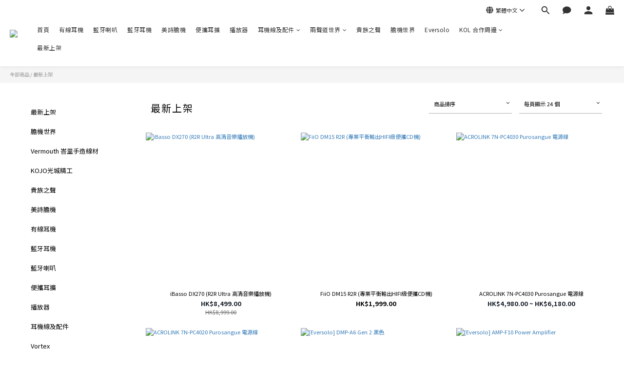

--- FILE ---
content_type: text/html; charset=utf-8
request_url: https://www.szetoproject.com/categories/cvs
body_size: 82644
content:
<!DOCTYPE html>
<html lang="zh-hant"><head>  <!-- prefetch dns -->
<meta http-equiv="x-dns-prefetch-control" content="on">
<link rel="dns-prefetch" href="https://cdn.shoplineapp.com">
<link rel="preconnect" href="https://cdn.shoplineapp.com" crossorigin>
<link rel="dns-prefetch" href="https://shoplineimg.com">
<link rel="preconnect" href="https://shoplineimg.com">
<link rel="dns-prefetch" href="https://shoplineimg.com">
<link rel="preconnect" href="https://shoplineimg.com" title="image-service-origin">

  <link rel="preload" href="https://cdn.shoplineapp.com/s/javascripts/currencies.js" as="script">





<!-- Wrap what we need here -->


<!-- SEO -->
  
      <title>最新上架</title>


      <meta name="description" content="最新上架">



<!-- Meta -->
  
      <meta property="og:title" content="最新上架"/>

      <meta property="og:url" content="https://www.szetoproject.com/categories/cvs">
      <link rel="canonical" href="https://www.szetoproject.com/categories/cvs">
      <meta property="og:description" content="最新上架">

  <meta property="og:image" content="https://img.shoplineapp.com/media/image_clips/66b9c40845ab12000d19e5d0/original.png?1723450375"/>



    <script type="application/ld+json">
    {"@context":"https://schema.org","@type":"WebSite","name":"szetoproject","url":"https://www.szetoproject.com"}
    </script>


<!-- locale meta -->


  <meta name="viewport" content="width=device-width, initial-scale=1.0, viewport-fit=cover">
<meta name="mobile-web-app-capable" content="yes">
<meta name="format-detection" content="telephone=no" />
<meta name="google" value="notranslate">

<!-- Shop icon -->
  <link rel="shortcut icon" type="image/png" href="https://img.shoplineapp.com/media/image_clips/660d23199a4426001d67b16a/original.png?1712136985">




<!--- Site Ownership Data -->
    <meta name="google-site-verification" content="gw5RYXlYMtz9Lo_pZBSoeJZ9FevidKaGdpQ-uANjZkA">
    <meta name="facebook-domain-verification" content="ghmwy6zy353eum62z6l0aso7poiwyc">
<!--- Site Ownership Data End-->

<!-- Styles -->


        <link rel="stylesheet" media="all" href="https://cdn.shoplineapp.com/assets/lib/bootstrap-3.4.1-4ccbe929d8684c8cc83f72911d02f011655dbd6b146a879612fadcdfa86fa7c7.css" onload="" />

        <link rel="stylesheet" media="print" href="https://cdn.shoplineapp.com/assets/theme_vendor-6eb73ce39fd4a86f966b1ab21edecb479a1d22cae142252ad701407277a4d3be.css" onload="this.media='all'" />


        <link rel="stylesheet" media="print" href="https://cdn.shoplineapp.com/assets/shop-2c8ce8b30f079a0263f27ffd5dfdfce0151366469f06a9a110fb7808a01448e0.css" onload="this.media=&quot;all&quot;" />

            <link rel="stylesheet" media="all" href="https://cdn.shoplineapp.com/assets/v2_themes/ultra_chic/page-categories-cf4c250b9b421bf2574247299724251271e649cd3fc431aaf2e5bc45e30f3a5d.css" onload="" />


    






  <link rel="stylesheet" media="all" href="https://cdn.shoplineapp.com/packs/css/intl_tel_input-0d9daf73.chunk.css" />








<script type="text/javascript">
  window.mainConfig = JSON.parse('{\"sessionId\":\"\",\"merchantId\":\"5d6de1ad14d2b000015a8c37\",\"appCoreHost\":\"shoplineapp.com\",\"assetHost\":\"https://cdn.shoplineapp.com/packs/\",\"apiBaseUrl\":\"http://shoplineapp.com\",\"eventTrackApi\":\"https://events.shoplytics.com/api\",\"frontCommonsApi\":\"https://front-commons.shoplineapp.com/api\",\"appendToUrl\":\"\",\"env\":\"production\",\"merchantData\":{\"_id\":\"5d6de1ad14d2b000015a8c37\",\"addon_limit_enabled\":true,\"base_country_code\":\"HK\",\"base_currency\":{\"id\":\"hkd\",\"iso_code\":\"HKD\",\"alternate_symbol\":\"HK$\",\"name\":\"Hong Kong Dollar\",\"symbol_first\":true,\"subunit_to_unit\":100},\"base_currency_code\":\"HKD\",\"beta_feature_keys\":[],\"brand_home_url\":\"https://www.szetoproject.com\",\"checkout_setting\":{\"enable_membership_autocheck\":false,\"enable_subscription_autocheck\":false,\"rounding_setting\":{\"enabled\":false,\"rounding_mode\":\"round_half_even\",\"smallest_denomination\":10}},\"current_plan_key\":\"basket\",\"current_theme_key\":\"ultra_chic\",\"delivery_option_count\":15,\"enabled_stock_reminder\":false,\"handle\":\"szetoproject\",\"identifier\":\"\",\"instagram_access_token\":\"\",\"instagram_id\":\"\",\"invoice_activation\":\"inactive\",\"is_image_service_enabled\":true,\"mobile_logo_media_url\":\"https://img.shoplineapp.com/media/image_clips/660d2317ec361b0023029921/original.png?1712136983\",\"name\":\"szetoproject\",\"order_setting\":{\"invoice_activation\":\"inactive\",\"short_message_activation\":\"inactive\",\"default_out_of_stock_reminder\":false,\"auto_cancel_expired_orders\":true,\"auto_revert_credit\":true,\"enabled_order_auth_expiry\":false,\"enforce_user_login_on_checkout\":false,\"enable_order_split_einvoice_reissue\":false,\"no_duplicate_uniform_invoice\":false,\"hourly_auto_invoice\":false,\"enabled_location_id\":true,\"enabled_sf_hidden_product_name\":false,\"customer_return_order\":{\"enabled\":false,\"available_return_days\":\"7\"},\"customer_cancel_order\":{\"enabled\":false,\"auto_revert_credit\":false},\"custom_fields\":[{\"type\":\"textarea\",\"label\":\"顧客請注意：\\n- 本店產品是香港行貨，憑發票可享一年保養，保養由代理負責。(黑膠/印刷品/膽機除外)\\n- 發貨期一般為3至5天，如購買超過一件產品，客戶可能需要收貨多於一次。\\n- 結帳前請留意優惠加購品。\\n- 會員現凡購物每滿$1000 ，回贈$38購物金於會員帳戶，下張單即可使用，購物金累積期限180日，如有爭議，szetoproject有最終決定權。\\n謝謝支持\\n------------------------------------------------------------------------------------------------------------------------------------------------------------------------------------\\n產品意見及交流： (+852)9191-3844\\n貨運追蹤及售後： (+852)9465-2487\",\"display_type\":\"text_field\",\"name_translations\":{\"zh-hant\":\"顧客請注意：\\n- 本店產品是香港行貨，憑發票可享一年保養，保養由代理負責。(黑膠/印刷品/膽機除外)\\n- 發貨期一般為3至5天，如購買超過一件產品，客戶可能需要收貨多於一次。\\n- 結帳前請留意優惠加購品。\\n- 會員現凡購物每滿$1000 ，回贈$38購物金於會員帳戶，下張單即可使用，購物金累積期限180日，如有爭議，SzetoProject有最終決定權。\\n謝謝支持\\n------------------------------------------------------------------------------------------------------------------------------------------------------------------------------------\\n產品意見及交流： (+852)9191-3844\\n貨運追蹤及售後： (+852)9465-2487\"},\"hint_translations\":{\"en\":\"\",\"zh-hant\":\"\",\"zh-hk\":\"\",\"zh-cn\":\"\",\"zh-tw\":\"\",\"vi\":\"\",\"ms\":\"\",\"ja\":\"\",\"th\":\"\",\"id\":\"\",\"de\":\"\",\"fr\":\"\"}}],\"invoice\":{\"tax_id\":\"\"},\"facebook_messenging\":{\"status\":\"deactivated\"},\"status_update_sms\":{\"status\":\"deactivated\"},\"private_info_handle\":{\"enabled\":false,\"custom_fields_enabled\":false}},\"payment_method_count\":11,\"product_setting\":{\"enabled_product_review\":true,\"variation_display\":\"swatches\",\"price_range_enabled\":true,\"enabled_pos_product_customized_price\":false,\"enabled_pos_product_price_tier\":false},\"promotion_setting\":{\"multi_order_discount_strategy\":\"order_or_tier_promotion\",\"order_gift_threshold_mode\":\"after_price_discounts\",\"order_free_shipping_threshold_mode\":\"after_all_discounts\",\"category_item_gift_threshold_mode\":\"before_discounts\",\"category_item_free_shipping_threshold_mode\":\"before_discounts\"},\"rollout_keys\":[\"2FA_google_authenticator\",\"3_layer_category\",\"3_layer_navigation\",\"3_layer_variation\",\"711_CB_13countries\",\"711_CB_pickup_TH\",\"711_c2b_report_v2\",\"711_cross_delivery\",\"MC_manual_order\",\"MO_Apply_Coupon_Code\",\"StaffCanBeDeleted_V1\",\"UTM_export\",\"UTM_register\",\"abandoned_cart_notification\",\"add_system_fontstyle\",\"add_to_cart_revamp\",\"addon_products_limit_10\",\"addon_products_limit_unlimited\",\"addon_quantity\",\"address_format_batch2\",\"address_format_jp\",\"address_format_my\",\"address_format_us\",\"address_format_vn\",\"admin_app_extension\",\"admin_custom_domain\",\"admin_image_service\",\"admin_manual_order\",\"admin_realtime\",\"admin_vietnam_dong\",\"adminapp_order_form\",\"adminapp_wa_contacts_list\",\"ads_system_new_tab\",\"adyen_my_sc\",\"affiliate_by_product\",\"affiliate_dashboard\",\"alipay_hk_sc\",\"amazon_product_review\",\"android_pos_agent_clockin_n_out\",\"android_pos_purchase_order_partial_in_storage\",\"android_pos_save_send_receipt\",\"android_pos_v2_force_upgrade_version_1-50-0_date_2025-08-30\",\"app_categories_filtering\",\"app_multiplan\",\"app_subscription_prorated_billing\",\"apply_multi_order_discount\",\"apps_store\",\"apps_store_blog\",\"apps_store_fb_comment\",\"apps_store_wishlist\",\"appstore_free_trial\",\"archive_order_data\",\"archive_order_ui\",\"assign_products_to_category\",\"auth_flow_revamp\",\"auto_credit\",\"auto_credit_notify\",\"auto_credit_percentage\",\"auto_credit_recurring\",\"auto_reply_comment\",\"auto_save_sf_plus_address\",\"auto_suspend_admin\",\"back_in_stock_notify\",\"basket_comparising_link_CNY\",\"basket_comparising_link_HKD\",\"basket_comparising_link_TWD\",\"basket_invoice_field\",\"basket_pricing_page_cny\",\"basket_pricing_page_hkd\",\"basket_pricing_page_myr\",\"basket_pricing_page_sgd\",\"basket_pricing_page_thb\",\"basket_pricing_page_twd\",\"basket_pricing_page_usd\",\"basket_pricing_page_vnd\",\"basket_subscription_coupon\",\"basket_subscription_email\",\"bianco_setting\",\"bidding_select_product\",\"bing_ads\",\"birthday_format_v2\",\"block_gtm_for_lighthouse\",\"blog\",\"blog_app\",\"blog_revamp_admin\",\"blog_revamp_admin_category\",\"blog_revamp_doublewrite\",\"blog_revamp_related_products\",\"blog_revamp_shop_category\",\"blog_revamp_singleread\",\"breadcrumb\",\"broadcast_advanced_filters\",\"broadcast_analytics\",\"broadcast_clone\",\"broadcast_email_html\",\"broadcast_facebook_template\",\"broadcast_line_template\",\"broadcast_unsubscribe_email\",\"bulk_action_customer\",\"bulk_action_product\",\"bulk_import_multi_lang\",\"bulk_payment_delivery_setting\",\"bulk_printing_labels_711C2C\",\"bulk_update_dynamic_fields\",\"bulk_update_job\",\"bulk_update_new_fields\",\"bulk_update_product_download_with_filter\",\"bulk_update_tag\",\"bundle_add_type\",\"bundle_group\",\"bundle_page\",\"bundle_pricing\",\"bundle_promotion_apply_enhancement\",\"bundle_stackable\",\"buy_at_amazon\",\"buy_button\",\"buy_now_button\",\"buyandget_promotion\",\"callback_service\",\"cancel_order_by_customer\",\"cancel_order_by_customer_v2\",\"cart_addon\",\"cart_addon_condition\",\"cart_addon_limit\",\"cart_use_product_service\",\"cart_uuid\",\"category_banner_multiple\",\"category_limit_unlimited\",\"category_sorting\",\"channel_amazon\",\"channel_fb\",\"channel_integration\",\"charge_shipping_fee_by_product_qty\",\"chat_widget\",\"chat_widget_livechat\",\"checkout_membercheckbox_toggle\",\"checkout_setting\",\"cn_pricing_page_2019\",\"combine_orders_app\",\"component_h1_tag\",\"connect_new_facebookpage\",\"consolidated_billing\",\"cookie_consent\",\"country_code\",\"coupon_center_back_to_cart\",\"coupon_notification\",\"coupon_v2\",\"create_staff_revamp\",\"credit_campaign\",\"credit_condition_5_tier_ec\",\"credit_point_triggerpoint\",\"crm_email_custom\",\"crm_notify_preview\",\"crm_sms_custom\",\"crm_sms_notify\",\"cross_shop_tracker\",\"custom_css\",\"custom_home_delivery_tw\",\"custom_notify\",\"custom_order_export\",\"customer_advanced_filter\",\"customer_coupon\",\"customer_custom_field_limit_5\",\"customer_data_secure\",\"customer_edit\",\"customer_export_v2\",\"customer_group\",\"customer_group_analysis\",\"customer_group_broadcast\",\"customer_group_filter_p2\",\"customer_group_filter_p3\",\"customer_group_regenerate\",\"customer_group_sendcoupon\",\"customer_group_smartrfm_filter\",\"customer_import_50000_failure_report\",\"customer_import_v2\",\"customer_import_v3\",\"customer_list\",\"customer_new_report\",\"customer_referral\",\"customer_referral_notify\",\"customer_search_match\",\"customer_tag\",\"dashboard_v2\",\"dashboard_v2_revamp\",\"date_picker_v2\",\"deep_link_support_linepay\",\"deep_link_support_payme\",\"deep_search\",\"default_theme_ultrachic\",\"delivery_time\",\"delivery_time_with_quantity\",\"design_submenu\",\"dev_center_app_store\",\"disable_footer_brand\",\"disable_old_upgrade_reminder\",\"domain_applicable\",\"doris_bien_setting\",\"dusk_setting\",\"dynamic_shipping_rate_refactor\",\"ec_order_unlimit\",\"ecpay_expirydate\",\"ecpay_payment_gateway\",\"einvoice_bulk_update\",\"einvoice_edit\",\"einvoice_newlogic\",\"email_credit_expire_notify\",\"email_custom\",\"email_member_forget_password_notify\",\"email_member_register_notify\",\"email_order_notify\",\"email_verification\",\"enable_body_script\",\"enable_calculate_api_promotion_apply\",\"enable_calculate_api_promotion_filter\",\"enable_cart_api\",\"enable_cart_service\",\"enable_corejs_splitting\",\"enable_lazysizes_image_tag\",\"enable_new_css_bundle\",\"enable_order_status_callback_revamp_for_promotion\",\"enable_order_status_callback_revamp_for_storefront\",\"enable_promotion_usage_record\",\"enable_shopjs_splitting\",\"enhanced_catalog_feed\",\"exclude_product\",\"exclude_product_v2\",\"execute_shipment_permission\",\"export_inventory_report_v2\",\"express_cart\",\"facebook_ads\",\"facebook_dia\",\"facebook_login\",\"facebook_messenger_subscription\",\"facebook_notify\",\"facebook_pixel_manager\",\"fb_comment_app\",\"fb_entrance_optimization\",\"fb_feed_unlimit\",\"fb_group\",\"fb_multi_category_feed\",\"fb_pixel_matching\",\"fb_pixel_v2\",\"fb_post_management\",\"fb_product_set\",\"fb_ssapi\",\"fb_sub_button\",\"fbe_oe\",\"fbe_shop\",\"fbe_v2\",\"fbe_v2_edit\",\"fbig_shop_disabled\",\"feature_alttag_phase1\",\"feature_alttag_phase2\",\"flash_price_campaign\",\"fm_order_receipt\",\"fmt_c2c_newlabel\",\"fmt_revision\",\"footer_builder\",\"footer_builder_new\",\"form_builder\",\"form_builder_access\",\"form_builder_user_management\",\"form_builder_v2_elements\",\"form_builder_v2_receiver\",\"form_builder_v2_report\",\"fps_rolling_key\",\"freeshipping_promotion_condition\",\"get_coupon\",\"get_promotions_by_cart\",\"gift_promotion_condition\",\"gift_shipping_promotion_discount_condition\",\"gifts_limit_10\",\"gifts_limit_unlimited\",\"gmv_revamp\",\"godaddy\",\"google_ads_api\",\"google_ads_manager\",\"google_analytics_4\",\"google_analytics_manager\",\"google_content_api\",\"google_dynamic_remarketing_tag\",\"google_enhanced_conversions\",\"google_preorder_feed\",\"google_product_category_3rdlayer\",\"google_recaptcha\",\"google_remarketing_manager\",\"google_signup_login\",\"google_tag_manager\",\"gp_tw_sc\",\"group_url_bind_post_live\",\"h2_tag_phase1\",\"hct_logistics_bills_report\",\"hidden_product\",\"hidden_product_p2\",\"hide_credit_point_record_balance\",\"hk_pricing_page_2019\",\"hkd_pricing_page_disabled_2020\",\"ig_browser_notify\",\"ig_live\",\"ig_login_entrance\",\"ig_new_api\",\"image_gallery\",\"image_gallery_p2\",\"image_host_by_region\",\"image_limit_100000\",\"image_limit_30000\",\"image_widget_mobile\",\"increase_variation_limit\",\"instagram_create_post\",\"instagram_post_sales\",\"instant_order_form\",\"integrated_label_711\",\"integrated_sfexpress\",\"integration_one\",\"inventory_change_reason\",\"inventory_search_v2\",\"job_api_products_export\",\"job_api_user_export\",\"job_product_import\",\"jquery_v3\",\"kingsman_v2_setting\",\"layout_engine_service_kingsman_blogs\",\"layout_engine_service_kingsman_member_center\",\"layout_engine_service_kingsman_pdp\",\"layout_engine_service_kingsman_plp\",\"layout_engine_service_kingsman_promotions\",\"line_ads_tag\",\"line_broadcast\",\"line_login\",\"line_login_mobile\",\"line_shopping_new_fields\",\"live_after_keyword\",\"live_announce_bids\",\"live_announce_buyer\",\"live_bidding\",\"live_bulk_checkoutlink\",\"live_bulk_edit\",\"live_checkout_notification\",\"live_checkout_notification_all\",\"live_checkout_notification_message\",\"live_comment_discount\",\"live_comment_robot\",\"live_create_product_v2\",\"live_crosspost\",\"live_dashboard_product\",\"live_event_discount\",\"live_exclusive_price\",\"live_fb_group\",\"live_fhd_video\",\"live_general_settings\",\"live_group_event\",\"live_host_panel\",\"live_ig_messenger_broadcast\",\"live_ig_product_recommend\",\"live_im_switch\",\"live_keyword_switch\",\"live_line_broadcast\",\"live_line_multidisplay\",\"live_luckydraw_enhancement\",\"live_messenger_broadcast\",\"live_order_block\",\"live_print_advanced\",\"live_product_recommend\",\"live_shopline_keyword\",\"live_stream_settings\",\"locale_revamp\",\"logistic_bill_v2_711_b2c\",\"logistic_bill_v2_711_c2c\",\"logo_favicon\",\"luckydraw_products\",\"luckydraw_qualification\",\"manual_activation\",\"manual_order\",\"manual_order_7-11\",\"manual_order_ec_to_sc\",\"manually_bind_post\",\"mc-history-instant\",\"mc_711crossborder\",\"mc_ad_tag\",\"mc_assign_message\",\"mc_auto_bind_member\",\"mc_autoreply_question\",\"mc_broadcast\",\"mc_bulk_read\",\"mc_chatbot_template\",\"mc_delete_message\",\"mc_edit_cart\",\"mc_history_instant\",\"mc_history_post\",\"mc_im\",\"mc_inbox_autoreply\",\"mc_instant_notifications\",\"mc_invoicetitle_optional\",\"mc_keyword_autotagging\",\"mc_line_broadcast\",\"mc_line_cart\",\"mc_logistics_hct\",\"mc_logistics_tcat\",\"mc_manage_blacklist\",\"mc_mark_todo\",\"mc_new_menu\",\"mc_phone_tag\",\"mc_reminder_unpaid\",\"mc_reply_pic\",\"mc_setting_message\",\"mc_setting_orderform\",\"mc_shop_message_refactor\",\"mc_sort_waitingtime\",\"mc_sort_waitingtime_new\",\"mc_tw_invoice\",\"media_gcp_upload\",\"member_center_profile_revamp\",\"member_import_notify\",\"member_info_reward\",\"member_info_reward_subscription\",\"member_password_setup_notify\",\"membership_tier_double_write\",\"memebr_center_point_credit_revamp\",\"menu_limit_100\",\"menu_limit_unlimited\",\"merchant_bills_banktransfer\",\"message_center_v3\",\"message_revamp\",\"mo_remove_discount\",\"mobile_and_email_signup\",\"mobile_signup_p2\",\"modularize_address_format\",\"molpay_credit_card\",\"multi_lang\",\"multicurrency\",\"my_pricing_page_2019\",\"myapp_reauth_alert\",\"myr_pricing_page_disabled_2020\",\"new_app_subscription\",\"new_layout_for_mobile_and_pc\",\"new_onboarding_flow\",\"new_return_management\",\"new_settings_apply_all_promotion\",\"new_signup_flow\",\"new_sinopac_3d\",\"notification_custom_sending_time\",\"npb_theme_philia\",\"npb_widget_font_size_color\",\"ob_revamp\",\"ob_sgstripe\",\"ob_twecpay\",\"oceanpay\",\"old_fbe_removal\",\"onboarding_basketplan\",\"onboarding_handle\",\"one_new_filter\",\"one_page_store_checkout\",\"one_page_store_clone\",\"one_page_store_product_set\",\"oneship_installable\",\"online_credit_redemption_toggle\",\"online_store_design\",\"online_store_design_setup_guide_basketplan\",\"order_add_to_cart\",\"order_archive_calculation_revamp_crm_amount\",\"order_archive_calculation_revamp_crm_member\",\"order_archive_product_testing\",\"order_archive_testing\",\"order_archive_testing_crm\",\"order_archive_testing_order_details\",\"order_archive_testing_return_order\",\"order_confirmation_slip_upload\",\"order_custom_field_limit_5\",\"order_custom_notify\",\"order_decoupling_product_revamp\",\"order_discount_stackable\",\"order_export_366day\",\"order_export_v2\",\"order_filter_shipped_date\",\"order_message_broadcast\",\"order_new_source\",\"order_promotion_split\",\"order_search_custom_field\",\"order_search_sku\",\"order_select_across_pages\",\"order_sms_notify\",\"order_split\",\"order_status_non_automation\",\"order_status_tag_color\",\"order_tag\",\"orderemail_new_logic\",\"other_custom_notify\",\"out_of_stock_order\",\"page_builder_revamp\",\"page_builder_revamp_theme_setting\",\"page_builder_revamp_theme_setting_initialized\",\"page_builder_section_cache_enabled\",\"page_builder_widget_accordion\",\"page_builder_widget_blog\",\"page_builder_widget_category\",\"page_builder_widget_collage\",\"page_builder_widget_countdown\",\"page_builder_widget_custom_liquid\",\"page_builder_widget_instagram\",\"page_builder_widget_product_text\",\"page_builder_widget_subscription\",\"page_builder_widget_video\",\"page_limit_unlimited\",\"page_view_cache\",\"pakpobox\",\"partial_free_shipping\",\"payme\",\"payment_condition\",\"payment_fee_config\",\"payment_image\",\"payment_octopus\",\"payment_slip_notify\",\"paypal_upgrade\",\"pdp_image_lightbox\",\"pdp_image_lightbox_icon\",\"pending_subscription\",\"philia_setting\",\"pickup_remember_store\",\"plp_label_wording\",\"plp_product_seourl\",\"plp_variation_selector\",\"pos_only_product_settings\",\"pos_retail_store_price\",\"pos_setup_guide_basketplan\",\"post_cancel_connect\",\"post_commerce_stack_comment\",\"post_fanpage_luckydraw\",\"post_fb_group\",\"post_general_setting\",\"post_lock_pd\",\"post_sales_dashboard\",\"postsale_auto_reply\",\"postsale_create_post\",\"postsale_ig_auto_reply\",\"postsales_connect_multiple_posts\",\"preset_publish\",\"product_available_time\",\"product_cost_permission\",\"product_feed_info\",\"product_feed_manager_availability\",\"product_feed_revamp\",\"product_index_v2\",\"product_info\",\"product_limit_1000\",\"product_limit_unlimited\",\"product_log_v2\",\"product_quantity_update\",\"product_recommendation_abtesting\",\"product_revamp_doublewrite\",\"product_revamp_singleread\",\"product_review_import\",\"product_review_import_installable\",\"product_review_plp\",\"product_review_reward\",\"product_search\",\"product_set_revamp\",\"product_set_v2_enhancement\",\"product_summary\",\"promotion_blacklist\",\"promotion_filter_by_date\",\"promotion_first_purchase\",\"promotion_first_purchase_channel\",\"promotion_hour\",\"promotion_limit_100\",\"promotion_minitem\",\"promotion_page\",\"promotion_page_reminder\",\"promotion_page_seo_button\",\"promotion_record_archive_test\",\"promotion_reminder\",\"promotion_revamp_phase1-1\",\"purchase_limit_campaign\",\"quick_answer\",\"recaptcha_reset_pw\",\"redirect_301_settings\",\"rejected_bill_reminder\",\"remove_fblike_sc\",\"repay_cookie\",\"replace_janus_interface\",\"replace_lms_old_oa_interface\",\"reports\",\"revert_credit\",\"revert_credit_p2\",\"revert_credit_status\",\"sales_dashboard\",\"sangria_setting\",\"sc_advanced_keyword\",\"sc_alipay_standard\",\"sc_atm\",\"sc_auto_bind_member\",\"sc_autodetect_address\",\"sc_autodetect_paymentslip\",\"sc_autoreply_icebreaker\",\"sc_clearcart\",\"sc_clearcart_all\",\"sc_comment_label\",\"sc_comment_list\",\"sc_conversations_statistics_sunset\",\"sc_download_adminapp\",\"sc_group_pm_commentid\",\"sc_group_webhook\",\"sc_intercom\",\"sc_list_search\",\"sc_mo_711emap\",\"sc_outstock_msg\",\"sc_overall_statistics_api_v3\",\"sc_pickup\",\"sc_product_set\",\"sc_product_variation\",\"sc_slp_subscription_promotion\",\"sc_standard\",\"sc_store_pickup\",\"sc_wa_message_report\",\"scheduled_home_page\",\"search_function_image_gallery\",\"security_center\",\"select_all_customer\",\"select_all_inventory\",\"send_coupon_notification\",\"session_expiration_period\",\"setup_guide_basketplan\",\"sfexpress_centre\",\"sfexpress_eflocker\",\"sfexpress_service\",\"sfexpress_store\",\"sg_onboarding_currency\",\"share_cart_link\",\"shop_builder_plp\",\"shop_category_filter\",\"shop_category_filter_bulk_action\",\"shop_product_search_rate_limit\",\"shop_related_recaptcha\",\"shop_template_advanced_setting\",\"shopline_captcha\",\"shopline_email_captcha\",\"shopline_product_reviews\",\"shoplytics_api_ordersales_v4\",\"shoplytics_api_psa_wide_table\",\"shoplytics_benchmark\",\"shoplytics_broadcast_api_v3\",\"shoplytics_channel_store_permission\",\"shoplytics_credit_analysis\",\"shoplytics_customer_refactor_api_v3\",\"shoplytics_date_picker_v2\",\"shoplytics_event_realtime_refactor_api_v3\",\"shoplytics_events_api_v3\",\"shoplytics_export_flex\",\"shoplytics_homepage_v2\",\"shoplytics_invoices_api_v3\",\"shoplytics_lite\",\"shoplytics_membership_tier_growth\",\"shoplytics_orders_api_v3\",\"shoplytics_ordersales_v3\",\"shoplytics_payments_api_v3\",\"shoplytics_pro\",\"shoplytics_product_revamp_api_v3\",\"shoplytics_promotions_api_v3\",\"shoplytics_psa_multi_stores_export\",\"shoplytics_psa_sub_categories\",\"shoplytics_rfim_enhancement_v3\",\"shoplytics_session_metrics\",\"shoplytics_staff_api_v3\",\"shoplytics_to_hd\",\"shopping_session_enabled\",\"signin_register_revamp\",\"skya_setting\",\"sl_logistics_bulk_action\",\"sl_logistics_fmt_freeze\",\"sl_logistics_modularize\",\"sl_payment_alipay\",\"sl_payment_cc\",\"sl_payment_hk_alipay\",\"sl_payment_standard_v2\",\"sl_payment_type_check\",\"sl_payments_apple_pay\",\"sl_payments_cc_promo\",\"sl_payments_my_cc\",\"sl_payments_my_fpx\",\"sl_payments_risk\",\"sl_payments_sg_cc\",\"sl_pos_admin_cancel_order\",\"sl_pos_admin_delete_order\",\"sl_pos_admin_inventory_transfer\",\"sl_pos_admin_order_archive_testing\",\"sl_pos_admin_purchase_order\",\"sl_pos_admin_register_shift\",\"sl_pos_admin_staff\",\"sl_pos_agent_by_channel\",\"sl_pos_agent_clockin_n_out\",\"sl_pos_agent_performance\",\"sl_pos_android_A4_printer\",\"sl_pos_android_check_cart_items_with_local_db\",\"sl_pos_android_order_reduction\",\"sl_pos_android_receipt_enhancement\",\"sl_pos_app_order_archive_testing\",\"sl_pos_app_transaction_filter_enhance\",\"sl_pos_bugfender_log_reduction\",\"sl_pos_bulk_import_update_enhancement\",\"sl_pos_check_duplicate_create_order\",\"sl_pos_claim_coupon\",\"sl_pos_convert_order_to_cart_by_snapshot\",\"sl_pos_customerID_duplicate_check\",\"sl_pos_customer_info_enhancement\",\"sl_pos_customized_price\",\"sl_pos_disable_touchid_unlock\",\"sl_pos_discount\",\"sl_pos_einvoice_refactor\",\"sl_pos_feature_permission\",\"sl_pos_force_upgrade_1-109-0\",\"sl_pos_force_upgrade_1-110-1\",\"sl_pos_free_gifts_promotion\",\"sl_pos_from_Swift_to_OC\",\"sl_pos_iOS_A4_printer\",\"sl_pos_iOS_app_transaction_filter_enhance\",\"sl_pos_iOS_cashier_revamp_cart\",\"sl_pos_iOS_cashier_revamp_product_list\",\"sl_pos_iPadOS_version_upgrade_remind_16_0_0\",\"sl_pos_initiate_couchbase\",\"sl_pos_inventory_count\",\"sl_pos_inventory_count_difference_reason\",\"sl_pos_inventory_count_for_selected_products\",\"sl_pos_inventory_feature_module\",\"sl_pos_inventory_transfer_app_can_create_note_date\",\"sl_pos_inventory_transfer_insert_enhancement\",\"sl_pos_inventory_transfer_request\",\"sl_pos_invoice_product_name_filter\",\"sl_pos_invoice_swiftUI_revamp\",\"sl_pos_invoice_toast_show\",\"sl_pos_ios_receipt_info_enhancement\",\"sl_pos_ios_small_label_enhancement\",\"sl_pos_ios_version_upgrade_remind\",\"sl_pos_itc\",\"sl_pos_logo_terms_and_condition\",\"sl_pos_new_report_customer_analysis\",\"sl_pos_new_report_daily_payment_methods\",\"sl_pos_new_report_overview\",\"sl_pos_new_report_product_preorder\",\"sl_pos_new_report_transaction_detail\",\"sl_pos_no_minimum_age\",\"sl_pos_order_refactor_admin\",\"sl_pos_order_upload_using_pos_service\",\"sl_pos_partial_return\",\"sl_pos_password_setting_refactor\",\"sl_pos_payment\",\"sl_pos_payment_method_picture\",\"sl_pos_payment_method_prioritized_and_hidden\",\"sl_pos_payoff_preorder\",\"sl_pos_product_add_to_cart_refactor\",\"sl_pos_product_variation_ui\",\"sl_pos_promotion\",\"sl_pos_purchase_order_onlinestore\",\"sl_pos_purchase_order_partial_in_storage\",\"sl_pos_receipt_information\",\"sl_pos_receipt_preorder_return_enhancement\",\"sl_pos_receipt_swiftUI_revamp\",\"sl_pos_register_shift\",\"sl_pos_report_shoplytics_psi\",\"sl_pos_revert_credit\",\"sl_pos_save_send_receipt\",\"sl_pos_show_coupon\",\"sl_pos_stock_refactor\",\"sl_pos_supplier_refactor\",\"sl_pos_toast_revamp\",\"sl_pos_transaction_conflict\",\"sl_pos_transaction_view_admin\",\"sl_pos_transfer_onlinestore\",\"sl_pos_user_permission\",\"sl_pos_variation_setting_refactor\",\"sl_purchase_order_search_create_enhancement\",\"slp_bank_promotion\",\"slp_product_subscription\",\"slp_remember_credit_card\",\"slp_swap\",\"smart_omo_appstore\",\"smart_product_recommendation\",\"smart_product_recommendation_regular\",\"smart_recommended_related_products\",\"sms_custom\",\"sms_with_shop_name\",\"social_channel_revamp\",\"social_channel_user\",\"social_name_in_order\",\"sso_lang_th\",\"sso_lang_vi\",\"staff_elasticsearch\",\"staff_limit_5\",\"staff_service_migration\",\"static_resource_host_by_region\",\"stop_slp_approvedemail\",\"storefront_app_extension\",\"storefront_return\",\"stripe_3d_secure\",\"stripe_3ds_cny\",\"stripe_3ds_hkd\",\"stripe_3ds_myr\",\"stripe_3ds_sgd\",\"stripe_3ds_thb\",\"stripe_3ds_usd\",\"stripe_3ds_vnd\",\"stripe_google_pay\",\"stripe_payment_intents\",\"stripe_radar\",\"stripe_subscription_my_account\",\"structured_data\",\"sub_sgstripe\",\"subscription_config_edit\",\"subscription_config_edit_delivery_payment\",\"subscription_currency\",\"tappay_3D_secure\",\"tappay_sdk_v2_3_2\",\"tappay_sdk_v3\",\"tax_inclusive_setting\",\"taxes_settings\",\"tcat_711pickup_sl_logisitics\",\"tcat_logistics_bills_report\",\"tcat_newlabel\",\"th_pricing_page_2020\",\"thb_pricing_page_disabled_2020\",\"theme_bianco\",\"theme_doris_bien\",\"theme_kingsman_v2\",\"theme_level_3\",\"theme_sangria\",\"theme_ultrachic\",\"tnc-checkbox\",\"toggle_mobile_category\",\"tw_app_shopback_cashback\",\"tw_fm_sms\",\"tw_pricing_page_2019\",\"tw_stripe_subscription\",\"twd_pricing_page_disabled_2020\",\"uc_integration\",\"uc_v2_endpoints\",\"ultra_setting\",\"unified_admin\",\"use_ngram_for_order_search\",\"user_center_social_channel\",\"user_credits\",\"variant_image_selector\",\"variant_saleprice_cost_weight\",\"variation_label_swatches\",\"varm_setting\",\"vn_pricing_page_2020\",\"vnd_pricing_page_disabled_2020\",\"whatsapp_extension\",\"whatsapp_order_form\",\"whatsapp_orderstatus_toggle\",\"yahoo_dot\",\"youtube_live_shopping\",\"zotabox_installable\"],\"shop_default_home_url\":\"https://szetoproject.shoplineapp.com\",\"shop_status\":\"open\",\"show_sold_out\":true,\"sl_payment_merchant_id\":\"766462565617827840\",\"supported_languages\":[\"en\",\"zh-hant\"],\"tags\":[\"electronics\"],\"time_zone\":\"Asia/Hong_Kong\",\"updated_at\":\"2026-01-30T03:14:20.955Z\",\"user_setting\":{\"_id\":\"5d6de1ae91bb4a00144e9dd8\",\"created_at\":\"2019-09-03T03:44:46.125Z\",\"data\":{\"general_fields\":[{\"type\":\"gender\",\"options\":{\"order\":{\"include\":\"false\",\"required\":\"false\"},\"signup\":{\"include\":\"false\",\"required\":\"false\"},\"profile\":{\"include\":\"false\",\"required\":\"false\"}}},{\"type\":\"birthday\",\"options\":{\"order\":{\"include\":\"false\",\"required\":\"false\"},\"signup\":{\"include\":\"false\",\"required\":\"false\"},\"profile\":{\"include\":\"false\",\"required\":\"false\"}}}],\"facebook_login\":{\"status\":\"inactive\",\"app_id\":\"\"},\"facebook_comment\":\"\",\"line_login\":\"\",\"recaptcha_signup\":{\"status\":\"false\",\"site_key\":\"\"},\"email_verification\":{\"status\":\"false\"},\"login_with_verification\":{\"status\":\"false\"},\"upgrade_reminder\":\"\",\"enable_member_point\":true,\"enable_user_credit\":true,\"signup_method\":\"email\",\"sms_verification\":{\"status\":\"false\"},\"member_info_reward\":{\"enabled\":false,\"coupons\":{\"enabled\":false}},\"send_birthday_credit_period\":\"daily\"},\"item_type\":\"\",\"key\":\"users\",\"name\":null,\"owner_id\":\"5d6de1ad14d2b000015a8c37\",\"owner_type\":\"Merchant\",\"publish_status\":\"published\",\"status\":\"active\",\"updated_at\":\"2024-04-19T10:21:03.025Z\",\"value\":null}},\"localeData\":{\"loadedLanguage\":{\"name\":\"繁體中文\",\"code\":\"zh-hant\"},\"supportedLocales\":[{\"name\":\"English\",\"code\":\"en\"},{\"name\":\"繁體中文\",\"code\":\"zh-hant\"}]},\"currentUser\":null,\"themeSettings\":{\"mobile_categories_removed\":false,\"categories_collapsed\":true,\"mobile_categories_collapsed\":true,\"image_fill\":false,\"hide_language_selector\":false,\"is_multicurrency_enabled\":false,\"show_promotions_on_product\":false,\"enabled_quick_cart\":false,\"opens_in_new_tab\":true,\"category_page\":\"24\",\"buy_now_button\":{\"enabled\":false,\"color\":\"fb7813\"},\"plp_wishlist\":false,\"page_background\":\"FFFFFF\",\"page_text\":\"000000\",\"page_text_link\":\"3493fb\",\"announcement_background\":\"2185e2\",\"announcement_text\":\"FFFFFF\",\"header_background\":\"FFFFFF\",\"header_text\":\"333333\",\"header_icon\":\"333333\",\"primary_background\":\"161e27\",\"primary_text\":\"FFFFFF\",\"buy_now_background\":\"fb7813\",\"buy_now_text\":\"FFFFFF\",\"product_promotion_label_background\":\"C0392B\",\"product_promotion_label_text\":\"FFFFFF\",\"footer_background\":\"FFFFFF\",\"footer_text\":\"333333\",\"footer_icon\":\"333333\",\"copyright_background\":\"F7F7F7\",\"copyright_text\":\"999999\",\"anti_fraud_background\":\"F7F7F7\",\"anti_fraud_text\":\"999999\",\"font_title\":\"Noto Sans\",\"font_size_title\":\"1\",\"font_paragraph\":\"Noto Sans\",\"font_size_paragraph\":\"0.8\",\"variation_image_style\":\"square\",\"variation_image_size\":\"md\",\"plp_variation_display\":{\"type\":\"hidden\",\"show_variation\":\"1\"},\"plp_variation_display_type\":\"hidden\",\"plp_variation_display_variation\":\"1\",\"plp_variation_selector\":{\"enabled\":true,\"show_variation\":\"1\"},\"variation_image_selector_enabled\":true,\"variation_image_selector_variation\":\"1\",\"product_name_align\":\"center\",\"product_custom_label_style\":\"rounded-rectangle\",\"show_products_total\":false,\"hide_share_buttons\":true,\"goto_top\":true,\"enable_gdpr_cookies_banner\":false,\"updated_with_new_page_builder\":true,\"messages_enabled\":true,\"hide_languages\":\"\",\"secondary_color\":\"2B3864\"},\"isMultiCurrencyEnabled\":true,\"features\":{\"plans\":{\"free\":{\"member_price\":false,\"cart_addon\":false,\"google_analytics_ecommerce\":false,\"membership\":false,\"shopline_logo\":true,\"user_credit\":{\"manaul\":false,\"auto\":false},\"variant_image_selector\":false},\"standard\":{\"member_price\":false,\"cart_addon\":false,\"google_analytics_ecommerce\":false,\"membership\":false,\"shopline_logo\":true,\"user_credit\":{\"manaul\":false,\"auto\":false},\"variant_image_selector\":false},\"starter\":{\"member_price\":false,\"cart_addon\":false,\"google_analytics_ecommerce\":false,\"membership\":false,\"shopline_logo\":true,\"user_credit\":{\"manaul\":false,\"auto\":false},\"variant_image_selector\":false},\"pro\":{\"member_price\":false,\"cart_addon\":false,\"google_analytics_ecommerce\":false,\"membership\":false,\"shopline_logo\":false,\"user_credit\":{\"manaul\":false,\"auto\":false},\"variant_image_selector\":false},\"business\":{\"member_price\":false,\"cart_addon\":false,\"google_analytics_ecommerce\":true,\"membership\":true,\"shopline_logo\":false,\"user_credit\":{\"manaul\":false,\"auto\":false},\"facebook_comments_plugin\":true,\"variant_image_selector\":false},\"basic\":{\"member_price\":false,\"cart_addon\":false,\"google_analytics_ecommerce\":false,\"membership\":false,\"shopline_logo\":false,\"user_credit\":{\"manaul\":false,\"auto\":false},\"variant_image_selector\":false},\"basic2018\":{\"member_price\":false,\"cart_addon\":false,\"google_analytics_ecommerce\":false,\"membership\":false,\"shopline_logo\":true,\"user_credit\":{\"manaul\":false,\"auto\":false},\"variant_image_selector\":false},\"sc\":{\"member_price\":false,\"cart_addon\":false,\"google_analytics_ecommerce\":true,\"membership\":false,\"shopline_logo\":true,\"user_credit\":{\"manaul\":false,\"auto\":false},\"facebook_comments_plugin\":true,\"facebook_chat_plugin\":true,\"variant_image_selector\":false},\"advanced\":{\"member_price\":false,\"cart_addon\":false,\"google_analytics_ecommerce\":true,\"membership\":false,\"shopline_logo\":false,\"user_credit\":{\"manaul\":false,\"auto\":false},\"facebook_comments_plugin\":true,\"facebook_chat_plugin\":true,\"variant_image_selector\":false},\"premium\":{\"member_price\":true,\"cart_addon\":true,\"google_analytics_ecommerce\":true,\"membership\":true,\"shopline_logo\":false,\"user_credit\":{\"manaul\":true,\"auto\":true},\"google_dynamic_remarketing\":true,\"facebook_comments_plugin\":true,\"facebook_chat_plugin\":true,\"wish_list\":true,\"facebook_messenger_subscription\":true,\"product_feed\":true,\"express_checkout\":true,\"variant_image_selector\":true},\"enterprise\":{\"member_price\":true,\"cart_addon\":true,\"google_analytics_ecommerce\":true,\"membership\":true,\"shopline_logo\":false,\"user_credit\":{\"manaul\":true,\"auto\":true},\"google_dynamic_remarketing\":true,\"facebook_comments_plugin\":true,\"facebook_chat_plugin\":true,\"wish_list\":true,\"facebook_messenger_subscription\":true,\"product_feed\":true,\"express_checkout\":true,\"variant_image_selector\":true},\"crossborder\":{\"member_price\":true,\"cart_addon\":true,\"google_analytics_ecommerce\":true,\"membership\":true,\"shopline_logo\":false,\"user_credit\":{\"manaul\":true,\"auto\":true},\"google_dynamic_remarketing\":true,\"facebook_comments_plugin\":true,\"facebook_chat_plugin\":true,\"wish_list\":true,\"facebook_messenger_subscription\":true,\"product_feed\":true,\"express_checkout\":true,\"variant_image_selector\":true},\"o2o\":{\"member_price\":true,\"cart_addon\":true,\"google_analytics_ecommerce\":true,\"membership\":true,\"shopline_logo\":false,\"user_credit\":{\"manaul\":true,\"auto\":true},\"google_dynamic_remarketing\":true,\"facebook_comments_plugin\":true,\"facebook_chat_plugin\":true,\"wish_list\":true,\"facebook_messenger_subscription\":true,\"product_feed\":true,\"express_checkout\":true,\"subscription_product\":true,\"variant_image_selector\":true}}},\"requestCountry\":\"US\",\"trackerEventData\":{\"Category ID\":\"5dcd35050abc9659a15d0b2f\"},\"isRecaptchaEnabled\":false,\"isRecaptchaEnterprise\":true,\"recaptchaEnterpriseSiteKey\":\"6LeMcv0hAAAAADjAJkgZLpvEiuc6migO0KyLEadr\",\"recaptchaEnterpriseCheckboxSiteKey\":\"6LfQVEEoAAAAAAzllcvUxDYhfywH7-aY52nsJ2cK\",\"recaptchaSiteKey\":\"6LeMcv0hAAAAADjAJkgZLpvEiuc6migO0KyLEadr\",\"currencyData\":{\"supportedCurrencies\":[{\"name\":\"$ HKD\",\"symbol\":\"$\",\"iso_code\":\"hkd\"},{\"name\":\"P MOP\",\"symbol\":\"P\",\"iso_code\":\"mop\"},{\"name\":\"¥ CNY\",\"symbol\":\"¥\",\"iso_code\":\"cny\"},{\"name\":\"$ TWD\",\"symbol\":\"$\",\"iso_code\":\"twd\"},{\"name\":\"$ USD\",\"symbol\":\"$\",\"iso_code\":\"usd\"},{\"name\":\"$ SGD\",\"symbol\":\"$\",\"iso_code\":\"sgd\"},{\"name\":\"€ EUR\",\"symbol\":\"€\",\"iso_code\":\"eur\"},{\"name\":\"$ AUD\",\"symbol\":\"$\",\"iso_code\":\"aud\"},{\"name\":\"£ GBP\",\"symbol\":\"£\",\"iso_code\":\"gbp\"},{\"name\":\"₱ PHP\",\"symbol\":\"₱\",\"iso_code\":\"php\"},{\"name\":\"RM MYR\",\"symbol\":\"RM\",\"iso_code\":\"myr\"},{\"name\":\"฿ THB\",\"symbol\":\"฿\",\"iso_code\":\"thb\"},{\"name\":\"د.إ AED\",\"symbol\":\"د.إ\",\"iso_code\":\"aed\"},{\"name\":\"¥ JPY\",\"symbol\":\"¥\",\"iso_code\":\"jpy\"},{\"name\":\"$ BND\",\"symbol\":\"$\",\"iso_code\":\"bnd\"},{\"name\":\"₩ KRW\",\"symbol\":\"₩\",\"iso_code\":\"krw\"},{\"name\":\"Rp IDR\",\"symbol\":\"Rp\",\"iso_code\":\"idr\"},{\"name\":\"₫ VND\",\"symbol\":\"₫\",\"iso_code\":\"vnd\"},{\"name\":\"$ CAD\",\"symbol\":\"$\",\"iso_code\":\"cad\"}],\"requestCountryCurrencyCode\":\"HKD\"},\"previousUrl\":\"\",\"checkoutLandingPath\":\"/cart\",\"webpSupported\":true,\"pageType\":\"products-index\",\"paypalCnClientId\":\"AYVtr8kMzEyRCw725vQM_-hheFyo1FuWeaup4KPSvU1gg44L-NG5e2PNcwGnMo2MLCzGRg4eVHJhuqBP\",\"efoxPayVersion\":\"1.0.60\",\"universalPaymentSDKUrl\":\"https://cdn.myshopline.com\",\"shoplinePaymentCashierSDKUrl\":\"https://cdn.myshopline.com/pay/paymentElement/1.7.1/index.js\",\"shoplinePaymentV2Env\":\"prod\",\"shoplinePaymentGatewayEnv\":\"prod\",\"currentPath\":\"/categories/cvs\",\"isExceedCartLimitation\":null,\"familyMartEnv\":\"prod\",\"familyMartConfig\":{\"cvsname\":\"familymart.shoplineapp.com\"},\"familyMartFrozenConfig\":{\"cvsname\":\"familymartfreeze.shoplineapp.com\",\"cvslink\":\"https://familymartfreeze.shoplineapp.com/familymart_freeze_callback\",\"emap\":\"https://ecmfme.map.com.tw/ReceiveOrderInfo.aspx\"},\"pageIdentifier\":\"category\",\"staticResourceHost\":\"https://static.shoplineapp.com/\",\"facebookAppId\":\"467428936681900\",\"facebookSdkVersion\":\"v2.7\",\"criteoAccountId\":null,\"criteoEmail\":null,\"shoplineCaptchaEnv\":\"prod\",\"shoplineCaptchaPublicKey\":\"MIGfMA0GCSqGSIb3DQEBAQUAA4GNADCBiQKBgQCUXpOVJR72RcVR8To9lTILfKJnfTp+f69D2azJDN5U9FqcZhdYfrBegVRKxuhkwdn1uu6Er9PWV4Tp8tRuHYnlU+U72NRpb0S3fmToXL3KMKw/4qu2B3EWtxeh/6GPh3leTvMteZpGRntMVmJCJdS8PY1CG0w6QzZZ5raGKXQc2QIDAQAB\",\"defaultBlockedSmsCountries\":\"PS,MG,KE,AO,KG,UG,AZ,ZW,TJ,NG,GT,DZ,BD,BY,AF,LK,MA,EH,MM,EG,LV,OM,LT,UA,RU,KZ,KH,LY,ML,MW,IR,EE\"}');
</script>

  <script
    src="https://browser.sentry-cdn.com/6.8.0/bundle.tracing.min.js"
    integrity="sha384-PEpz3oi70IBfja8491RPjqj38s8lBU9qHRh+tBurFb6XNetbdvlRXlshYnKzMB0U"
    crossorigin="anonymous"
    defer
  ></script>
  <script
    src="https://browser.sentry-cdn.com/6.8.0/captureconsole.min.js"
    integrity="sha384-FJ5n80A08NroQF9DJzikUUhiCaQT2rTIYeJyHytczDDbIiejfcCzBR5lQK4AnmVt"
    crossorigin="anonymous"
    defer
  ></script>

<script>
  function sriOnError (event) {
    if (window.Sentry) window.Sentry.captureException(event);

    var script = document.createElement('script');
    var srcDomain = new URL(this.src).origin;
    script.src = this.src.replace(srcDomain, '');
    if (this.defer) script.setAttribute("defer", "defer");
    document.getElementsByTagName('head')[0].insertBefore(script, null);
  }
</script>

<script>window.lazySizesConfig={},Object.assign(window.lazySizesConfig,{lazyClass:"sl-lazy",loadingClass:"sl-lazyloading",loadedClass:"sl-lazyloaded",preloadClass:"sl-lazypreload",errorClass:"sl-lazyerror",iframeLoadMode:"1",loadHidden:!1});</script>
<script>!function(e,t){var a=t(e,e.document,Date);e.lazySizes=a,"object"==typeof module&&module.exports&&(module.exports=a)}("undefined"!=typeof window?window:{},function(e,t,a){"use strict";var n,i;if(function(){var t,a={lazyClass:"lazyload",loadedClass:"lazyloaded",loadingClass:"lazyloading",preloadClass:"lazypreload",errorClass:"lazyerror",autosizesClass:"lazyautosizes",fastLoadedClass:"ls-is-cached",iframeLoadMode:0,srcAttr:"data-src",srcsetAttr:"data-srcset",sizesAttr:"data-sizes",minSize:40,customMedia:{},init:!0,expFactor:1.5,hFac:.8,loadMode:2,loadHidden:!0,ricTimeout:0,throttleDelay:125};for(t in i=e.lazySizesConfig||e.lazysizesConfig||{},a)t in i||(i[t]=a[t])}(),!t||!t.getElementsByClassName)return{init:function(){},cfg:i,noSupport:!0};var s,o,r,l,c,d,u,f,m,y,h,z,g,v,p,C,b,A,E,_,w,M,N,x,L,W,S,B,T,F,R,D,k,H,O,P,$,q,I,U,j,G,J,K,Q,V=t.documentElement,X=e.HTMLPictureElement,Y="addEventListener",Z="getAttribute",ee=e[Y].bind(e),te=e.setTimeout,ae=e.requestAnimationFrame||te,ne=e.requestIdleCallback,ie=/^picture$/i,se=["load","error","lazyincluded","_lazyloaded"],oe={},re=Array.prototype.forEach,le=function(e,t){return oe[t]||(oe[t]=new RegExp("(\\s|^)"+t+"(\\s|$)")),oe[t].test(e[Z]("class")||"")&&oe[t]},ce=function(e,t){le(e,t)||e.setAttribute("class",(e[Z]("class")||"").trim()+" "+t)},de=function(e,t){var a;(a=le(e,t))&&e.setAttribute("class",(e[Z]("class")||"").replace(a," "))},ue=function(e,t,a){var n=a?Y:"removeEventListener";a&&ue(e,t),se.forEach(function(a){e[n](a,t)})},fe=function(e,a,i,s,o){var r=t.createEvent("Event");return i||(i={}),i.instance=n,r.initEvent(a,!s,!o),r.detail=i,e.dispatchEvent(r),r},me=function(t,a){var n;!X&&(n=e.picturefill||i.pf)?(a&&a.src&&!t[Z]("srcset")&&t.setAttribute("srcset",a.src),n({reevaluate:!0,elements:[t]})):a&&a.src&&(t.src=a.src)},ye=function(e,t){return(getComputedStyle(e,null)||{})[t]},he=function(e,t,a){for(a=a||e.offsetWidth;a<i.minSize&&t&&!e._lazysizesWidth;)a=t.offsetWidth,t=t.parentNode;return a},ze=(l=[],c=r=[],d=function(){var e=c;for(c=r.length?l:r,s=!0,o=!1;e.length;)e.shift()();s=!1},u=function(e,a){s&&!a?e.apply(this,arguments):(c.push(e),o||(o=!0,(t.hidden?te:ae)(d)))},u._lsFlush=d,u),ge=function(e,t){return t?function(){ze(e)}:function(){var t=this,a=arguments;ze(function(){e.apply(t,a)})}},ve=function(e){var t,n=0,s=i.throttleDelay,o=i.ricTimeout,r=function(){t=!1,n=a.now(),e()},l=ne&&o>49?function(){ne(r,{timeout:o}),o!==i.ricTimeout&&(o=i.ricTimeout)}:ge(function(){te(r)},!0);return function(e){var i;(e=!0===e)&&(o=33),t||(t=!0,(i=s-(a.now()-n))<0&&(i=0),e||i<9?l():te(l,i))}},pe=function(e){var t,n,i=99,s=function(){t=null,e()},o=function(){var e=a.now()-n;e<i?te(o,i-e):(ne||s)(s)};return function(){n=a.now(),t||(t=te(o,i))}},Ce=(_=/^img$/i,w=/^iframe$/i,M="onscroll"in e&&!/(gle|ing)bot/.test(navigator.userAgent),N=0,x=0,L=0,W=-1,S=function(e){L--,(!e||L<0||!e.target)&&(L=0)},B=function(e){return null==E&&(E="hidden"==ye(t.body,"visibility")),E||!("hidden"==ye(e.parentNode,"visibility")&&"hidden"==ye(e,"visibility"))},T=function(e,a){var n,i=e,s=B(e);for(p-=a,A+=a,C-=a,b+=a;s&&(i=i.offsetParent)&&i!=t.body&&i!=V;)(s=(ye(i,"opacity")||1)>0)&&"visible"!=ye(i,"overflow")&&(n=i.getBoundingClientRect(),s=b>n.left&&C<n.right&&A>n.top-1&&p<n.bottom+1);return s},R=ve(F=function(){var e,a,s,o,r,l,c,d,u,y,z,_,w=n.elements;if(n.extraElements&&n.extraElements.length>0&&(w=Array.from(w).concat(n.extraElements)),(h=i.loadMode)&&L<8&&(e=w.length)){for(a=0,W++;a<e;a++)if(w[a]&&!w[a]._lazyRace)if(!M||n.prematureUnveil&&n.prematureUnveil(w[a]))q(w[a]);else if((d=w[a][Z]("data-expand"))&&(l=1*d)||(l=x),y||(y=!i.expand||i.expand<1?V.clientHeight>500&&V.clientWidth>500?500:370:i.expand,n._defEx=y,z=y*i.expFactor,_=i.hFac,E=null,x<z&&L<1&&W>2&&h>2&&!t.hidden?(x=z,W=0):x=h>1&&W>1&&L<6?y:N),u!==l&&(g=innerWidth+l*_,v=innerHeight+l,c=-1*l,u=l),s=w[a].getBoundingClientRect(),(A=s.bottom)>=c&&(p=s.top)<=v&&(b=s.right)>=c*_&&(C=s.left)<=g&&(A||b||C||p)&&(i.loadHidden||B(w[a]))&&(m&&L<3&&!d&&(h<3||W<4)||T(w[a],l))){if(q(w[a]),r=!0,L>9)break}else!r&&m&&!o&&L<4&&W<4&&h>2&&(f[0]||i.preloadAfterLoad)&&(f[0]||!d&&(A||b||C||p||"auto"!=w[a][Z](i.sizesAttr)))&&(o=f[0]||w[a]);o&&!r&&q(o)}}),k=ge(D=function(e){var t=e.target;t._lazyCache?delete t._lazyCache:(S(e),ce(t,i.loadedClass),de(t,i.loadingClass),ue(t,H),fe(t,"lazyloaded"))}),H=function(e){k({target:e.target})},O=function(e,t){var a=e.getAttribute("data-load-mode")||i.iframeLoadMode;0==a?e.contentWindow.location.replace(t):1==a&&(e.src=t)},P=function(e){var t,a=e[Z](i.srcsetAttr);(t=i.customMedia[e[Z]("data-media")||e[Z]("media")])&&e.setAttribute("media",t),a&&e.setAttribute("srcset",a)},$=ge(function(e,t,a,n,s){var o,r,l,c,d,u;(d=fe(e,"lazybeforeunveil",t)).defaultPrevented||(n&&(a?ce(e,i.autosizesClass):e.setAttribute("sizes",n)),r=e[Z](i.srcsetAttr),o=e[Z](i.srcAttr),s&&(c=(l=e.parentNode)&&ie.test(l.nodeName||"")),u=t.firesLoad||"src"in e&&(r||o||c),d={target:e},ce(e,i.loadingClass),u&&(clearTimeout(y),y=te(S,2500),ue(e,H,!0)),c&&re.call(l.getElementsByTagName("source"),P),r?e.setAttribute("srcset",r):o&&!c&&(w.test(e.nodeName)?O(e,o):e.src=o),s&&(r||c)&&me(e,{src:o})),e._lazyRace&&delete e._lazyRace,de(e,i.lazyClass),ze(function(){var t=e.complete&&e.naturalWidth>1;u&&!t||(t&&ce(e,i.fastLoadedClass),D(d),e._lazyCache=!0,te(function(){"_lazyCache"in e&&delete e._lazyCache},9)),"lazy"==e.loading&&L--},!0)}),q=function(e){if(!e._lazyRace){var t,a=_.test(e.nodeName),n=a&&(e[Z](i.sizesAttr)||e[Z]("sizes")),s="auto"==n;(!s&&m||!a||!e[Z]("src")&&!e.srcset||e.complete||le(e,i.errorClass)||!le(e,i.lazyClass))&&(t=fe(e,"lazyunveilread").detail,s&&be.updateElem(e,!0,e.offsetWidth),e._lazyRace=!0,L++,$(e,t,s,n,a))}},I=pe(function(){i.loadMode=3,R()}),j=function(){m||(a.now()-z<999?te(j,999):(m=!0,i.loadMode=3,R(),ee("scroll",U,!0)))},{_:function(){z=a.now(),n.elements=t.getElementsByClassName(i.lazyClass),f=t.getElementsByClassName(i.lazyClass+" "+i.preloadClass),ee("scroll",R,!0),ee("resize",R,!0),ee("pageshow",function(e){if(e.persisted){var a=t.querySelectorAll("."+i.loadingClass);a.length&&a.forEach&&ae(function(){a.forEach(function(e){e.complete&&q(e)})})}}),e.MutationObserver?new MutationObserver(R).observe(V,{childList:!0,subtree:!0,attributes:!0}):(V[Y]("DOMNodeInserted",R,!0),V[Y]("DOMAttrModified",R,!0),setInterval(R,999)),ee("hashchange",R,!0),["focus","mouseover","click","load","transitionend","animationend"].forEach(function(e){t[Y](e,R,!0)}),/d$|^c/.test(t.readyState)?j():(ee("load",j),t[Y]("DOMContentLoaded",R),te(j,2e4)),n.elements.length?(F(),ze._lsFlush()):R()},checkElems:R,unveil:q,_aLSL:U=function(){3==i.loadMode&&(i.loadMode=2),I()}}),be=(J=ge(function(e,t,a,n){var i,s,o;if(e._lazysizesWidth=n,n+="px",e.setAttribute("sizes",n),ie.test(t.nodeName||""))for(s=0,o=(i=t.getElementsByTagName("source")).length;s<o;s++)i[s].setAttribute("sizes",n);a.detail.dataAttr||me(e,a.detail)}),K=function(e,t,a){var n,i=e.parentNode;i&&(a=he(e,i,a),(n=fe(e,"lazybeforesizes",{width:a,dataAttr:!!t})).defaultPrevented||(a=n.detail.width)&&a!==e._lazysizesWidth&&J(e,i,n,a))},{_:function(){G=t.getElementsByClassName(i.autosizesClass),ee("resize",Q)},checkElems:Q=pe(function(){var e,t=G.length;if(t)for(e=0;e<t;e++)K(G[e])}),updateElem:K}),Ae=function(){!Ae.i&&t.getElementsByClassName&&(Ae.i=!0,be._(),Ce._())};return te(function(){i.init&&Ae()}),n={cfg:i,autoSizer:be,loader:Ce,init:Ae,uP:me,aC:ce,rC:de,hC:le,fire:fe,gW:he,rAF:ze}});</script>
  <script>!function(e){window.slShadowDomCreate=window.slShadowDomCreate?window.slShadowDomCreate:e}(function(){"use strict";var e="data-shadow-status",t="SL-SHADOW-CONTENT",o={init:"init",complete:"complete"},a=function(e,t,o){if(e){var a=function(e){if(e&&e.target&&e.srcElement)for(var t=e.target||e.srcElement,a=e.currentTarget;t!==a;){if(t.matches("a")){var n=t;e.delegateTarget=n,o.apply(n,[e])}t=t.parentNode}};e.addEventListener(t,a)}},n=function(e){window.location.href.includes("is_preview=2")&&a(e,"click",function(e){e.preventDefault()})},r=function(a){if(a instanceof HTMLElement){var r=!!a.shadowRoot,i=a.previousElementSibling,s=i&&i.tagName;if(!a.getAttribute(e))if(s==t)if(r)console.warn("SL shadow dom warning: The root is aready shadow root");else a.setAttribute(e,o.init),a.attachShadow({mode:"open"}).appendChild(i),n(i),a.slUpdateLazyExtraElements&&a.slUpdateLazyExtraElements(),a.setAttribute(e,o.complete);else console.warn("SL shadow dom warning: The shadow content does not match shadow tag name")}else console.warn("SL shadow dom warning: The root is not HTMLElement")};try{document.querySelectorAll("sl-shadow-root").forEach(function(e){r(e)})}catch(e){console.warn("createShadowDom warning:",e)}});</script>
  <script>!function(){if(window.lazySizes){var e="."+(window.lazySizesConfig?window.lazySizesConfig.lazyClass:"sl-lazy");void 0===window.lazySizes.extraElements&&(window.lazySizes.extraElements=[]),HTMLElement.prototype.slUpdateLazyExtraElements=function(){var n=[];this.shadowRoot&&(n=Array.from(this.shadowRoot.querySelectorAll(e))),n=n.concat(Array.from(this.querySelectorAll(e)));var t=window.lazySizes.extraElements;return 0===n.length||(t&&t.length>0?window.lazySizes.extraElements=t.concat(n):window.lazySizes.extraElements=n,window.lazySizes.loader.checkElems(),this.shadowRoot.addEventListener("lazyloaded",function(e){var n=window.lazySizes.extraElements;if(n&&n.length>0){var t=n.filter(function(n){return n!==e.target});t.length>0?window.lazySizes.extraElements=t:delete window.lazySizes.extraElements}})),n}}else console.warn("Lazysizes warning: window.lazySizes is undefined")}();</script>

  <script src="https://cdn.shoplineapp.com/s/javascripts/currencies.js" defer></script>



<script>
  function generateGlobalSDKObserver(variableName, options = {}) {
    const { isLoaded = (sdk) => !!sdk } = options;
    return {
      [variableName]: {
        funcs: [],
        notify: function() {
          while (this.funcs.length > 0) {
            const func = this.funcs.shift();
            func(window[variableName]);
          }
        },
        subscribe: function(func) {
          if (isLoaded(window[variableName])) {
            func(window[variableName]);
          } else {
            this.funcs.push(func);
          }
          const unsubscribe = function () {
            const index = this.funcs.indexOf(func);
            if (index > -1) {
              this.funcs.splice(index, 1);
            }
          };
          return unsubscribe.bind(this);
        },
      },
    };
  }

  window.globalSDKObserver = Object.assign(
    {},
    generateGlobalSDKObserver('grecaptcha', { isLoaded: function(sdk) { return sdk && sdk.render }}),
    generateGlobalSDKObserver('FB'),
  );
</script>

<style>
  :root {

          --category-page: 24;
            --page-background: #FFFFFF;
            --page-background-h: 0;
            --page-background-s: 0%;
            --page-background-l: 100%;
            --page-text: #000000;
            --page-text-h: 0;
            --page-text-s: 0%;
            --page-text-l: 0%;
            --page-text-link: #3493fb;
            --page-text-link-h: 211;
            --page-text-link-s: 96%;
            --page-text-link-l: 59%;
            --announcement-background: #2185e2;
            --announcement-background-h: 209;
            --announcement-background-s: 77%;
            --announcement-background-l: 51%;
            --announcement-text: #FFFFFF;
            --announcement-text-h: 0;
            --announcement-text-s: 0%;
            --announcement-text-l: 100%;
            --header-background: #FFFFFF;
            --header-background-h: 0;
            --header-background-s: 0%;
            --header-background-l: 100%;
            --header-text: #333333;
            --header-text-h: 0;
            --header-text-s: 0%;
            --header-text-l: 20%;
            --header-icon: #333333;
            --header-icon-h: 0;
            --header-icon-s: 0%;
            --header-icon-l: 20%;
            --primary-background: #161e27;
            --primary-background-h: 212;
            --primary-background-s: 28%;
            --primary-background-l: 12%;
            --primary-text: #FFFFFF;
            --primary-text-h: 0;
            --primary-text-s: 0%;
            --primary-text-l: 100%;
            --buy-now-background: #fb7813;
            --buy-now-background-h: 26;
            --buy-now-background-s: 97%;
            --buy-now-background-l: 53%;
            --buy-now-text: #FFFFFF;
            --buy-now-text-h: 0;
            --buy-now-text-s: 0%;
            --buy-now-text-l: 100%;
            --product-promotion-label-background: #C0392B;
            --product-promotion-label-background-h: 6;
            --product-promotion-label-background-s: 63%;
            --product-promotion-label-background-l: 46%;
            --product-promotion-label-text: #FFFFFF;
            --product-promotion-label-text-h: 0;
            --product-promotion-label-text-s: 0%;
            --product-promotion-label-text-l: 100%;
            --footer-background: #FFFFFF;
            --footer-background-h: 0;
            --footer-background-s: 0%;
            --footer-background-l: 100%;
            --footer-text: #333333;
            --footer-text-h: 0;
            --footer-text-s: 0%;
            --footer-text-l: 20%;
            --footer-icon: #333333;
            --footer-icon-h: 0;
            --footer-icon-s: 0%;
            --footer-icon-l: 20%;
            --copyright-background: #F7F7F7;
            --copyright-background-h: 0;
            --copyright-background-s: 0%;
            --copyright-background-l: 97%;
            --copyright-text: #999999;
            --copyright-text-h: 0;
            --copyright-text-s: 0%;
            --copyright-text-l: 60%;
            --anti-fraud-background: #F7F7F7;
            --anti-fraud-background-h: 0;
            --anti-fraud-background-s: 0%;
            --anti-fraud-background-l: 97%;
            --anti-fraud-text: #999999;
            --anti-fraud-text-h: 0;
            --anti-fraud-text-s: 0%;
            --anti-fraud-text-l: 60%;
            --font-title: "Noto Sans TC", var(--system-sans);

          --font-size-title: 1;
            --font-paragraph: "Noto Sans TC", var(--system-sans);

          --font-size-paragraph: 0.8;
          --variation-image-style: square;
          --variation-image-size: md;

    --cookie-consent-popup-z-index: 1000;
  }
</style>

<script type="text/javascript">
(function(e,t,s,c,n,o,p){e.shoplytics||((p=e.shoplytics=function(){
p.exec?p.exec.apply(p,arguments):p.q.push(arguments)
}).v='2.0',p.q=[],(n=t.createElement(s)).async=!0,
n.src=c,(o=t.getElementsByTagName(s)[0]).parentNode.insertBefore(n,o))
})(window,document,'script','https://cdn.shoplytics.com/js/shoplytics-tracker/latest/shoplytics-tracker.js');
shoplytics('init', 'shop', {
  register: {"merchant_id":"5d6de1ad14d2b000015a8c37","language":"zh-hant"}
});

// for facebook login redirect
if (location.hash === '#_=_') {
  history.replaceState(null, document.title, location.toString().replace(/#_=_$/, ''));
}

function SidrOptions(options) {
  if (options === undefined) { options = {}; }
  this.side = options.side || 'left';
  this.speed = options.speed || 200;
  this.name = options.name;
  this.onOpen = options.onOpen || angular.noop;
  this.onClose = options.onClose || angular.noop;
}
window.SidrOptions = SidrOptions;

window.resizeImages = function(element) {
  var images = (element || document).getElementsByClassName("sl-lazy-image")
  var styleRegex = /background\-image:\ *url\(['"]?(https\:\/\/shoplineimg.com\/[^'"\)]*)+['"]?\)/

  for (var i = 0; i < images.length; i++) {
    var image = images[i]
    try {
      var src = image.getAttribute('src') || image.getAttribute('style').match(styleRegex)[1]
    } catch(e) {
      continue;
    }
    var setBySrc, head, tail, width, height;
    try {
      if (!src) { throw 'Unknown source' }

      setBySrc = !!image.getAttribute('src') // Check if it's setting the image url by "src" or "style"
      var urlParts = src.split("?"); // Fix issue that the size pattern can be in external image url
      var result = urlParts[0].match(/(.*)\/(\d+)?x?(\d+)?(.*)/) // Extract width and height from url (e.g. 1000x1000), putting the rest into head and tail for repackaging back
      head = result[1]
      tail = result[4]
      width = parseInt(result[2], 10);
      height = parseInt(result[3], 10);

      if (!!((width || height) && head != '') !== true) { throw 'Invalid image source'; }
    } catch(e) {
      if (typeof e !== 'string') { console.error(e) }
      continue;
    }

    var segment = parseInt(image.getAttribute('data-resizing-segment') || 200, 10)
    var scale = window.devicePixelRatio > 1 ? 2 : 1

    // Resize by size of given element or image itself
    var refElement = image;
    if (image.getAttribute('data-ref-element')) {
      var selector = image.getAttribute('data-ref-element');
      if (selector.indexOf('.') === 0) {
        refElement = document.getElementsByClassName(image.getAttribute('data-ref-element').slice(1))[0]
      } else {
        refElement = document.getElementById(image.getAttribute('data-ref-element'))
      }
    }
    var offsetWidth = refElement.offsetWidth;
    var offsetHeight = refElement.offsetHeight;
    var refWidth = image.getAttribute('data-max-width') ? Math.min(parseInt(image.getAttribute('data-max-width')), offsetWidth) : offsetWidth;
    var refHeight = image.getAttribute('data-max-height') ? Math.min(parseInt(image.getAttribute('data-max-height')), offsetHeight) : offsetHeight;

    // Get desired size based on view, segment and screen scale
    var resizedWidth = isNaN(width) === false ? Math.ceil(refWidth * scale / segment) * segment : undefined
    var resizedHeight = isNaN(height) === false ? Math.ceil(refHeight * scale / segment) * segment : undefined

    if (resizedWidth || resizedHeight) {
      var newSrc = head + '/' + ((resizedWidth || '') + 'x' + (resizedHeight || '')) + (tail || '') + '?';
      for (var j = 1; j < urlParts.length; j++) { newSrc += urlParts[j]; }
      if (newSrc !== src) {
        if (setBySrc) {
          image.setAttribute('src', newSrc);
        } else {
          image.setAttribute('style', image.getAttribute('style').replace(styleRegex, 'background-image:url('+newSrc+')'));
        }
        image.dataset.size = (resizedWidth || '') + 'x' + (resizedHeight || '');
      }
    }
  }
}

let createDeferredPromise = function() {
  let deferredRes, deferredRej;
  let deferredPromise = new Promise(function(res, rej) {
    deferredRes = res;
    deferredRej = rej;
  });
  deferredPromise.resolve = deferredRes;
  deferredPromise.reject = deferredRej;
  return deferredPromise;
}

// For app extension sdk
window.APP_EXTENSION_SDK_ANGULAR_JS_LOADED = createDeferredPromise();
  window.runTaskInIdle = function runTaskInIdle(task) {
    try {
      if (!task) return;
      task();
    } catch (err) {
      console.error(err);
    }
  }

window.runTaskQueue = function runTaskQueue(queue) {
  if (!queue || queue.length === 0) return;

  const task = queue.shift();
  window.runTaskInIdle(task);

  window.runTaskQueue(queue);
}


window.addEventListener('DOMContentLoaded', function() {

app.value('mainConfig', window.mainConfig);


app.value('flash', {
      breadcrumb_category_id:'5dcd35050abc9659a15d0b2f',
});

app.value('flash_data', {});
app.constant('imageServiceEndpoint', 'https\:\/\/shoplineimg.com/')
app.constant('staticImageHost', 'static.shoplineapp.com/web')
app.constant('staticResourceHost', 'https://static.shoplineapp.com/')
app.constant('FEATURES_LIMIT', JSON.parse('{\"disable_image_service\":false,\"product_variation_limit\":400,\"paypal_spb_checkout\":false,\"mini_fast_checkout\":false,\"fast_checkout_qty\":false,\"buynow_checkout\":false,\"blog_category\":false,\"blog_post_page_limit\":false,\"shop_category_filter\":true,\"stripe_card_hk\":false,\"bulk_update_tag\":true,\"dynamic_shipping_rate_refactor\":true,\"promotion_reminder\":true,\"promotion_page_reminder\":true,\"modularize_address_format\":true,\"point_redeem_to_cash\":false,\"fb_login_integration\":false,\"product_summary\":true,\"plp_wishlist\":false,\"ec_order_unlimit\":true,\"sc_order_unlimit\":false,\"inventory_search_v2\":true,\"sc_lock_inventory\":false,\"crm_notify_preview\":true,\"plp_variation_selector\":true,\"category_banner_multiple\":true,\"order_confirmation_slip_upload\":true,\"tier_upgrade_v2\":false,\"plp_label_wording\":true,\"order_search_custom_field\":true,\"ig_browser_notify\":true,\"ig_browser_disabled\":false,\"send_product_tag_to_shop\":false,\"ads_system_new_tab\":true,\"payment_image\":true,\"sl_logistics_bulk_action\":true,\"disable_orderconfirmation_mail\":false,\"payment_slip_notify\":true,\"product_set_child_products_limit\":20,\"product_set_limit\":-1,\"sl_payments_hk_promo\":false,\"domain_redirect_ec2\":false,\"affiliate_kol_report\":false,\"applepay_newebpay\":false,\"atm_newebpay\":false,\"cvs_newebpay\":false,\"ec_fast_checkout\":false,\"checkout_setting\":true,\"omise_payment\":false,\"member_password_setup_notify\":true,\"membership_tier_notify\":false,\"auto_credit_notify\":true,\"customer_referral_notify\":true,\"member_points_notify\":false,\"member_import_notify\":true,\"crm_sms_custom\":true,\"crm_email_custom\":true,\"customer_group\":true,\"tier_auto_downgrade\":false,\"scheduled_home_page\":true,\"sc_wa_contacts_list\":false,\"broadcast_to_unsubscribers_sms\":false,\"sc_post_feature\":false,\"google_product_category_3rdlayer\":true,\"purchase_limit_campaign\":true,\"order_item_name_edit\":false,\"block_analytics_request\":false,\"subscription_order_notify\":false,\"fb_domain_verification\":false,\"disable_html5mode\":false,\"einvoice_edit\":true,\"order_search_sku\":true,\"cancel_order_by_customer_v2\":true,\"storefront_pdp_enhancement\":false,\"storefront_plp_enhancement\":false,\"storefront_adv_enhancement\":false,\"product_cost_permission\":true,\"promotion_first_purchase\":true,\"block_gtm_for_lighthouse\":true,\"use_critical_css_liquid\":false,\"flash_price_campaign\":true,\"inventory_change_reason\":true,\"ig_login_entrance\":true,\"contact_us_mobile\":false,\"sl_payment_hk_alipay\":true,\"3_layer_variation\":true,\"einvoice_tradevan\":false,\"order_add_to_cart\":true,\"order_new_source\":true,\"einvoice_bulk_update\":true,\"molpay_alipay_tng\":false,\"fastcheckout_add_on\":false,\"plp_product_seourl\":true,\"country_code\":true,\"sc_keywords\":false,\"bulk_printing_labels_711C2C\":true,\"search_function_image_gallery\":true,\"social_channel_user\":true,\"sc_overall_statistics\":false,\"product_main_images_limit\":12,\"order_custom_notify\":true,\"new_settings_apply_all_promotion\":true,\"new_order_label_711b2c\":false,\"payment_condition\":true,\"store_pick_up\":false,\"other_custom_notify\":true,\"crm_sms_notify\":true,\"sms_custom\":true,\"product_set_revamp\":true,\"charge_shipping_fee_by_product_qty\":true,\"whatsapp_extension\":true,\"new_live_selling\":false,\"tier_member_points\":false,\"fb_broadcast_sc_p2\":false,\"fb_entrance_optimization\":true,\"shopback_cashback\":false,\"bundle_add_type\":true,\"google_ads_api\":true,\"google_analytics_4\":true,\"customer_group_smartrfm_filter\":true,\"shopper_app_entrance\":false,\"enable_cart_service\":true,\"store_crm_pwa\":false,\"store_referral_export_import\":false,\"store_referral_setting\":false,\"delivery_time_with_quantity\":true,\"tier_reward_app_installation\":false,\"tier_reward_app_availability\":false,\"stop_slp_approvedemail\":true,\"google_content_api\":true,\"buy_online_pickup_instore\":false,\"subscription_order_expire_notify\":false,\"payment_octopus\":false,\"payment_hide_hk\":false,\"line_ads_tag\":true,\"get_coupon\":true,\"coupon_notification\":true,\"payme_single_key_migration\":false,\"fb_bdapi\":false,\"mc_sort_waitingtime_new\":true,\"disable_itc\":false,\"sl_payment_alipay\":true,\"sl_pos_sg_gst_on_receipt\":false,\"buyandget_promotion\":true,\"line_login_mobile\":true,\"vulnerable_js_upgrade\":false,\"replace_janus_interface\":true,\"enable_calculate_api_promotion_filter\":true,\"combine_orders\":false,\"tier_reward_app_p2\":false,\"slp_remember_credit_card\":true,\"subscription_promotion\":false,\"lock_cart_sc_product\":false,\"extend_reminder\":false,\"customer_search_match\":true,\"slp_product_subscription\":true,\"customer_group_sendcoupon\":true,\"sl_payments_apple_pay\":true,\"apply_multi_order_discount\":true,\"enable_calculate_api_promotion_apply\":true,\"product_revamp_doublewrite\":true,\"tcat_711pickup_emap\":false,\"page_builder_widget_blog\":true,\"page_builder_widget_accordion\":true,\"page_builder_widget_category\":true,\"page_builder_widget_instagram\":true,\"page_builder_widget_custom_liquid\":true,\"page_builder_widget_product_text\":true,\"page_builder_widget_subscription\":true,\"page_builder_widget_video\":true,\"page_builder_widget_collage\":true,\"npb_theme_sangria\":false,\"npb_theme_philia\":true,\"npb_theme_bianco\":false,\"line_point_cpa_tag\":false,\"affiliate_by_product\":true,\"order_select_across_pages\":true,\"page_builder_widget_count_down\":false,\"deep_link_support_payme\":true,\"deep_link_support_linepay\":true,\"split_order_applied_creditpoint\":false,\"product_review_reward\":true,\"rounding_to_one_decimal\":false,\"disable_image_service_lossy_compression\":false,\"order_status_non_automation\":true,\"member_info_reward\":true,\"order_discount_stackable\":true,\"enable_cart_api\":true,\"product_revamp_singleread\":true,\"deep_search\":true,\"new_plp_initialized\":false,\"shop_builder_plp\":true,\"old_fbe_removal\":true,\"fbig_shop_disabled\":true,\"repay_cookie\":true,\"gift_promotion_condition\":true,\"blog_revamp_singleread\":true,\"blog_revamp_doublewrite\":true,\"credit_condition_tier_limit\":5,\"credit_condition_5_tier_ec\":true,\"credit_condition_50_tier_ec\":false,\"return_order_revamp\":false,\"expand_sku_on_plp\":false,\"sl_pos_shopline_payment_invoice_new_flow\":false,\"cart_uuid\":true,\"credit_campaign_tier\":{\"active_campaign_limit\":-1,\"condition_limit\":3},\"promotion_page\":true,\"bundle_page\":true,\"bulk_update_tag_enhancement\":false,\"use_ngram_for_order_search\":true,\"notification_custom_sending_time\":true,\"promotion_by_platform\":false,\"product_feed_revamp\":true,\"one_page_store\":false,\"one_page_store_limit\":10,\"one_page_store_clone\":true,\"header_content_security_policy\":false,\"product_set_child_products_required_quantity_limit\":50,\"blog_revamp_admin\":true,\"blog_revamp_posts_limit\":3000,\"blog_revamp_admin_category\":true,\"blog_revamp_shop_category\":true,\"blog_revamp_categories_limit\":10,\"blog_revamp_related_products\":true,\"product_feed_manager\":false,\"product_feed_manager_availability\":true,\"checkout_membercheckbox_toggle\":true,\"youtube_accounting_linking\":false,\"crowdfunding_app\":false,\"prevent_duplicate_orders_tempfix\":false,\"product_review_plp\":true,\"product_attribute_tag_awoo\":false,\"sl_pos_customer_info_enhancement\":true,\"sl_pos_customer_product_preference\":false,\"sl_pos_payment_method_prioritized_and_hidden\":true,\"sl_pos_payment_method_picture\":true,\"facebook_line_promotion_notify\":false,\"sl_admin_purchase_order\":false,\"sl_admin_inventory_transfer\":false,\"sl_admin_supplier\":false,\"sl_admin_inventory_count\":false,\"shopline_captcha\":true,\"shopline_email_captcha\":true,\"layout_engine_service_kingsman_plp\":true,\"layout_engine_service_kingsman_pdp\":true,\"layout_engine_service_kingsman_promotions\":true,\"layout_engine_service_kingsman_blogs\":true,\"layout_engine_service_kingsman_member_center\":true,\"layout_engine_service_varm_plp\":false,\"layout_engine_service_varm_pdp\":false,\"layout_engine_service_varm_promotions\":false,\"layout_engine_service_varm_blogs\":false,\"layout_engine_service_varm_member_center\":false,\"2026_pdp_revamp_mobile_abtesting\":false,\"smart_product_recommendation\":true,\"one_page_store_product_set\":true,\"page_use_product_service\":false,\"price_discount_label_plp\":false,\"pdp_image_lightbox\":true,\"advanced_menu_app\":false,\"smart_product_recommendation_plus\":false,\"sitemap_cache_6hr\":false,\"sitemap_enhance_lang\":false,\"security_center\":true,\"freeshipping_promotion_condition\":true,\"gift_shipping_promotion_discount_condition\":true,\"promotion_first_purchase_channel\":true,\"order_decoupling_product_revamp\":true,\"enable_shopjs_splitting\":true,\"enable_body_script\":true,\"enable_corejs_splitting\":true,\"member_info_reward_subscription\":true,\"session_expiration_period\":true,\"online_credit_redemption_toggle\":true,\"shoplytics_payments_api_v3\":true,\"shoplytics_staff_api_v3\":true,\"shoplytics_invoices_api_v3\":true,\"shoplytics_broadcast_api_v3\":true,\"enable_promotion_usage_record\":true,\"archive_order_ui\":true,\"archive_order_data\":true,\"order_archive_calculation_revamp_crm_amount\":true,\"order_archive_calculation_revamp_crm_member\":true,\"subscription_config_edit_delivery_payment\":true,\"one_page_store_checkout\":true,\"cart_use_product_service\":true,\"order_export_366day\":true,\"promotion_record_archive_test\":true,\"order_archive_testing_return_order\":true,\"order_archive_testing_order_details\":true,\"order_archive_testing\":true,\"promotion_page_seo_button\":true,\"order_archive_testing_crm\":true,\"order_archive_product_testing\":true,\"shoplytics_customer_refactor_api_v3\":true,\"shoplytics_session_metrics\":true,\"product_set_v2_enhancement\":true,\"customer_import_50000_failure_report\":true,\"manual_order_ec_to_sc\":true,\"group_url_bind_post_live\":true,\"shoplytics_product_revamp_api_v3\":true,\"shoplytics_event_realtime_refactor_api_v3\":true,\"shoplytics_ordersales_v3\":true,\"payment_fee_config\":true,\"subscription_config_edit\":true,\"affiliate_dashboard\":true,\"export_inventory_report_v2\":true,\"member_center_profile_revamp\":true,\"youtube_live_shopping\":true,\"enable_new_css_bundle\":true,\"email_custom\":true,\"social_channel_revamp\":true,\"memebr_center_point_credit_revamp\":true,\"customer_data_secure\":true,\"coupon_v2\":true,\"tcat_711pickup_sl_logisitics\":true,\"customer_export_v2\":true,\"shoplytics_channel_store_permission\":true,\"customer_group_analysis\":true,\"slp_bank_promotion\":true,\"google_preorder_feed\":true,\"replace_lms_old_oa_interface\":true,\"bulk_update_job\":true,\"custom_home_delivery_tw\":true,\"birthday_format_v2\":true,\"mobile_and_email_signup\":true,\"exclude_product_v2\":true,\"fps_rolling_key\":true,\"sl_payments_cc_promo\":true,\"user_center_social_channel\":true,\"enable_lazysizes_image_tag\":true,\"credit_campaign\":true,\"credit_point_triggerpoint\":true,\"send_coupon_notification\":true,\"711_CB_pickup_TH\":true,\"cookie_consent\":true,\"customer_group_regenerate\":true,\"customer_group_filter_p3\":true,\"customer_group_filter_p2\":true,\"page_builder_revamp_theme_setting_initialized\":true,\"page_builder_revamp_theme_setting\":true,\"page_builder_revamp\":true,\"customer_group_broadcast\":true,\"partial_free_shipping\":true,\"social_name_in_order\":true,\"admin_app_extension\":true,\"fb_group\":true,\"711_CB_13countries\":true,\"sl_payment_type_check\":true,\"sl_payment_standard_v2\":true,\"shop_category_filter_bulk_action\":true,\"bulk_action_product\":true,\"bulk_action_customer\":true,\"pos_only_product_settings\":true,\"tax_inclusive_setting\":true,\"one_new_filter\":true,\"order_tag\":true,\"out_of_stock_order\":true,\"cross_shop_tracker\":true,\"sl_logistics_modularize\":true,\"fbe_shop\":true,\"fb_multi_category_feed\":true,\"category_sorting\":true,\"dashboard_v2_revamp\":true,\"customer_tag\":true,\"customer_coupon\":true,\"locale_revamp\":true,\"facebook_notify\":true,\"stripe_payment_intents\":true,\"customer_edit\":true,\"fbe_v2_edit\":true,\"payment\":{\"payment_octopus\":true,\"oceanpay\":true,\"sl_payment\":true,\"payme\":true,\"sl_logistics_fmt_freeze\":true,\"stripe_google_pay\":true},\"fb_pixel_v2\":true,\"fb_feed_unlimit\":true,\"customer_referral\":true,\"fb_product_set\":true,\"message_center_v3\":true,\"email_credit_expire_notify\":true,\"enhanced_catalog_feed\":true,\"theme_level\":3,\"dusk_setting\":true,\"varm_setting\":true,\"skya_setting\":true,\"philia_setting\":true,\"theme_doris_bien\":true,\"theme_bianco\":true,\"theme_sangria\":true,\"preset_publish\":true,\"cart_addon_condition\":true,\"uc_v2_endpoints\":true,\"uc_integration\":true,\"revert_credit\":true,\"buy_now_button\":true,\"blog\":true,\"reports\":true,\"sl_payments_risk\":true,\"custom_css\":true,\"multicurrency\":true,\"smart_recommended_related_products\":true,\"order_custom_field_limit\":5,\"sl_payments_my_cc\":true,\"sl_payments_sg_cc\":true,\"sl_payments_my_fpx\":true,\"sl_payment_cc\":true,\"express_cart\":true,\"customer_custom_field_limit\":5,\"sfexpress_centre\":true,\"sfexpress_store\":true,\"sfexpress_service\":true,\"sfexpress_eflocker\":true,\"gifts_limit\":-1,\"disable_old_upgrade_reminder\":true,\"image_limit\":100000,\"domain_applicable\":true,\"share_cart_link\":true,\"exclude_product\":true,\"cancel_order_by_customer\":true,\"storefront_return\":true,\"admin_manual_order\":true,\"fbe_v2\":true,\"promotion_limit\":100,\"th_pricing_page_2020\":true,\"shoplytics_to_hd\":true,\"stripe_subscription_my_account\":true,\"user_credit\":{\"manual\":true},\"google_recaptcha\":true,\"product_feed_info\":true,\"disable_footer_brand\":true,\"design\":{\"logo_favicon\":true,\"shop_template_advanced_setting\":true},\"fb_ssapi\":true,\"user_settings\":{\"facebook_login\":true},\"design_submenu\":true,\"vn_pricing_page_2020\":true,\"google_signup_login\":true,\"toggle_mobile_category\":true,\"online_store_design\":true,\"tcat_newlabel\":true,\"ig_new_api\":true,\"google_ads_manager\":true,\"facebook_pixel_manager\":true,\"bing_ads\":true,\"google_remarketing_manager\":true,\"google_analytics_manager\":true,\"yahoo_dot\":true,\"google_tag_manager\":true,\"order_split\":true,\"cart_addon\":true,\"enable_cart_addon_item\":true,\"dashboard_v2\":true,\"711_cross_delivery\":true,\"product_log_v2\":true,\"integration_one\":true,\"admin_custom_domain\":true,\"facebook_ads\":true,\"product_info\":true,\"hidden_product_p2\":true,\"channel_integration\":true,\"sl_logistics_fmt_freeze\":true,\"sl_pos_admin_order_archive_testing\":true,\"sl_pos_receipt_preorder_return_enhancement\":true,\"sl_pos_purchase_order_onlinestore\":true,\"sl_pos_inventory_count_for_selected_products\":true,\"sl_pos_receipt_information\":true,\"sl_pos_android_A4_printer\":true,\"sl_pos_iOS_A4_printer\":true,\"sl_pos_bulk_import_update_enhancement\":true,\"sl_pos_free_gifts_promotion\":true,\"sl_pos_transfer_onlinestore\":true,\"sl_pos_new_report_daily_payment_methods\":true,\"sl_pos_new_report_overview\":true,\"sl_pos_new_report_transaction_detail\":true,\"sl_pos_new_report_product_preorder\":true,\"sl_pos_new_report_customer_analysis\":true,\"sl_pos_user_permission\":true,\"sl_pos_feature_permission\":true,\"sl_pos_report_shoplytics_psi\":true,\"sl_pos_einvoice_refactor\":true,\"pos_retail_store_price\":true,\"sl_pos_save_send_receipt\":true,\"sl_pos_partial_return\":true,\"sl_pos_variation_setting_refactor\":true,\"sl_pos_password_setting_refactor\":true,\"sl_pos_supplier_refactor\":true,\"sl_pos_admin_staff\":true,\"sl_pos_customized_price\":true,\"sl_pos_admin_register_shift\":true,\"sl_pos_logo_terms_and_condition\":true,\"sl_pos_inventory_transfer_request\":true,\"sl_pos_admin_inventory_transfer\":true,\"sl_pos_inventory_count\":true,\"sl_pos_transaction_conflict\":true,\"sl_pos_transaction_view_admin\":true,\"sl_pos_admin_delete_order\":true,\"sl_pos_admin_cancel_order\":true,\"sl_pos_order_refactor_admin\":true,\"sl_pos_purchase_order_partial_in_storage\":true,\"sl_pos_admin_purchase_order\":true,\"sl_pos_promotion\":true,\"sl_pos_payment\":true,\"sl_pos_discount\":true,\"email_member_forget_password_notify\":true,\"subscription_currency\":true,\"bundle_pricing\":true,\"bundle_group\":true,\"unified_admin\":true,\"email_member_register_notify\":true,\"amazon_product_review\":true,\"shopline_product_reviews\":true,\"email_order_notify\":true,\"custom_notify\":true,\"blog_app\":true,\"fb_comment_app\":true,\"hidden_product\":true,\"product_quantity_update\":true,\"line_shopping_new_fields\":true,\"staff_limit\":5,\"broadcast_unsubscribe_email\":true,\"menu_limit\":-1,\"revert_credit_p2\":true,\"new_sinopac_3d\":true,\"category_limit\":-1,\"image_gallery_p2\":true,\"taxes_settings\":true,\"customer_advanced_filter\":true,\"membership\":{\"index\":true,\"export\":true,\"import\":true,\"view_user\":true,\"blacklist\":true},\"addon_products_limit\":-1,\"order_filter_shipped_date\":true,\"variant_image_selector\":true,\"variant_saleprice_cost_weight\":true,\"variation_label_swatches\":true,\"image_widget_mobile\":true,\"fmt_revision\":true,\"back_in_stock_notify\":true,\"ecpay_expirydate\":true,\"product_available_time\":true,\"select_all_customer\":true,\"operational_bill\":true,\"product_limit\":-1,\"auto_credit\":true,\"page_limit\":-1,\"abandoned_cart_notification\":true,\"currency\":{\"vietnam_dong\":true}}'))
app.constant('RESOLUTION_LIST', JSON.parse('[200, 400, 600, 800, 1000, 1200, 1400, 1600, 1800, 2000]'))
app.constant('NEW_RESOLUTION_LIST', JSON.parse('[375, 540, 720, 900, 1080, 1296, 1512, 2160, 2960, 3260, 3860]'))


app.config(function (AnalyticsProvider) {
  AnalyticsProvider.startOffline(true);
});


app.value('fbPixelSettings', [{"unique_ids":true,"single_variation":false,"trackingCode":"974312196498455"}]);

app.constant('ANGULAR_LOCALE', {
  DATETIME_FORMATS: {
    AMPMS: ["am","pm"],
    DAY: ["Sunday","Monday","Tuesday","Wednesday","Thursday","Friday","Saturday"],
    MONTH: ["January","February","March","April","May","June","July","August","September","October","November","December"],
    SHORTDAY: ["Sun","Mon","Tue","Wed","Thu","Fri","Sat"],
    SHORTMONTH: ["Jan","Feb","Mar","Apr","May","Jun","Jul","Aug","Sep","Oct","Nov","Dec"],
    fullDate: "EEEE, MMMM d, y",
    longDate: "MMMM d, y",
    medium: "MMM d, y h:mm:ss a",
    mediumDate: "MMM d, y",
    mediumTime: "h:mm:ss a",
    short: "M/d/yy h:mm a",
    shortDate: "M/d/yy",
    shortTime: "h:mm a",
  },
  NUMBER_FORMATS: {
    CURRENCY_SYM: "$",
    DECIMAL_SEP: ".",
    GROUP_SEP: ",",
    PATTERNS: [{"gSize":3,"lgSize":3,"maxFrac":3,"minFrac":0,"minInt":1,"negPre":"-","negSuf":"","posPre":"","posSuf":""},{"gSize":3,"lgSize":3,"maxFrac":2,"minFrac":2,"minInt":1,"negPre":"-¤","negSuf":"","posPre":"¤","posSuf":""}]
  },
  id: "zh-hant",
  pluralCat: function(n, opt_precision) {
    if (['ja'].indexOf('zh-hant') >= 0) { return PLURAL_CATEGORY.OTHER; }
    var i = n | 0;
    var vf = getVF(n, opt_precision);
    if (i == 1 && vf.v == 0) {
      return PLURAL_CATEGORY.ONE;
    }
    return PLURAL_CATEGORY.OTHER;
  }
});

  app.value('categoryData', {"_id":"5dcd35050abc9659a15d0b2f","key":""});
  app.value('products', JSON.parse('[{\"id\":\"695787f4461010609fdb12f5\"},{\"id\":\"6957866c5d1ca5723f43ec8e\"},{\"id\":\"69577e7f09533003756c714a\"},{\"id\":\"69577d73e4025f1539e58109\"},{\"id\":\"69439825aa4ac35aa10c6555\"},{\"id\":\"6943975189963d4ffbc2531f\"},{\"id\":\"694390023f02a93b8020305f\"},{\"id\":\"6943868a0134ea88dbee7ec7\"},{\"id\":\"69437e6a7d94e57991a228f4\"},{\"id\":\"69437cb0ce2715b702e47a7a\"},{\"id\":\"694270dc8c94eefa139d2ff3\"},{\"id\":\"69426dfd362c9a9617566e80\"},{\"id\":\"692926f1ed171c0014e35634\"},{\"id\":\"691d931c26c0fd00124003e7\"},{\"id\":\"691441beb0992f0018fcad86\"},{\"id\":\"690db212998a3b0010376d3f\"},{\"id\":\"68d2382e95ca2500141de402\"},{\"id\":\"68d235f8c114ef001640e4f7\"},{\"id\":\"68d234b58a2fe0001455f203\"},{\"id\":\"68ca31ad675839000cf0cfcb\"},{\"id\":\"68ca2fa18a8c11000c47e31d\"},{\"id\":\"68b91f9b40de870018051645\"},{\"id\":\"68b6c96241576a001454cb02\"},{\"id\":\"68afdeab2a1eb30010d46255\"}]'));
  app.value('advanceFilterData', null);

    try {
    var $searchPanelMobile;

      var $mask = $('<div class="Modal-mask sl-modal-mask" style="display: none;"></div>');

      function showMask() {
        $mask.css({'opacity': '0.3', 'display': 'block'});

        $('.Product-searchField-panel').removeClass('is-show');
      }

      function hideMask() {
        $mask.css({'opacity': '0'});
        setTimeout(function() {
          $mask.css({'display': 'none'});
        }, 200);
      }

      var cartPanelOptions = new SidrOptions({
        name: 'cart-panel',
        onOpen: function() {
          showMask();
          angular.element('body').scope().$broadcast('cart.reload');
        },
        onClose: hideMask
      });

      $('.sl-cart-toggle').sidr(cartPanelOptions);
      $('.sl-menu-panel-toggle').sidr(new SidrOptions({ name: 'MenuPanel', onOpen: showMask, onClose: hideMask }));

      $mask
        .appendTo('body')
        .on('click', function() {
          $.sidr('close', 'MenuPanel');
          $.sidr('close', 'cart-panel');
          hideMask();
        });

      $( ".body-wrapper" ).on("click touch touchmove", function(e) {
        if ($(".body-wrapper").hasClass("sidr-open" )) {
          e.preventDefault();
          e.stopPropagation();
          $.sidr('close','left-panel');
          $.sidr('close','cart-panel');
          $.sidr('close','currency-panel');
          $.sidr('close','language-panel');
          $('html, body').css({'overflow': 'auto'});
        }
      });

      $(document).ready(function() {
        if (typeof Sentry !== 'undefined') {
  var LOG_LEVELS = {
    'Verbose': ['log', 'info', 'warn', 'error', 'debug', 'assert'],
    'Info': ['info', 'warn', 'error'],
    'Warning': ['warn', 'error'],
    'Error': ['error'],
  };

  var config = {
    dsn: 'https://aec31088a6fb4f6eafac028a91e1cf21@o769852.ingest.sentry.io/5797752',
    env: 'production',
    commitId: '',
    sampleRate: 1.0,
    tracesSampleRate: 0.0,
    logLevels: LOG_LEVELS['Error'],
    beforeSend: function(event) {
      try {
        if ([
            'gtm',
            'gtag/js',
            'tracking',
            'pixel/events',
            'signals/iwl',
            'rosetta.ai',
            'twk-chunk',
            'webpush',
            'jquery',
            '<anonymous>'
          ].some(function(filename) {
            return event.exception.values[0].stacktrace.frames[0].filename.toLowerCase().indexOf(filename) > -1;
          }) ||
          event.exception.values[0].stacktrace.frames[1].function.toLowerCase().indexOf('omni') > -1
        ) {
          return null;
        }
      } catch (e) {}

      return event;
    },
  };

  var pageName = '';

  try {
    var pathName = window.location.pathname;

    if (pathName.includes('/cart')) {
      pageName = 'cart';
    }
    if (pathName.includes('/checkout')) {
      pageName = 'checkout';
    }
  } catch (e) {}
  
  var exclusionNames = [];
  var isLayoutEngine = false;

  /**
   * Check if the current page contains gtm
   */
  var checkHasGtm = function() {
    return Array.from(document.scripts).some(function(script) { 
      return script.src.includes('gtm.js');
    });
  }

  Sentry.init({
    dsn: config.dsn,
    environment: config.env,
    release: config.commitId,
    integrations: function(integrations) {
      var ourIntegrations = integrations.concat([
        new Sentry.Integrations.BrowserTracing(),
        new Sentry.Integrations.CaptureConsole({ levels: config.logLevels }),
      ]);

      if (isLayoutEngine || checkHasGtm()) {
        exclusionNames = ["GlobalHandlers", "TryCatch", "CaptureConsole"];
      }

      var finalIntegrations = 
        ourIntegrations.filter(function(integration) {
          return !exclusionNames.includes(integration.name);
        });
      return finalIntegrations;
    },
    sampleRate: config.sampleRate,
    tracesSampler: function(samplingContext) {
      const transactionContext = samplingContext.transactionContext || {};
      const op = transactionContext.op || '';

      if (op === 'cartV2.ui.action') {
        return 1.0;
      }
      return config.tracesSampleRate;
    },
    attachStacktrace: true,
    denyUrls: [
      'graph.facebook.com',
      'connect.facebook.net',
      'static.xx.fbcdn.net',
      'static.criteo.net',
      'sslwidget.criteo.com',
      'cdn.shopify.com',
      'googletagservices.com',
      'googletagmanager.com',
      'google-analytics.com',
      'googleadservices.com',
      'googlesyndication.com',
      'googleads.g.doubleclick.net',
      'adservice.google.com',
      'cdn.mouseflow.com',
      'cdn.izooto.com',
      'static.zotabox.com',
      'static.hotjar.com',
      'd.line-scdn.net',
      'bat.bing.com',
      's.yimg.com',
      'js.fout.jp',
      'load.sumo.com',
      '.easychat.co',
      '.chimpstatic.com',
      '.yotpo.com',
      '.popin.cc',
      '.iterable.com',
      '.alexametrics.com',
      '.giphy.com',
      'stats.zotabox.com',
      'stats.g.doubleclick.net',
      'www.facebook.com',
    ],
    beforeSend: config.beforeSend,
  });


  var tags = {
    page_locale: 'zh-hant',
    user_country: 'US',
    handle: 'szetoproject',
    cart_owner_id: '',
    cart_owner_type: '',
    cart_id: '',
  };

  if (pageName) {
    tags.page = pageName;
  }

  Sentry.setTags(tags);
}


        $searchPanelMobile = $jq('.search-panel-mobile');
        // to show a loading dialog when a huge Product Description Image/Video blocks page content from rednering
        $("#product-loading").remove();

        var lazyClasses = ['sl-lazy', 'sl-lazyloading', 'sl-lazyloaded', 'sl-lazypreload', 'sl-lazyerror'];
        $jq(".additional-details-content, .ProductDetail-additional, .ProductDetail-gallery")
          .find("img[data-src]:not([data-src='']), iframe[data-src]:not([data-src=''])")
          .each(function() {
            var domClassList = ($(this).attr('class') || '').split(/\s+/);
            // check used lazysizes
            var hasLazyClass = domClassList.some(function(className) {
              return lazyClasses.includes(className);
            });
            if (!hasLazyClass) {
              $(this)
                .attr('src', $(this).attr('data-src'))
                .removeAttr('data-src');
            }
        });

        if ($jq("#home-carousel").length > 0) {
          runTaskInIdle(() => {
            $jq("#home-carousel").owlCarousel({
              items: 1,
              singleItem: true,
              autoPlay: true,
              stopOnHover: true,
              lazyLoad : true,
              onLoadedLazy: function(event) { window.resizeImages(event.target); },
              autoHeight:true,
              navigation: true,
              navigationText: false,
            });
          });
        }

        $jq(".owl-carousel").each(function () {
          runTaskInIdle(() => {
            var owl = $jq(this);
            owl.owlCarousel({
              loop: true,
              items: 1,
              margin: 10,
              nav: false,
              lazyLoad: true,
              onLoadedLazy: function(event) {
                window.resizeImages(event.target);
              },
              onInitialized: function() {
                //owl-stage have transition: 0.25s Time difference
                setTimeout(function() {
                  owl.prev('.owl-carousel-first-initializing').hide();
                  owl
                    .removeClass('initializing')
                    .trigger('refresh.owl.carousel');
                }, 300);
              },
              autoplay: true,
              autoplayTimeout: (parseFloat($jq(this).data('interval')) || 5) * 1000,
              autoHeight: true,
              autoplayHoverPause: false // https://github.com/OwlCarousel2/OwlCarousel2/pull/1777
            });
          });
        });

        function restartCarousel() {
          if (document.visibilityState === 'visible') {
            $jq(".owl-carousel").each(function (_, element) {
              var $carousel = $jq(element);
              var owlCarouselInstance = $carousel.data("owl.carousel");
              var isAutoplay = owlCarouselInstance.settings.autoplay;
              if (isAutoplay) {
                $carousel.trigger('stop.owl.autoplay');
                $carousel.trigger('next.owl.carousel');
              }
            });
          }
        }
        document.addEventListener('visibilitychange', restartCarousel);

        setTimeout(function() {
          $jq('.title-container.ellipsis').dotdotdot({
            wrap: 'letter'
          });

          var themeKey = 'ultra_chic';
          var heightToDot = {
            varm: 55,
            philia: 45,
            skya: 45
          };

          $jq('.Product-item .Product-info .Product-title').dotdotdot({
            wrap: 'letter',
            ellipsis: '...',
            height: heightToDot[themeKey] || 40
          });
        });

        // avoid using FB.XFBML.parse() as it breaks the fb-checkbox rendering, if u encounter resize issue, solve with CSS instead
      });

      $(document).on('click', '.m-search-button', function(){
          $searchPanelMobile.toggleClass('click');
          if ($('.body-wrapper').hasClass('sidr-open')) {
            $.sidr('close','left-panel');
            $.sidr('close','cart-panel');
            $.sidr('close','language-panel');
            $.sidr('close','currency-panel');
            $('html, body').css({'overflow': 'auto'});
          }
      });

      $(document).on('click', '.search-mask', function() {
        $searchPanelMobile.toggleClass('click');
      });


      if (window.scriptQueue && window.scriptQueue.length > 0) {
        runTaskQueue(window.scriptQueue);
      }

    } catch (e) {
      console.error(e);
    }

    window.renderSingleRecaptchaForSendCode = function(element) {
      var widgetId = window.grecaptcha.render(element, {
        sitekey: "6LeMcv0hAAAAADjAJkgZLpvEiuc6migO0KyLEadr"
      }, true);

      element.dataset.widgetId = widgetId;
    };


    window.initRecaptcha = function() {
      // Delay event binding to avoid angular clear registered events
        document.querySelectorAll('#forgot-pw-recaptcha').forEach(renderSingleRecaptchaForSendCode);

      document.querySelectorAll('#quick-sign-up-send-code-recaptcha').forEach(renderSingleRecaptchaForSendCode);

        if (document.getElementById('sign-up-recaptcha')) {
          document.getElementById('sign-up-recaptcha').disabled = true;
        }
      angular.element(document).scope().$root.recaptchaLoaded = true;
      window.globalSDKObserver.grecaptcha.notify();
    }

    window.onRecaptchaLoaded = function() {
      if (!window.grecaptcha.render) {
        window.grecaptcha.ready(function() {
          initRecaptcha();
        });
        return;
      }
      initRecaptcha();
    };

      runTaskInIdle(() => {
        angular.element(document).ready(function() {
          var tag = document.createElement("script");
          tag.src = "https://www.recaptcha.net/recaptcha/api.js?onload=onRecaptchaLoaded&render=explicit";
          document.getElementsByTagName("head")[0].appendChild(tag);
        });
        angular.bootstrap(document, ['shop_app']);
      });
      runTaskInIdle(() => {
        window.APP_EXTENSION_SDK_ANGULAR_JS_LOADED.resolve();
      });
});

</script>

<base href="/">

<!-- CSRF -->
<meta name="csrf-param" content="authenticity_token" />
<meta name="csrf-token" content="GPqX/Z+4ousQKxoQKmTpG+DJLrXMDH/9pKLT8XWKa1egMFh8E4MscUjRQgsQ4j10SXxguWjoH1tyjeCOmkGyqQ==" />

<!-- Start of Criteo one tag -->
<!-- End of Criteo one tag -->


    <link rel="stylesheet" media="print" href="https://cdn.shoplineapp.com/assets/v2_themes/ultra_chic/theme-legacy-7caaef75614706054304bdd0ccc3367baeab1ae519d608ae28185a6fe12fe292.css" onload="this.media='all'" />
    <link rel="stylesheet" media="all" href="https://cdn.shoplineapp.com/assets/v2_themes/ultra_chic/general-eb8e14fb54b79ec54dad8dd866ae17d775b63a455c7695dd462801877376856b.css" onload="" />
    <link rel="stylesheet" media="all" href="https://cdn.shoplineapp.com/assets/v2_themes/ultra_chic/theme-ad23c2c26e386796c75f14b7d7bf6241a5df6db5fcea05e9136d6f6009314c37.css" onload="" />
    <link rel="stylesheet" media="all" href="https://cdn.shoplineapp.com/assets/v2_themes/ultra_chic/primary_color-3a135b15aacab80e3e7f6486c452abf69efa4f5761b2a1579ea306663db8cc6c.css" onload="" />
    <link rel="stylesheet" media="print" href="https://cdn.shoplineapp.com/assets/v2_themes/ultra_chic/section-facebook-banner-07cf9a2f7d9d81ac2e626a88c8bfed381788dd65d8d548163bc2de7760f12869.css" onload="this.media='all'" />
    <link rel="stylesheet" media="print" href="https://cdn.shoplineapp.com/assets/v2_themes/ultra_chic/section-welcome-member-referral-credits-cb3aee700e176cb3138073960c6ceb7c18ced114de7d48a2b6c68b076a0bafe4.css" onload="this.media='all'" />
      <style>.nav-bg-color {  background: rgba(255, 255, 255, 0.98);}.NavigationBar {  box-shadow: 0 2px 6px 0 rgba(0, 0, 0, 0.06);}.home:not(.my-scroll) .NavigationBar {  box-shadow: none;}.mod-desktop .NavigationBar-mainMenu.nav-color input {  color: #333;  border-bottom-color: #333;}.mod-desktop .NavigationBar-mainMenu.nav-color input::placeholder {  color: #333;  opacity: 1;}.mod-desktop .NavigationBar-mainMenu.nav-color input:-ms-input-placeholder {  color: #333;}.mod-desktop .NavigationBar-mainMenu.nav-color input::-ms-input-placeholder {  color: #333;}.mod-desktop .NavigationBar-mainMenu.nav-color button {  color: #333;}.mod-desktop .Product-searchField:hover input {  border-bottom-color: #333;}.mod-desktop .Product-searchField:hover input:focus {  border-bottom-color: #333;}.mod-desktop .Product-searchField input:focus {  border-bottom-color: #333;}.navigation-menu.nav-color .navigation-menu-top-layer > .navigation-menu-item > .navigation-menu-item-label {  color: #333;}.NavigationBar-mainMenu.nav-color .List-item .Label {  color: #333;}.NavigationBar-mainMenu.nav-color .List-item .List-item .Label {  color: #333;}.NavigationBar-actionMenu.nav-color .List-item > .fa-search {  color: #333;}.NavigationBar-actionMenu-button.nav-color {  color: #333;}.NavigationBar-actionMenu-button.nav-color.sl-menu-panel-toggle {  background: #f7f7f7;}.NavigationBar-actionMenu-button.nav-color.sl-menu-panel-toggle i {  background: #333;}.NavigationBar-actionMenu-button.nav-color.sl-menu-panel-toggle i:before, .NavigationBar-actionMenu-button.nav-color.sl-menu-panel-toggle i:after {  background: #333;}.NavigationBar-actionMenu-button.nav-color svg {  fill: #333;}.MenuPanel-othersMenu svg {  fill: #333;}.nav-bg-color.sidr {  background: #fff !important;  color: #333;}.nav-bg-color .MenuPanel-section .MenuPanel-section-header {  color: #888;}.nav-bg-color .MenuPanel-section .List-item a {  color: #333;}.nav-bg-color .MenuPanel-section .MenuPanel-nestedList-dropdown .List-item a {  color: #aaa !important;}.nav-bg-color .MenuPanel-section .MenuPanel-nestedList-dropdown .List-item a:hover {  color: #888 !important;}.nav-bg-color .MenuPanel-section .List-item.MenuPanel-nestedList > a:hover {  color: #333 !important;}.nav-bg-color .MenuPanel-section ul:not(:last-child) {  border-bottom-color: #eee;}.nav-bg-color .MenuPanel-section ul:before, .nav-bg-color .MenuPanel-section ul:after {  border-bottom-color: #fff;}.nav-bg-color .CartPanel-section .addon-cart-item {  background: #f7f7f7;}.nav-bg-color .CartPanel-section .addon-cart-item:not(:last-child) {  border-bottom-color: #888;}.nav-bg-color .CartPanel-section .addon-cart-item .promotion-label {  background: #fff;  color: #888;}.nav-bg-color .CartPanel-section .cart-items > div:not(:first-child) {  border-top-color: #eee;}.nav-bg-color .CartPanel-section .cart-items > div:not(:first-child):before, .nav-bg-color .CartPanel-section .cart-items > div:not(:first-child):after {  border-top-color: #fff;}.nav-bg-color .CartPanel-section .cart-item .title {  color: #888;}.nav-bg-color .CartPanel-section .cart-item .variation {  color: #333;}.nav-bg-color .CartPanel-section .cart-item .remove a:hover {  color: #333;}.nav-bg-color .CartPanel-section .cart-item img {  background-color: #fff;}.ProductList-breadcrumb.nav-bg-color, .ProductDetail-breadcrumb.nav-bg-color {  background: rgba(247, 247, 247, 0.98);  color: #999;}.ProductList-breadcrumb.nav-bg-color .Label, .ProductDetail-breadcrumb.nav-bg-color .Label {  color: #999;}.ProductList-breadcrumb.nav-bg-color a:after, .ProductDetail-breadcrumb.nav-bg-color a:after {  border-bottom-color: #ddd;}.home:not(.my-scroll) .nav-bg-color {  background: transparent;  /* background: $color-light-gradient;  background: -moz-linear-gradient(top, $color-light-gradient 0%, $color-transparent 100%);  background: -webkit-gradient(left top, left bottom, color-stop(0%, $color-light-gradient), color-stop(100%, $color-transparent));  background: -webkit-linear-gradient(top, $color-light-gradient 0%, $color-transparent 100%);  background: -o-linear-gradient(top, $color-light-gradient 0%, $color-transparent 100%);  background: -ms-linear-gradient(top, $color-light-gradient 0%, $color-transparent 100%);  background: linear-gradient(to bottom, $color-light-gradient 0%, $color-transparent 100%);  filter: progid:DXImageTransform.Microsoft.gradient( startColorstr='#ffffff', endColorstr='#ffffff', GradientType=0 ); */}#Footer .container:last-child {  color: #aaa;  background: #f7f7f7;}#Footer #shopline-copyright {  color: #aaa;  background: #f7f7f7;}#Footer #shopline-copyright > a {  color: inherit;}.MenuPanel-nestedList-dropdown .NestedList-Wrapper {  background-color: #f7f7f7;}@media (min-width: 1200px) {  #cart-panel {    border: 1px solid #f7f7f7;  }}.MenuPanel-mainMenu .depth-2 {  background-color: #f7f7f7;}</style>  </head><body
      class="products
        index
        
        mix-navigation-fixed
        
        
        ultra_chic
        light_theme
        
        v2_theme"
      ng-controller="MainController"
  >
        <link rel="stylesheet" media="print" href="https://cdn.shoplineapp.com/assets/theme_ultra_chic_setting-98e93fdf2279e4da53da3dbeeed782f393294f9d34c54ffcba355f8a6b9fa2f6.css" onload="this.media=&quot;all&quot;" />

      <style>
        .ProductList-categoryMenu ul li:hover>a.primary-color-hover,.ProductList-categoryMenu .List-item a.primary-color-hover:hover,.ProductReview-container a.primary-color-hover:hover,.ProductReview-container .List-item a.primary-color-hover:hover,.variation-label:hover,.variation-label.variation-label--selected,.product-item .price:not(.price-crossed),.product-item .price-sale,.product-info .price-regular:not(.price-crossed),.product-info .price-sale,.btn-add-to-cart.mobile-cart,.addon-promotions-container .addon-promotion-item .price-sale,.btn:not(.btn-success):not(.btn-buy-now):hover,.btn:not(.btn-success):not(.btn-buy-now):focus,.btn.focus:not(.btn-success):not(.btn-buy-now),.Back-in-stock-addItem-block .btn:not(.is-active):hover,.Back-in-stock-addItem-block .btn:not(.is-active):focus,.Back-in-stock-addItem-block .btn.focus:not(.is-active),.quick-cart-body .product-link>a,.quick-cart-mobile-header .product-link>a,.btn-add-wishlist:hover,.btn-add-wishlist.is-active,sl-list-page-wishlist-button .plp-wishlist-button .fa-heart,.btn-add-back-in-stock:hover,.btn-add-back-in-stock.is-active,.ProductDetail-product-info .price-box>.price:not(.price-crossed),.ProductDetail-product-info .price-box>.price-sale>span,#btn-form-submit-modal:hover,#btn-form-submit-modal:focus,.Label-price.is-sale,.PromotionPage-container .info-box .btn-add-to-promotion-cart .fa,.PromotionInfo .show-term-button:hover,.MemberCenter .PromotionInfo .show-term-button:hover,.member-center-coupon-nav .active,.product-available-info-time,.facebook-banner .fa-times,.facebook-banner .wording,body.passwords.new #submit-btn:hover,body.registrations.edit #edit-passwd-btn:hover,body.passwords.edit #user-password-edit-btn:hover,.product-set-price-container .product-set-price-label,.product-set-basket .highlight-label,.product-set-quick-cart-modal .highlight-label,.text-primary-color,.text-primary-color a,.text-primary-color a:hover,.member-center-profile__submit-button:hover,.member-center-profile__retry-button:hover,.member-center-profile__member-referral-modal-button:hover,.member-center-profile__email-verification-modal-button:hover{color:#161e27}.product-available-info-icon .icon-clock{fill:#161e27}.navigation-menu .scroll-left:not(.scroll-disable):hover,.navigation-menu .scroll-right:not(.scroll-disable):hover,.NavigationBar-nestedList .sub-prev:not(.sub-disable):hover span,.NavigationBar-nestedList .sub-next:not(.sub-disable):hover span,.ProductList-select ul li:hover,.cart-chkt-btn,.owl-theme .owl-dots .owl-dot.active span,.owl-theme .owl-dots .owl-dot:hover span,.product-item .boxify-image-wrapper .btn-add-to-cart:hover,.sl-goto-top:hover,.coupon-card-image,body.passwords.new #submit-btn:focus,body.registrations.edit #edit-passwd-btn:focus,body.passwords.edit #user-password-edit-btn:focus{background:#161e27}.CartPanel-toggleButton .Cart-count.primary-color,.member-profile-save,.MemberCenter .product-review-block .btn-primary,.btn-color-primary,.btn-cart-fixed,.basic-popover-desktop .body .action-button,#get-welcome-member-referral-credits .body .continue,.basic-popover-mobile .member-referral-link,.basic-popover-mobile .member-referral-link:hover,.product-set-quantity-label,.basket-cart-panel-header .progress-bar>.progress-bar-content,.member-center-profile__submit-button,.member-center-profile__retry-button,.member-center-profile__member-referral-modal-button,.member-center-profile__email-verification-modal-button{background-color:#161e27}.variation-label:hover,.variation-label.variation-label--selected,.cart-chkt-btn,.member-profile-save,.MemberCenter .product-review-block .btn-primary,.btn-color-primary,.member-profile-save:hover,.MemberCenter .product-review-block .btn-primary:hover,.btn-color-primary:hover,.sl-goto-top:hover,.variant-image.selected .image-container,.btn-cart-fixed,.basic-popover-desktop .body .action-button,#get-welcome-member-referral-credits .body .continue,.product-available-info,body.passwords.new #submit-btn:active,body.registrations.edit #edit-passwd-btn:active,body.passwords.edit #user-password-edit-btn:active,.member-center-profile__submit-button,.member-center-profile__retry-button,.member-center-profile__member-referral-modal-button,.member-center-profile__email-verification-modal-button,.member-center-profile__submit-button:hover,.member-center-profile__retry-button:hover,.member-center-profile__member-referral-modal-button:hover,.member-center-profile__email-verification-modal-button:hover{border-color:#161e27}.checkout-coupon-list-card:hover>.checkout-coupon-list-card-body,.product-list-variant-selector-item.selected-variation>.product-list-variant-selector-image:after{border-color:#161e27 !important}.sl-goto-top:hover:before{border-top-color:#161e27}.primary-border-color-after>:after,.primary-border-color-after:not(.Grid-item-title):after,.primary-border-color-after:not(.Grid-item-title) :after,.primary-color-border-bottom,.Grid-item-content p:last-child:after,.Grid-item-content div:last-child:after,.section-title:after,.pagination>li.active>a,.pagination>li.active>span,.pagination>li.active a:hover,.pagination>li.active span:hover,.pagination>li.active a:focus,.pagination>li.active span:focus,.Tabset .Tab-label.active span:after,.product-available-info-time{border-bottom-color:#161e27}.sl-goto-top:hover:before,.sl-goto-top:hover:after,.Product-promotions-tag{border-left-color:#161e27}.navigation-menu .navigation-menu-item:hover>.navigation-menu-item-label{color:#161e27 !important}.navigation-menu .navigation-menu-third-layer-toggle:hover{color:#161e27 !important}.ProductList-select category-filter-button .advance-filter-button:hover{border-bottom-color:#161e27;color:#161e27}.ProductList-select category-filter-button .advance-filter-button:hover svg{fill:#161e27}.category-advance-filter .apply-button{background-color:#161e27}.category-advance-filter .filter-data .filter-price-range input:focus,.category-advance-filter .filter-data .filter-price-range input:hover{border-color:#161e27}.NavigationBar-mainMenu .List-item:hover>.Label.primary-color-hover{color:#161e27 !important}.NavigationBar-mainMenu i.primary-color-hover:hover{color:#161e27 !important}@media (min-width: 768px){.PostList .List-item.primary-color-hover a:hover .List-item-title{color:#161e27}}@media (max-width: 767px){.PostList .List-item.primary-color-hover a:active .List-item-title{color:#161e27}}.ProductReview-container .List-item a.disabled{color:#161e27 !important}.cart-chkt-btn:hover:not(.insufficient-point){color:#161e27 !important}.cart-chkt-btn:hover:not(.insufficient-point) .ladda-spinner div div div{background:#161e27 !important}.MemberCenter .product-review-block .btn-primary:active,.MemberCenter .product-review-block .btn-primary:visited,.MemberCenter .product-review-block .btn-primary:hover{background-color:transparent;border:1px solid #ccc;border-color:#161e27}.Variation-border.selected{border:solid 2px #161e27 !important}@media not all and (pointer: coarse){.Variation-border:hover{border:solid 2px #161e27 !important}}.customer-review-bar-color{background-color:rgba(199,64,96,0.3) !important}.facebook-quick-signup-success-page .title{color:#161e27}.facebook-quick-signup-success-page .btn-facebook-redirect{background-color:#161e27}.facebook-quick-signup-success-page .btn-facebook-redirect:hover{background-color:#161e27;color:#fff;opacity:0.8}.facebook-quick-signup-failure-page .title{color:#161e27}.facebook-quick-signup-failure-page .btn-facebook-redirect{background-color:#161e27}.facebook-quick-signup-failure-page .btn-facebook-redirect:hover{background-color:#161e27;color:#fff;opacity:0.8}.trial-order-dialog .checkout-btn{width:unset;background-color:#161e27}@media (max-width: 767px){.js-sticky-cart-button-container.fast-checkout-container .icon-cart{fill:#161e27 !important}}.multi-checkout-confirm .multi-checkout-confirm__delivery_notice{color:#161e27}.multi-checkout-confirm .multi-checkout-confirm__delivery_notice:before,.multi-checkout-confirm .multi-checkout-confirm__delivery_notice:after{background-color:#161e27}#checkout-object__section .checkout-object__info_cart-header{color:#161e27}#checkout-object__section .checkout-object__info_cart-header .icon-basket{fill:#161e27}#signup-login-page .solid-btn:not([disabled]){background-color:#161e27;border-color:#161e27}#signup-login-page .solid-btn:not([disabled]):hover{background-color:transparent;color:#161e27}#signup-login-page .solid-btn[data-loading]{background-color:#161e27;border-color:#161e27}#signup-login-page .outline-btn:not([disabled]){color:#161e27;border-color:#161e27}#signup-login-page .outline-btn:not([disabled]):hover{background-color:transparent}#signup-login-page .outline-btn[data-loading]{color:#161e27;border-color:#161e27}.member-center-profile__submit-button:hover,.member-center-profile__retry-button:hover,.member-center-profile__member-referral-modal-button:hover,.member-center-profile__email-verification-modal-button:hover{background-color:#fff}

      </style>
  <!- Theme Setting fonts ->
    <link rel="dns-prefetch" href="https://fonts.googleapis.com"><link rel="preconnect" href="https://fonts.googleapis.com"><link rel="dns-prefetch" href="https://fonts.gstatic.com"><link rel="preconnect" href="https://fonts.gstatic.com" crossorigin="true"><script>
  window.addEventListener('load', function() {
    const link = document.createElement('link');
    link.rel = 'stylesheet';
    link.href = 'https://fonts.googleapis.com/css2?family=Noto+Sans+TC:wght@400;700&display=swap';
    link.media = 'print';
    link.onload = () => {
      link.media = 'all';
    }
    document.head.appendChild(link);
  });
</script>

  <style>
    /* Custom CSS */
    
  </style>
  <!-- Custom HEAD HTML -->
  


    <!-- Custom liquid styles -->
      <style type="text/css"> body.cart.index #shopline-section-announcement,body.checkout.index #shopline-section-announcement,body.orders.confirm #shopline-section-announcement{display:none}#shopline-section-announcement{position:sticky;z-index:25;left:0;right:0;top:0}#shopline-section-announcement~.NavigationBar{top:auto}.announcement{width:100%;display:flex;overflow:hidden;background-color:var(--announcement-background,#c74060);position:relative}.announcement--column{flex-direction:column}.announcement__slider{position:absolute;top:0;left:0;width:100%;display:grid;grid-template-rows:repeat(1,1fr);grid-auto-rows:1fr;background-color:var(--announcement-background,#c74060)}.announcement__text{display:flex;align-items:center;justify-content:center;flex-shrink:0;width:100%;height:100%;padding:10px 20px;background-color:var(--announcement-background,#c74060)}.announcement__title{color:var(--announcement-text,#fff);padding:0;margin:0;text-align:center;word-break:break-word;font-size:calc(1.4rem * var(--font-size-paragraph, 1))}.announcement__title span{white-space:pre-wrap}.announcement__link{width:100%;flex-shrink:0}.announcement__countdown{width:100%;min-width:100%;height:100%;padding:10px 20px;background-color:var(--announcement-background,#c74060);color:var(--announcement-text,#fff);will-change:transform}.announcement__countdown .countdown-block{display:flex;align-items:center;justify-content:center;flex-shrink:0;gap:16px}@media (max-width:767px){.announcement__countdown .countdown-block{flex-direction:column}}.announcement__countdown .countdown-block__title{display:-webkit-box;-webkit-line-clamp:3;-webkit-box-orient:vertical;overflow:hidden;padding:0;margin:0;text-align:center;word-break:break-word;font-size:calc(1.4rem * var(--font-size-paragraph, 1))}.announcement__countdown .countdown-block__body{display:flex;gap:16px}.announcement__countdown .countdown-block__button{border-radius:3px;padding:5px 16px;text-align:center;text-decoration:none;font-size:calc(1.4rem * var(--font-size-paragraph, 1));word-break:break-word;color:var(--announcement-background,#c74060);background-color:var(--announcement-text,#fff);border:1px solid var(--announcement-text,#fff)}.announcement__countdown .countdown-block__button:hover{cursor:pointer}.announcement__countdown .countdown-block__button.disabled{opacity:.6}.announcement__countdown .countdown-timer{display:flex;align-items:center;position:relative}.announcement__countdown .time-unit{display:flex;flex-direction:column;align-items:center;gap:calc(4px * var(--font-size-paragraph,1));width:31px}.announcement__countdown .time-unit-name{height:10px;font-weight:400;font-size:calc(10px * var(--font-size-paragraph, 1));display:flex;align-items:center;text-align:center;text-transform:capitalize;white-space:nowrap}.announcement__countdown .time-part-wrapper{display:flex;align-items:center;position:relative}.announcement__countdown .time-part{text-align:center;width:calc(12px * var(--font-size-paragraph,1));height:calc(20px * var(--font-size-paragraph,1));overflow:hidden;display:inline-block;box-sizing:border-box}.announcement__countdown .digit-wrapper{transform:translateY(0);transition:transform .2s ease-in-out;transform:translateY(-90%)}.announcement__countdown .digit-wrapper[data-value="0"]{transform:translateY(-90%)}.announcement__countdown .digit-wrapper[data-value="1"]{transform:translateY(-80%)}.announcement__countdown .digit-wrapper[data-value="2"]{transform:translateY(-70%)}.announcement__countdown .digit-wrapper[data-value="3"]{transform:translateY(-60%)}.announcement__countdown .digit-wrapper[data-value="4"]{transform:translateY(-50%)}.announcement__countdown .digit-wrapper[data-value="5"]{transform:translateY(-40%)}.announcement__countdown .digit-wrapper[data-value="6"]{transform:translateY(-30%)}.announcement__countdown .digit-wrapper[data-value="7"]{transform:translateY(-20%)}.announcement__countdown .digit-wrapper[data-value="8"]{transform:translateY(-10%)}.announcement__countdown .digit-wrapper[data-value="9"]{transform:translateY(0)}.announcement__countdown .digit{display:inline-block;font-size:calc(1.6rem * var(--font-size-paragraph, 1));font-weight:700}.announcement__countdown .colon{font-size:calc(1.4rem * var(--font-size-paragraph, 1));text-align:center;font-weight:400;line-height:20px;margin-bottom:calc(12px * var(--font-size-paragraph,1));width:28px} </style>
      <style type="text/css"> .header{left:0;right:0;z-index:20;position:relative;transition:background-color .4s}.header--sticky{box-shadow:0 2px 6px 0 rgba(0,0,0,.06)}.header--sticky.header--desktop{z-index:100}.header__logo.header__logo--home:not(.header__logo--top-center){display:none}.home.index:not(.my-scroll) .header{background-color:transparent;box-shadow:none}.home.index:not(.my-scroll) .header .header__logo.header__logo--home img{max-height:100px;max-width:280px;margin-top:-27px}.home.index .header--desktop .header__logo{display:none}.home.index .header--desktop .header__logo.header__logo--home,.home.index .header--desktop .header__logo.header__logo--top-center{display:block;margin-bottom:10px}.home.index.my-scroll .header--desktop .header__logo{display:block}.home.index.my-scroll .header--desktop .header__logo.header__logo--home:not(.header__logo--top-center){display:none}.user-reminder-desktop{z-index:101}.header__logo--home,.header__logo--top-center{align-self:center}.header__logo--middle-left{align-self:center}.header__logo--middle-left img{-o-object-position:left;object-position:left}.header__logo--top-left{align-self:flex-start}.header__logo--top-left img{-o-object-position:left;object-position:left}.header--desktop{display:none!important}@media (min-width:1200px){.header--desktop{display:block!important}}.header--desktop .header__logo img{width:auto;height:auto}.header--desktop .header__container{width:1400px;max-width:100%;min-height:103px;padding:10px 20px 0;display:flex;margin:0 auto}.header--desktop .header__logo--middle-left{margin-right:20px;padding-bottom:10px}.header--desktop .header__logo--middle-center img{padding-bottom:10px}.header--desktop .header__menu{display:flex;flex-direction:column;flex-grow:1}.header--desktop .header__action-menu{display:flex;align-items:center;justify-content:flex-end;margin-bottom:10px;height:22px}.header--desktop .header__action-menu>*{margin-left:24px}.header--desktop .header__action-menu>basic-popover.cart-over-limit{position:relative;top:0;right:0;margin-left:0;z-index:1}.header--desktop .header__action-menu>basic-popover.cart-over-limit .basic-popover-desktop{top:32px;left:-126px}.header--desktop .header__action-menu>basic-popover.cart-over-limit .basic-popover-desktop::before{left:172px}.header--desktop .header__action-menu .NavigationBar-actionMenu-button,.header--desktop .header__action-menu .NavigationBar-actionMenu-button .dropdown-toggle{display:flex;align-items:center}.header--desktop .header__action-menu .NavigationBar-actionMenu-button .dropdown-toggle>:not(:first-child):not(.NavigationBar-actionMenu-dropdown),.header--desktop .header__action-menu .NavigationBar-actionMenu-button>:not(:first-child):not(.NavigationBar-actionMenu-dropdown){margin-left:4px}.header--desktop .header__action-menu .NavigationBar-actionMenu-button>span{text-transform:capitalize}.header--desktop .header__action-menu .App-currencyDropdown .dropdown-toggle .Label span:first-child{display:none}.header--desktop .Product-searchField .Product-searchField-form{height:23px;margin:0}.header--desktop .Product-searchField input{width:0;height:inherit;border:0;margin:0;opacity:1;font-weight:400;transition:all .5s;background-color:transparent;outline:0;font-size:14px}.header--desktop .Product-searchField button{display:inline-flex;align-items:center;height:inherit;border:0;padding:0;background-color:transparent}.header--desktop .Product-searchField button>i{padding-top:3px;vertical-align:initial}.header--desktop .Product-searchField--active input,.header--desktop .Product-searchField:hover input{width:110px;border-bottom-width:1px;border-bottom-style:solid}.header--desktop .Product-searchField--active input:focus,.header--desktop .Product-searchField:hover input:focus{border-bottom-width:1px;border-bottom-style:solid}.header--desktop .Product-searchField input:focus{width:110px;border-bottom-width:1px;border-bottom-style:solid}.header--mobile{display:block}@media (min-width:1200px){.header--mobile{display:none}}.header--mobile .header__container{width:100%;display:flex;flex-direction:column;margin:0 auto}.header--mobile .header__logo{padding:8px 15px}.header--mobile .header__menu{display:flex;align-items:center;justify-content:space-between}.header--mobile .header__action-menu{position:relative;display:flex;flex:1;align-items:center;justify-content:flex-end}.header--mobile .List-item{margin:0 10px}.header--mobile .List-item:last-child{margin-right:0}.header--mobile .List-item .NavigationBar-actionMenu-button{font-size:18px;line-height:0}.header--mobile .List-item .NavigationBar-actionMenu-button.sl-menu-panel-toggle{width:60px;height:60px;position:relative}.header--mobile .List-item .NavigationBar-actionMenu-button.sl-menu-panel-toggle i{width:18px;height:2px;position:absolute;top:50%;left:50%;margin:-1px 0 0 -9px}.header--mobile .List-item .NavigationBar-actionMenu-button.sl-menu-panel-toggle i:after,.header--mobile .List-item .NavigationBar-actionMenu-button.sl-menu-panel-toggle i:before{content:"";position:absolute;left:0;right:0;height:2px}.header--mobile .List-item .NavigationBar-actionMenu-button.sl-menu-panel-toggle i:before{top:-6px}.header--mobile .List-item .NavigationBar-actionMenu-button.sl-menu-panel-toggle i:after{bottom:-6px}.header--mobile .List-item>.fa-search{font-size:17px}.header--mobile .List-item .Product-searchField-form{display:block;width:100%;position:fixed;z-index:100;left:0;right:0;top:-50px;background:#f7f7f7;padding:16px 11px 17px;opacity:0;visibility:hidden;transition:.2s}.header--mobile .List-item .Product-searchField-form.active{top:0;opacity:1;visibility:visible}.header--mobile .List-item .Product-searchField-form .fa-search{margin-top:2px}.header--mobile .List-item .Product-searchField-form input{background:0 0;border:none;border-bottom:1px solid #333;padding:0;width:-o-calc(100% - 60px);width:-ms-calc(100% - 60px);width:calc(100% - 60px);outline:0}.header--mobile .List-item--center{flex-grow:1}.header--mobile .List-item--center .header__logo--center{transform:translate(-50%,-50%);position:absolute;left:50%;top:50%}.header--mobile .List-item--center .header__logo--hidden{visibility:hidden;display:block}.header--mobile .header__logo img{width:100%;height:auto}.header__main-menu{width:100%;display:flex;flex-wrap:wrap;align-items:center}.header__main-menu li,.header__main-menu ul{list-style:none} </style>
      <style type="text/css"> 
  
 </style>
      <style type="text/css"> 
   .header--desktop .navigation-menu,
   .home.index.my-scroll .header--desktop .navigation-menu {
    
    flex-grow: 1;
    
    align-items: flex-start;
  }

  body:not(.home.index) .header--desktop .navigation-menu-top-layer,
  .home.index.my-scroll .header--desktop .navigation-menu-top-layer {
    justify-content: flex-start;
  }

  .home.index .header--desktop .navigation-menu {
    width: 100%;
    flex-grow: 1;
    align-items: center;
  }

  .header--desktop .header__logo img {max-width: 562px;
    max-height: 120px;
  }

  
    #shopline-section-header {
      position: sticky;
      z-index: 100;
      top: 0;
    }
  

  .header--desktop .icons.icon-nav-dollor {
    font-size: 18px;
    transform: scaleX(1.1);
  }
  
  
  
  

  
 </style>
      <style type="text/css"> 
  .header--mobile .header__logo img {
    object-fit: contain;max-width: 150px;
    max-height: 44px;
  }

  
  
  
  
 </style>
      <style type="text/css"> .section-width{padding:30px 15px;width:100%;margin:0 auto}.section-width.section-full-width{padding:0;margin:0;width:100%}@media (min-width:768px){.section-width{width:750px}}@media (min-width:992px){.section-width{width:970px}}@media (min-width:1200px){.section-width{width:1170px}}#shopline-section-footer{background-color:var(--footer-background,#fff);color:var(--footer-text,#333);font-size:calc(1.4rem * var(--font-size-paragraph, 1))}#shopline-section-footer>.section-width{border-top:1px solid hsla(var(--footer-background-h,0deg),var(--footer-background-s,0%),80%,.5)}#shopline-section-footer .NavigationBar-actionMenu-button{font-size:calc(1.4rem * var(--font-size-paragraph, 1));color:var(--footer-text,#333)}#shopline-section-footer .NavigationBar-actionMenu-button svg{fill:var(--footer-text,#333)}#shopline-section-footer .NavigationBar-actionMenu-button:hover{color:hsla(var(--footer-text-h,0deg),var(--footer-text-s,0%),40%,1)}#shopline-section-footer .NavigationBar-actionMenu-button:hover svg{fill:hsla(var(--footer-text-h,0deg),var(--footer-text-s,0%),40%,1)}#shopline-section-footer .NavigationBar-actionMenu-button .NavigationBar-actionMenu-dropdown{background-color:var(--footer-background,#fff);border-color:hsla(var(--footer-text-h,0deg),var(--footer-text-s,0%),80%,.2)}#shopline-section-footer .NavigationBar-actionMenu-button .NavigationBar-actionMenu-dropdown li{color:var(--footer-text,#333)}#shopline-section-footer .NavigationBar-actionMenu-button .NavigationBar-actionMenu-dropdown li:hover{color:hsla(var(--footer-text-h,0deg),var(--footer-text-s,0%),40%,1)}.footer-wrapper .NavigationBar-actionMenu-button.init .NavigationBar-actionMenu-dropdown,.footer-wrapper .NavigationBar-actionMenu-button.init .os-content{visibility:visible}.footer-wrapper .NavigationBar-actionMenu-button .NavigationBar-actionMenu-dropdown,.footer-wrapper .NavigationBar-actionMenu-button .os-content{visibility:hidden}.footer-wrapper .NavigationBar-actionMenu-button svg{width:22px;height:22px;vertical-align:middle}.footer-wrapper .footer-grid-items{display:flex;text-align:center;word-break:break-word}.footer-wrapper .footer-grid-items.--text_align_left{text-align:left}.footer-wrapper .footer-grid-items.--text_align_right{text-align:right}.footer-wrapper .footer-grid-items .footer-grid-item{flex-grow:1;width:25%}.footer-wrapper .footer-grid-items a{color:var(--footer-text,#333)}.footer-wrapper .footer-grid-items .text-title{font-family:var(--font-family-title);font-size:calc(1.8rem * var(--font-size-title, 1));margin-bottom:30px}.footer-wrapper .footer-payment-icons{padding:15px;text-align:center}.footer-wrapper .footer-payment-icons.--text_align_left{text-align:left}.footer-wrapper .footer-payment-icons.--text_align_right{text-align:right}.footer-wrapper .footer-payment-icons img{display:inline-block;width:62px;vertical-align:baseline}.footer-wrapper .footer-social-icon-wrapper svg,.footer-wrapper .footer-social-icon-wrapper svg *{fill:var(--footer-icon,#333)}.footer-selector{border-top:1px solid hsla(var(--footer-background-h,0deg),var(--footer-background-s,0%),80%,.5);margin:0 15px;padding:30px 0;text-align:center}.footer-selector.--text_align_left{text-align:left}.footer-selector.--text_align_right{text-align:right}.footer-selector .NavigationBar-actionMenu-button{display:inline-block;width:initial;margin-right:20px}.footer-anti-fraud{text-align:center;color:var(--anti-fraud-text,#999);background-color:var(--anti-fraud-background,#f7f7f7);padding:20px 0;font-size:calc(1.2rem * var(--font-size-paragraph, 1))}.footer-anti-fraud.--text_align_left{text-align:left}.footer-anti-fraud.--text_align_right{text-align:right}.footer-copyright{text-align:center;color:var(--copyright-text,#999);background-color:var(--copyright-background,#f7f7f7);padding:20px 0;font-size:calc(1.2rem * var(--font-size-paragraph, 1))}.footer-copyright.--text_align_left{text-align:left}.footer-copyright.--text_align_right{text-align:right}.footer-copyright .section-width{padding:0 30px}.social-content{margin-bottom:20px}.footer-grid-item__image{height:100%;width:100%;position:absolute;top:0;left:0;-o-object-fit:cover;object-fit:cover}.footer__mask{position:relative}.footer__mask.--with-padding{padding-bottom:100%}.footer__mask::after{content:"";display:block;width:100%;height:100%;position:absolute;top:0;left:0}.footer__mask--0::after{background-color:rgba(0,0,0,0)}.footer__mask--20::after{background-color:rgba(0,0,0,.2)}.footer__mask--40::after{background-color:rgba(0,0,0,.4)}.footer__mask--60::after{background-color:rgba(0,0,0,.6)}.footer__mask--80::after{background-color:rgba(0,0,0,.8)}@media screen and (max-width:767px){.footer-grid-items{flex-direction:column}.footer-wrapper .footer-grid-items .footer-grid-item{width:100%}} </style>
      <style type="text/css"> 
  #footer-custom-padding {
    padding: 15px;
  }
  @media screen and (max-width: 767px) {
    #footer-custom-padding {
      padding: 0;
    }
  }

  #shopline-section-footer .section-width {
    padding-top: 30px;
    padding-bottom: 30px;
  }

  @media (min-width: 768px) {
    #shopline-section-footer .section-width {
      padding-top: 30px;
      padding-bottom: 30px;
    }
  }

  .footer-wrapper .footer-grid-items .footer-grid-item {
    padding: 15px 15px;
  }

  @media (min-width: 768px) {
    .footer-wrapper .footer-grid-items .footer-grid-item {
      padding: 15px 15px;
    }
  }

 </style>

  <div ng-controller="FbInAppBrowserPopupController" ng-cloak>
  <div
    ng-if="showFbHint"
    class="in-app-browser-popup__container"
  >
    <div class="in-app-browser-popup__layout">
      <div class="in-app-browser-popup__main">
        <p class="in-app-browser-popup__desc">
          {{ 'fb_in_app_browser_popup.desc' | translate }}
          <span class="in-app-browser-popup__copy-link" ng-click="copyUrl()">{{ 'fb_in_app_browser_popup.copy_link' | translate }}</span>
        </p>
      </div>
      <div class="in-app-browser-popup__footer">
        <button class="in-app-browser-popup__close-btn" ng-click="handleClose()">
          {{ 'close' | translate }}
        </button>
      </div>
    </div>
  </div>
</div>
  <div ng-controller="InAppBrowserPopupController" ng-cloak>
  <div
    ng-if="canShowInAppHint && showMissingSessionKeyWarning"
    class="in-app-browser-popup__container"
  >
    <div class="in-app-browser-popup__layout">
      <div class="in-app-browser-popup__main">
        <p class="in-app-browser-popup__desc">
          {{ 'in_app_browser_popup.desc' | translate }}
        </p>
      </div>
      <div class="in-app-browser-popup__footer">
        <button class="in-app-browser-popup__close-btn" ng-click="handleClose()">
          {{ 'close' | translate }}
        </button>
      </div>
    </div>
  </div>
</div>
    <div
  id="cookie-consent-popup"
  ng-controller="CookieConsentPopupController"
  ng-cloak
  data-nosnippet
>
  <div ng-if="state('showPopup')">
    <div
      ng-show="!state('showDetailSettingsPanel')" 
      class="cookie-consent-popup__container"
    >
      <div class="cookie-consent-popup__layout">
        <div class="cookie-consent-popup__header">
          <div class="cookie-consent-popup__title">
            {{word('consent_title')}}
          </div>
        </div>
        <div class="cookie-consent-popup__main">
          <p class="cookie-consent-popup__desc">
            {{word('consent_desc')}} <a href="{{alink('read_more')}}" target="_blank" rel="noopener noreferrer">{{word('read_more')}}</a>
          </p>
        </div>
        <div class="cookie-consent-popup__footer">
          <button class="cookie-consent-popup__settings-btn" ng-click="click('settings')">
            {{word('settings')}}
          </button>
          <button
            class="cookie-consent-popup__accept-btn ladda-button"
            ladda="state('loading')"
            data-style="slide-down"
            ng-click="click('accept')"
          >
            {{word('accept')}}
          </button>
        </div>
      </div>
    </div>

    <div
      ng-show="state('showDetailSettingsPanel')"
      class="cookie-consent-detail-settings-panel__container"
    >
      <div class="cookie-consent-detail-settings-panel__layout">
        <div class="cookie-consent-detail-settings-panel__top-right">
          <button
            ng-click="click('discard')"
            class="cookie-consent-detail-settings-panel__discard-btn"
          >
          </button>
        </div>
        <div class="cookie-consent-detail-settings-panel__header">
          <div class="cookie-consent-detail-settings-panel__title">
            {{word('consent_title')}}
          </div>
        </div>
        <div class="cookie-consent-detail-settings-panel__main">
          <p class="cookie-consent-detail-settings-panel__desc">
            {{word('consent_desc')}} <a href="{{alink('read_more')}}">{{word('read_more')}}</a>
          </p>
          <div class="cookie-consent-detail-settings-panel__separator"></div>
          <div ng-repeat="setting in state('cookieConsentSettings')" class="cookie-consent-detail-settings-panel__item">
            <div class="cookie-consent-detail-settings-panel__item-header">
              <div class="cookie-consent-detail-settings-panel__item-title">{{setting.title}}</div>
              <label for="{{setting.key}}" class="cookie-consent-switch__container">
                <input id="{{setting.key}}" ng-model="setting.on" ng-disabled="setting.disabled" type="checkbox" class="cookie-consent-switch__checkbox">
                <span class="cookie-consent-switch__slider round"></span>
              </label>
            </div>
            <div class="cookie-consent-detail-settings-panel__item-main">
              <p class="cookie-consent-detail-settings-panel__item-desc">{{setting.description}}</p>
            </div>
          </div>
        </div>
        <div class="cookie-consent-detail-settings-panel__footer">
          <button
            class="cookie-consent-detail-settings-panel__save-btn ladda-button"
            ladda="state('loading')"
            data-style="slide-down"
            ng-click="click('save_preferences')"
          >
            {{word('save_preferences')}}
          </button>
        </div>
      </div>
    </div>
  </div>
</div>


  

        <div id='shopline-section-announcement'><!-- Rendered 'announcement.js.liquid' --><!-- Rendered 'announcement.css.liquid' --> 













  
 
</div>          <div id='shopline-section-header'><!-- Rendered 'header.css.liquid' --> 


<style>
  
</style>











<style>
   .header--desktop .navigation-menu,
   .home.index.my-scroll .header--desktop .navigation-menu {
    
    flex-grow: 1;
    
    align-items: flex-start;
  }

  body:not(.home.index) .header--desktop .navigation-menu-top-layer,
  .home.index.my-scroll .header--desktop .navigation-menu-top-layer {
    justify-content: flex-start;
  }

  .home.index .header--desktop .navigation-menu {
    width: 100%;
    flex-grow: 1;
    align-items: center;
  }

  .header--desktop .header__logo img {max-width: 562px;
    max-height: 120px;
  }

  
    #shopline-section-header {
      position: sticky;
      z-index: 100;
      top: 0;
    }
  

  .header--desktop .icons.icon-nav-dollor {
    font-size: 18px;
    transform: scaleX(1.1);
  }
  
  
  
  

  
</style>

<nav class="header header--desktop header--sticky js-navbar-desktop nav-bg-color">
  
  <div class="header__container clearfix">
    
      <a class="header__logo header__logo--middle-left" href="/">
        <img
          src="https://shoplineimg.com/5d6de1ad14d2b000015a8c37/660d23159b597a0023c68886/1200x.webp?source_format=png"
          width="492.0"
          height="466.0"
          loading="lazy"
        >
      </a>
    
    <div class="header__menu">
      <ul class="header__action-menu nav-color">
        <!-- Currency chooser -->
        

        <!-- Language chooser -->
        
          <li class="List-item">
            <div
              class="NavigationBar-actionMenu-button nav-color App-languageDropdown dropdown"
              dropdown
              data-nosnippet
            >
              <div class="dropdown-toggle" dropdown-toggle>
                <svg class="fa fa-v5-globe">
                  <use xlink:href="#fa-v5-globe"></use>
                </svg>
                
                  <span class="Label">繁體中文</span>
                  <span class="fa fa-angle-down"></span>
                
              </div>
              <ul class="NavigationBar-actionMenu-dropdown dropdown-menu sl-language-chooser">
                
                  <li class="List-item sl-language-chooser-language" href="#en">English</li>
                
                  <li class="List-item sl-language-chooser-language" href="#zh-hant">繁體中文</li>
                
              </ul>
            </div>
          </li>
        

        <!-- Desktop Search bar -->
        
          <li class="List-item search-bar">
            <div
              class="NavigationBar-actionMenu-button nav-color Product-searchField "
              data-nosnippet
            >
              <form class="Product-searchField-form sl-product-search">
                <input disabled maxlength="100" placeholder="找商品">
                <button disabled type="submit">
                  <svg class="icons icon-search">
                    <use xlink:href="#icon-search"></use>
                  </svg>
                  
                </button>
              </form>
            </div>
          </li>
        

        <!-- Messages -->
        
          <li class="List-item">
            <a class="NavigationBar-actionMenu-button nav-color MessageDialog-showButton sl-message-toggle">
              <svg class="icons icon-nav-commont">
                <use xlink:href="#icon-nav-comment"></use>
              </svg>
              
            </a>
          </li>
        

        <!-- Sign-in or Member Center -->
        <li class="List-item" style="position:relative;">
          
            <a href="/users/sign_in" class="NavigationBar-actionMenu-button nav-color">
              <svg class="icons icon-person">
                <use xlink:href="#icon-person"></use>
              </svg>
              
            </a>
          
          <user-reminder-desktop
  campaign-rule="null"
></user-reminder-desktop>
        </li>

        <!-- Cart panel toggle -->

        <basic-popover class="cart-over-limit"></basic-popover>
        <li class="List-item">
          <a class="NavigationBar-actionMenu-button nav-color CartPanel-toggleButton sl-cart-toggle">
            <svg class="icons icon-nav-cart">
              <use xlink:href="#icon-nav-cart"></use>
            </svg>
            <span
              class="sl-cart-count Cart-count primary-color"
              count-style="icon"
            >
            </span>
          </a>
        </li>
      </ul>
      

      <a
        class="header__logo header__logo--home "
        href="/"
      >
        <img
          src="https://shoplineimg.com/5d6de1ad14d2b000015a8c37/660d23159b597a0023c68886/1200x.webp?source_format=png"
          width="492.0"
          height="466.0"
          loading="lazy"
        >
      </a>

      <ul class="header__main-menu"><li class="navigation-menu nav-color basic-menu-desktop">
  <ul
    class="navigation-menu-top-layer"
    style="padding: 10px; "
  ><li class="navigation-menu-item">
          <a
            class="navigation-menu-item-label"
            link-highlight="https://www.szetoproject.com/"
            href="https://www.szetoproject.com/"
            target=""
            ng-non-bindable
          >首頁</a>
        </li><li class="navigation-menu-item">
          <a
            class="navigation-menu-item-label"
            link-highlight="https://www.szetoproject.com/categories/有線耳機"
            href="https://www.szetoproject.com/categories/有線耳機"
            target=""
            ng-non-bindable
          >有線耳機</a>
        </li><li class="navigation-menu-item">
          <a
            class="navigation-menu-item-label"
            link-highlight="https://www.szetoproject.com/categories/bluetooth-speaker"
            href="https://www.szetoproject.com/categories/bluetooth-speaker"
            target=""
            ng-non-bindable
          >藍牙喇叭</a>
        </li><li class="navigation-menu-item">
          <a
            class="navigation-menu-item-label"
            link-highlight="https://www.szetoproject.com/categories/藍牙耳機"
            href="https://www.szetoproject.com/categories/藍牙耳機"
            target=""
            ng-non-bindable
          >藍牙耳機</a>
        </li><li class="navigation-menu-item">
          <a
            class="navigation-menu-item-label"
            link-highlight="https://www.szetoproject.com/categories/muzishare"
            href="https://www.szetoproject.com/categories/muzishare"
            target=""
            ng-non-bindable
          >美詩膽機</a>
        </li><li class="navigation-menu-item">
          <a
            class="navigation-menu-item-label"
            link-highlight="https://www.szetoproject.com/categories/5dcd350cedd4670012f3a1a1"
            href="https://www.szetoproject.com/categories/5dcd350cedd4670012f3a1a1"
            target=""
            ng-non-bindable
          >便攜耳擴</a>
        </li><li class="navigation-menu-item">
          <a
            class="navigation-menu-item-label"
            link-highlight="https://www.szetoproject.com/categories/播放器"
            href="https://www.szetoproject.com/categories/播放器"
            target=""
            ng-non-bindable
          >播放器</a>
        </li><li class="navigation-menu-item navigation-menu-item--nested">
          <a
            class="navigation-menu-item-label"
            link-highlight="https://www.szetoproject.com/categories/耳機線及配件"
            href="https://www.szetoproject.com/categories/耳機線及配件"
            target=""
          >
            耳機線及配件<span class="fa fa-angle-down"></span>
          </a>
          <ul class="navigation-menu-second-layer navigation-menu-second-layer-origin-position">
            <div class="second-layer-scroll-buttons">
              <span class="fa fa-angle-left scroll-left scroll-disable"></span>
              <span class="fa fa-angle-right scroll-right"></span>
            </div><li class="navigation-menu-item">
                  <a
                    class="navigation-menu-item-label"
                    link-highlight="https://www.szetoproject.com/categories/pw-audio"
                    href="https://www.szetoproject.com/categories/pw-audio"
                    target=""
                  >
                    PW Audio
                  </a>
                </li><li class="navigation-menu-item">
                  <a
                    class="navigation-menu-item-label"
                    link-highlight="https://www.szetoproject.com/categories/brise-audio"
                    href="https://www.szetoproject.com/categories/brise-audio"
                    target=""
                  >
                    Brise Audio
                  </a>
                </li><li class="navigation-menu-item">
                  <a
                    class="navigation-menu-item-label"
                    link-highlight="https://www.szetoproject.com/categories/votex"
                    href="https://www.szetoproject.com/categories/votex"
                    target=""
                  >
                    Vortex
                  </a>
                </li><li class="navigation-menu-item">
                  <a
                    class="navigation-menu-item-label"
                    link-highlight="https://www.szetoproject.com/categories/ego-audio"
                    href="https://www.szetoproject.com/categories/ego-audio"
                    target=""
                  >
                    Ego Audio
                  </a>
                </li></ul>
        </li><li class="navigation-menu-item navigation-menu-item--nested">
          <a
            class="navigation-menu-item-label"
            link-highlight="https://www.szetoproject.com/categories/stereo"
            href="https://www.szetoproject.com/categories/stereo"
            target=""
          >
            兩聲道世界<span class="fa fa-angle-down"></span>
          </a>
          <ul class="navigation-menu-second-layer navigation-menu-second-layer-origin-position">
            <div class="second-layer-scroll-buttons">
              <span class="fa fa-angle-left scroll-left scroll-disable"></span>
              <span class="fa fa-angle-right scroll-right"></span>
            </div><li class="navigation-menu-item">
                  <a
                    class="navigation-menu-item-label"
                    link-highlight="https://www.szetoproject.com/categories/kojo"
                    href="https://www.szetoproject.com/categories/kojo"
                    target=""
                  >
                    KOJO光城精工
                  </a>
                </li><li class="navigation-menu-item">
                  <a
                    class="navigation-menu-item-label"
                    link-highlight="https://www.szetoproject.com/categories/h"
                    href="https://www.szetoproject.com/categories/h"
                    target=""
                  >
                    林籟之音H系列
                  </a>
                </li><li class="navigation-menu-item">
                  <a
                    class="navigation-menu-item-label"
                    link-highlight="https://www.szetoproject.com/categories/fisch"
                    href="https://www.szetoproject.com/categories/fisch"
                    target=""
                  >
                    Fisch
                  </a>
                </li><li class="navigation-menu-item">
                  <a
                    class="navigation-menu-item-label"
                    link-highlight="https://www.szetoproject.com/categories/simon-made"
                    href="https://www.szetoproject.com/categories/simon-made"
                    target=""
                  >
                    Simon Made
                  </a>
                </li></ul>
        </li><li class="navigation-menu-item">
          <a
            class="navigation-menu-item-label"
            link-highlight="https://www.szetoproject.com/categories/貴族之聲"
            href="https://www.szetoproject.com/categories/貴族之聲"
            target=""
            ng-non-bindable
          >貴族之聲</a>
        </li><li class="navigation-menu-item">
          <a
            class="navigation-menu-item-label"
            link-highlight="https://www.szetoproject.com/categories/vacuum-tube"
            href="https://www.szetoproject.com/categories/vacuum-tube"
            target=""
            ng-non-bindable
          >膽機世界</a>
        </li><li class="navigation-menu-item">
          <a
            class="navigation-menu-item-label"
            link-highlight="https://www.szetoproject.com/categories/eversolo"
            href="https://www.szetoproject.com/categories/eversolo"
            target=""
            ng-non-bindable
          >Eversolo</a>
        </li><li class="navigation-menu-item navigation-menu-item--nested">
          <a
            class="navigation-menu-item-label"
            link-highlight="https://www.szetoproject.com/categories/kol"
            href="https://www.szetoproject.com/categories/kol"
            target=""
          >
            KOL 合作周邊<span class="fa fa-angle-down"></span>
          </a>
          <ul class="navigation-menu-second-layer navigation-menu-second-layer-origin-position">
            <div class="second-layer-scroll-buttons">
              <span class="fa fa-angle-left scroll-left scroll-disable"></span>
              <span class="fa fa-angle-right scroll-right"></span>
            </div><li class="navigation-menu-item">
                  <a
                    class="navigation-menu-item-label"
                    link-highlight="https://www.szetoproject.com/categories/2023"
                    href="https://www.szetoproject.com/categories/2023"
                    target=""
                  >
                    寫真周邊產品
                  </a>
                </li></ul>
        </li><li class="navigation-menu-item">
          <a
            class="navigation-menu-item-label"
            link-highlight="https://www.szetoproject.com/categories/cvs"
            href="https://www.szetoproject.com/categories/cvs"
            target=""
            ng-non-bindable
          >最新上架</a>
        </li></ul>
</li>

      </ul>
    </div>

    <div id="d-cart-panel" class="CartPanel" style="display:none">
      <div class="CartPanel-section">
        <div class="CartPanel-header">
          購物車
        </div>
        <div ng-controller="CartsController"><div class="clear"></div>
<!-- Hint: Cart Empty -->
<div ng-cloak ng-show="currentCart.isCartEmpty()">
  <div class="CartPanel-hint"> 你的購物車是空的 </div>
</div>

<div class="cart-panel-content" data-e2e-id="cart-panel_container" ng-cloak ng-hide="currentCart.isCartEmpty()">
  <!-- CartItems -->
  <div class="cart-items">
    <div
      ng-repeat="item in currentCart.getItems() track by item._id"
      ng-if="item.type !== 'gift'"
      class="cart-item-container"
      data-cart-item-id="{{ item._id }}"
      product-id="{{ item.product_id }}"
    >
      <!-- Item -->
      <div class="cart-item">
        <a ng-if="item.product.type !== 'gift'" ng-href="/products/{{item.product_id}}" target="_blank" class="product-link js-product-link">
          <img
            class="sl-lazy-image cart-item-image"
            ng-src="{{ getImgSrc(item, '200x200f') }}"
            alt="{{ (item.variation.media ? item.variation.media.alt_translations : item.product.cover_media.alt_translations) | translateModel }}"
          />
        </a>
        <img
          class="sl-lazy-image cart-item-image"
          ng-if="item.product.type === 'gift'"
          ng-src="{{ getImgSrc(item, '200x200f') }}"
          alt="{{ (item.variation.media
                    ? item.variation.media.alt_translations
                    : item.product.cover_media.alt_translations) | translateModel
                }}"
        />
        <div class="cart-item-content" style="float:left;width:130px;">
          <div class="wrap--bundle-title-variation">
            <div
              ng-show="['bundle_pricing', 'bundle_percentage', 'bundle_amount', 'bundle_gift'].includes(item.applied_promotion.discount_type)"
              class="label promotion-label label-default"
            >
              {{ 'product.bundled_products.label' | translate }}
            </div>
            <div
              ng-show="['bundle_group', 'bundle_group_percentage', 'bundle_group_amount', 'bundle_group_gift'].includes(item.applied_promotion.discount_type)"
              class="label promotion-label label-default"
            >
              {{ 'product.bundle_group_products.label' | translate }}
            </div>
            <div
              ng-show="['buyandget_free', 'buyandget_percentage', 'buyandget_pricing'].includes(item.applied_promotion.discount_type)"
              class="label promotion-label label-default"
            >
              {{ 'product.buyandget.label' | translate }}
            </div>
            <div
              ng-show="item.type === 'redeem_gift' || item.type === 'manual_gift'"
              class="label promotion-label label-default"
            >
              {{ 'product.gift.label' | translate }}
            </div>
            <div ng-show="item.type == 'addon_product'" class="label promotion-label label-default">{{ 'product.addon_products.label' | translate }}</div>
            <div class="title">{{item.product.title_translations|translateModel}}</div>
            <div ng-repeat="field in item.variation.fields track by $index" class="item-variation">
              <div ng-class="$index === 0 ? 'variation' : 'variation space-variation'">{{ field.name_translations | translateModel }}</div>
            </div>
            <ul ng-if="isProductSetEnabled && item.product.type === 'product_set' && item.product.child_products" class="product-set-item-list">
              <li class="child-product-item" ng-repeat="childProduct in item.product.child_products track by childProduct._id">
                <p class="child-product-title">{{ childProduct.title_translations | translateModel }}</p>
                <p class="child-variation-title" ng-if="childProduct.child_variation">{{ getChildVariationShorthand(childProduct.child_variation) }}</p>
              </li>
            </ul>
            <span
              class="variation-open-button"
              ng-if="!state.variationOpenedChildren.has(item._id) && item.product.type === 'product_set'"
              ng-click="onClickOpenVariation(item._id)"
            >
              {{ 'product.set.open_variation' | translate }}
              <i class="fa fa-angle-down"></i>
            </span>
            <ul ng-if="isProductSetRevampEnabled && item.product.type === 'product_set' && item.product.child_products && state.variationOpenedChildren.has(item._id)" class="product-set-item-list">
              <li
                class="child-product-item"
                ng-repeat="selectedChildProduct in item.item_data.selected_child_products track by (selectedChildProduct.child_product_id + selectedChildProduct.child_variation_id)"
              >
                <p class="child-product-title">
                  {{ getSelectedItemDetail(selectedChildProduct, item).childProductName }}
                  x {{ selectedChildProduct.quantity || 1 }}
                </p>
                <p class="child-variation-title" ng-if="selectedChildProduct.child_variation_id">
                  {{ getSelectedItemDetail(selectedChildProduct, item).childVariationName }}
                </p>
              </li>
            </ul>
            <div ng-if="checkJoinVariantsEnabled()" class="joined-variants" ng-bind-html="joinVariants(item)"></div>
            <div class="variation" ng-hide="item.variation.fields">{{item.variation.name}}</div>
          </div>
          <div class="price-details">
            {{item.quantity}}<span style="margin:0 3px;">x</span>
            <span
              ng-if="currentCart.getItemPrice(item).label !== '' && item.type !== 'redeem_gift'"
              ng-bind-html="currentCart.getItemPrice(item).label | changeCurrency"
            ></span>
            <span ng-if="currentCart.getItemPrice(item).label === '' && item.type !== 'redeem_gift'">HK$0</span>
            <span ng-if="item.type === 'redeem_gift'">
              {{ item.unit_point }} 點
            </span>
          </div>
        </div>
        <!--cart-item-content-->
        <div class="remove" ng-if="shouldShowDeleteButton">
          <a ng-click="removeItemFromCart(item._id,$event)">
            <span>刪除</span>
            <svg class="icons icon-delete">
              <use xlink:href="#icon-delete"></use>
            </svg>
          </a>
        </div>
        <div class="clear"></div>
      </div>
      <!-- Item end-->
      <!-- Addon items -->
      <div
        class="addon-cart-item cart-item"
        ng-repeat="addonItem in item.addon_items track by addonItem._id"
        ng-init="addonItemPrice = addonItem.price ? (addonItem.quantity * addonItem.price.cents / mainConfig.merchantData.base_currency.subunit_to_unit) : ''"
        data-cart-item-id="{{ addonItem._id }}"
      >
        <span class="product-link js-product-link">
          <img
            class="cart-item-image"
            ng-src="{{ getImgSrc(addonItem, '200x200f') }}"
            alt="{{addonItem.product.cover_media.alt_translations | translateModel}}"
          />
        </span>
        <div class="cart-item-content" style="float:left;width:130px;">
          <div class="wrap--bundle-title-variation">
            <div class="label promotion-label label-default">{{ 'product.addon_products.label' | translate }}</div>
            <div class="title">{{addonItem.product.title_translations|translateModel}}</div>
          </div>
          <div class="price-details">
            {{addonItem.quantity}}<span style="margin:0 3px;">x</span>
            <span ng-show="addonItem.price.label" ng-bind-html="addonItem.price.label | changeCurrency"></span>
            <span ng-hide="addonItem.price.label">{{ mainConfig.merchantData.base_currency.alternate_symbol + "0" }}</span>
          </div>
        </div>
        <div class="remove" ng-if="shouldShowDeleteButton">
          <a ng-click="removeItemFromCart(addonItem._id,$event)" >
            <span>刪除</span>
            <svg class="icons icon-delete">
              <use xlink:href="#icon-delete"></use>
            </svg>
          </a>
        </div>
        <div class="clear"></div>
      </div>
      <!-- Addon items end -->
    </div>
    <div class="clear"></div>
  </div>
  <!-- CartItems end -->

  <div class="clear"></div>
  <!-- Checkout button -->
  <div class="cart-chkt-btn-cont">
    <button
      id="btn-checkout"
      data-e2e-id="checkout_button"
      class="cart-chkt-btn ladda-button"
      data-style="slide-down"
      ladda="checkoutButtonLoading"
      ng-click="onCheckoutClicked($event)"
    >
      {{ 'cart.checkout' | translate }}
    </button>
  </div>
  <!-- Checkout button end -->
</div>
</div>
      </div>
    </div>
  </div>
</nav>






<style>
  .header--mobile .header__logo img {
    object-fit: contain;max-width: 150px;
    max-height: 44px;
  }

  
  
  
  
</style>


<nav class="header header--mobile header--sticky js-navbar-mobile nav-bg-color">
  <div class="header__container clearfix">
    
      <div ng-cloak facebook-banner class="facebook-banner">
    <div ng-if="state.isBannerOpened"  class="facebook-banner-wrapper">
      <div ng-click="onClose()" class="close-icon-wrapper">
        <i class="fa fa-times"></i>
      </div>
      <p ng-click="copy()" class="wording" ng-bind-html="'facebook_banner.description' | translate"></p>
      <input type="hidden" id="location-copy-url" value="{{ currentLocation }}" readonly>
    </div>
  </div>

    

    <div class="header__menu">
      
      <a class="header__logo header__logo--middle-left" href="/">
        <img src="https://shoplineimg.com/5d6de1ad14d2b000015a8c37/660d2317ec361b0023029921/450x.webp?source_format=png" height="466.0" loading="lazy" >
      </a>
      

      <ul class="header__action-menu nav-color">
        
        <li class="List-item">
          <span class="NavigationBar-actionMenu-button nav-color">
            <svg class="icons icon-search js-icon-search">
              <use xlink:href="#icon-search"></use>
            </svg>
          </span>
          <form class="Product-searchField-form sl-product-search js-product-searchfield-form" id="SearchPanel" action="">
            <div class="bd-box">
              <button disabled type="submit"><i class="fa fa-search"></i></button>
              <input disabled maxlength="100" type="search" placeholder="找商品">
            </div>
          </form>
        </li>
        
        
          <!-- Sign-in button -->
          <li class="List-item">
            <a href="/users/sign_in" class="NavigationBar-actionMenu-button nav-color">
              <svg class="icons icon-person">
                <use xlink:href="#icon-person"></use>
              </svg>
            </a>
          </li>
        

        

        <!-- Cart panel toggle -->
        <basic-popover class="cart-over-limit"></basic-popover>
        <li class="List-item">
          <a class="NavigationBar-actionMenu-button nav-color CartPanel-toggleButton sl-cart-toggle">
            <svg class="icons icon-nav-cart">
              <use xlink:href="#icon-nav-cart"></use>
            </svg>
            <span class="Cart-count sl-cart-count primary-color"></span>
          </a>
        </li>
        <li class="List-item">
          <div class="NavigationBar-actionMenu-button nav-color sl-menu-panel-toggle">
            <i></i>
          </div>
        </li>
      </ul>
    </div>
  </div>
</nav>

<!-- Rendered 'menu.js.liquid' -->
<!-- Rendered 'header-tracker.js.liquid' -->


</div><div id="MenuPanel" class="MenuPanel nav-bg-color" style="display: none;">
  <div class="MenuPanel-section">
    <div class="MenuPanel-section-header">
      目錄
    </div><ul class="MenuPanel-mainMenu basic-menu-mobile"><user-reminder-mobile
  campaign-rule="null"
></user-reminder-mobile><li
        class="List-item MenuPanel-nestedList sl-dropdown"
        is-collapsed="true"
        is-mobile-collapsed="true"
      >
        <a class="Label" link-highlight="https://www.szetoproject.com/" href="https://www.szetoproject.com/" target="">
          首頁</a>
        <ul class="MenuPanel-nestedList-dropdown sl-dropdown-list collapse" id="menu-nested-list-5d6de1d8423526001148719a"></ul>
      </li><li
        class="List-item MenuPanel-nestedList sl-dropdown"
        is-collapsed="true"
        is-mobile-collapsed="true"
      >
        <a class="Label" link-highlight="https://www.szetoproject.com/categories/有線耳機" href="https://www.szetoproject.com/categories/有線耳機" target="">
          有線耳機</a>
        <ul class="MenuPanel-nestedList-dropdown sl-dropdown-list collapse" id="menu-nested-list-5dcd37541cc895002d6979f1"></ul>
      </li><li
        class="List-item MenuPanel-nestedList sl-dropdown"
        is-collapsed="true"
        is-mobile-collapsed="true"
      >
        <a class="Label" link-highlight="https://www.szetoproject.com/categories/bluetooth-speaker" href="https://www.szetoproject.com/categories/bluetooth-speaker" target="">
          藍牙喇叭</a>
        <ul class="MenuPanel-nestedList-dropdown sl-dropdown-list collapse" id="menu-nested-list-5e902395f8601a00330a08b4"></ul>
      </li><li
        class="List-item MenuPanel-nestedList sl-dropdown"
        is-collapsed="true"
        is-mobile-collapsed="true"
      >
        <a class="Label" link-highlight="https://www.szetoproject.com/categories/藍牙耳機" href="https://www.szetoproject.com/categories/藍牙耳機" target="">
          藍牙耳機</a>
        <ul class="MenuPanel-nestedList-dropdown sl-dropdown-list collapse" id="menu-nested-list-5dcd375a001fd70021dbe9e8"></ul>
      </li><li
        class="List-item MenuPanel-nestedList sl-dropdown"
        is-collapsed="true"
        is-mobile-collapsed="true"
      >
        <a class="Label" link-highlight="https://www.szetoproject.com/categories/muzishare" href="https://www.szetoproject.com/categories/muzishare" target="">
          美詩膽機</a>
        <ul class="MenuPanel-nestedList-dropdown sl-dropdown-list collapse" id="menu-nested-list-624aa1ce0ef48b00248ed5cf"></ul>
      </li><li
        class="List-item MenuPanel-nestedList sl-dropdown"
        is-collapsed="true"
        is-mobile-collapsed="true"
      >
        <a class="Label" link-highlight="https://www.szetoproject.com/categories/5dcd350cedd4670012f3a1a1" href="https://www.szetoproject.com/categories/5dcd350cedd4670012f3a1a1" target="">
          便攜耳擴</a>
        <ul class="MenuPanel-nestedList-dropdown sl-dropdown-list collapse" id="menu-nested-list-5dcd376c5e0f21002da7dfd9"></ul>
      </li><li
        class="List-item MenuPanel-nestedList sl-dropdown"
        is-collapsed="true"
        is-mobile-collapsed="true"
      >
        <a class="Label" link-highlight="https://www.szetoproject.com/categories/播放器" href="https://www.szetoproject.com/categories/播放器" target="">
          播放器</a>
        <ul class="MenuPanel-nestedList-dropdown sl-dropdown-list collapse" id="menu-nested-list-5dcd3765560f8e0018fe5dc5"></ul>
      </li><li
        class="List-item MenuPanel-nestedList sl-dropdown"
        is-collapsed="true"
        is-mobile-collapsed="true"
      >
        <a class="Label" link-highlight="https://www.szetoproject.com/categories/耳機線及配件" href="https://www.szetoproject.com/categories/耳機線及配件" target="">
          耳機線及配件<i
              class="fa sl-dropdown-toggle pull-right"
              data-toggle="collapse"
              href="#menu-nested-list-5dcd375fe97e05367def8a03"
            ></i></a>
        <ul class="MenuPanel-nestedList-dropdown sl-dropdown-list collapse" id="menu-nested-list-5dcd375fe97e05367def8a03"><li class="List-item">
                <a
                  class="Label"
                  link-highlight="https://www.szetoproject.com/categories/pw-audio"
                  href="https://www.szetoproject.com/categories/pw-audio"
                  target=""
                >
                  PW Audio
                </a>
              </li><li class="List-item">
                <a
                  class="Label"
                  link-highlight="https://www.szetoproject.com/categories/brise-audio"
                  href="https://www.szetoproject.com/categories/brise-audio"
                  target=""
                >
                  Brise Audio
                </a>
              </li><li class="List-item">
                <a
                  class="Label"
                  link-highlight="https://www.szetoproject.com/categories/votex"
                  href="https://www.szetoproject.com/categories/votex"
                  target=""
                >
                  Vortex
                </a>
              </li><li class="List-item">
                <a
                  class="Label"
                  link-highlight="https://www.szetoproject.com/categories/ego-audio"
                  href="https://www.szetoproject.com/categories/ego-audio"
                  target=""
                >
                  Ego Audio
                </a>
              </li></ul>
      </li><li
        class="List-item MenuPanel-nestedList sl-dropdown"
        is-collapsed="true"
        is-mobile-collapsed="true"
      >
        <a class="Label" link-highlight="https://www.szetoproject.com/categories/stereo" href="https://www.szetoproject.com/categories/stereo" target="">
          兩聲道世界<i
              class="fa sl-dropdown-toggle pull-right"
              data-toggle="collapse"
              href="#menu-nested-list-6157126495e6e30029ad502f"
            ></i></a>
        <ul class="MenuPanel-nestedList-dropdown sl-dropdown-list collapse" id="menu-nested-list-6157126495e6e30029ad502f"><li class="List-item">
                <a
                  class="Label"
                  link-highlight="https://www.szetoproject.com/categories/kojo"
                  href="https://www.szetoproject.com/categories/kojo"
                  target=""
                >
                  KOJO光城精工
                </a>
              </li><li class="List-item">
                <a
                  class="Label"
                  link-highlight="https://www.szetoproject.com/categories/h"
                  href="https://www.szetoproject.com/categories/h"
                  target=""
                >
                  林籟之音H系列
                </a>
              </li><li class="List-item">
                <a
                  class="Label"
                  link-highlight="https://www.szetoproject.com/categories/fisch"
                  href="https://www.szetoproject.com/categories/fisch"
                  target=""
                >
                  Fisch
                </a>
              </li><li class="List-item">
                <a
                  class="Label"
                  link-highlight="https://www.szetoproject.com/categories/simon-made"
                  href="https://www.szetoproject.com/categories/simon-made"
                  target=""
                >
                  Simon Made
                </a>
              </li></ul>
      </li><li
        class="List-item MenuPanel-nestedList sl-dropdown"
        is-collapsed="true"
        is-mobile-collapsed="true"
      >
        <a class="Label" link-highlight="https://www.szetoproject.com/categories/貴族之聲" href="https://www.szetoproject.com/categories/貴族之聲" target="">
          貴族之聲</a>
        <ul class="MenuPanel-nestedList-dropdown sl-dropdown-list collapse" id="menu-nested-list-677630c8e13f5e00111ca35c"></ul>
      </li><li
        class="List-item MenuPanel-nestedList sl-dropdown"
        is-collapsed="true"
        is-mobile-collapsed="true"
      >
        <a class="Label" link-highlight="https://www.szetoproject.com/categories/vacuum-tube" href="https://www.szetoproject.com/categories/vacuum-tube" target="">
          膽機世界</a>
        <ul class="MenuPanel-nestedList-dropdown sl-dropdown-list collapse" id="menu-nested-list-6715e92d58bf7b00118f6e23"></ul>
      </li><li
        class="List-item MenuPanel-nestedList sl-dropdown"
        is-collapsed="true"
        is-mobile-collapsed="true"
      >
        <a class="Label" link-highlight="https://www.szetoproject.com/categories/eversolo" href="https://www.szetoproject.com/categories/eversolo" target="">
          Eversolo</a>
        <ul class="MenuPanel-nestedList-dropdown sl-dropdown-list collapse" id="menu-nested-list-69426044fbdec165829e0527"></ul>
      </li><li
        class="List-item MenuPanel-nestedList sl-dropdown"
        is-collapsed="true"
        is-mobile-collapsed="true"
      >
        <a class="Label" link-highlight="https://www.szetoproject.com/categories/kol" href="https://www.szetoproject.com/categories/kol" target="">
          KOL 合作周邊<i
              class="fa sl-dropdown-toggle pull-right"
              data-toggle="collapse"
              href="#menu-nested-list-662b5dfe34bcb3001a315abd"
            ></i></a>
        <ul class="MenuPanel-nestedList-dropdown sl-dropdown-list collapse" id="menu-nested-list-662b5dfe34bcb3001a315abd"><li class="List-item">
                <a
                  class="Label"
                  link-highlight="https://www.szetoproject.com/categories/2023"
                  href="https://www.szetoproject.com/categories/2023"
                  target=""
                >
                  寫真周邊產品
                </a>
              </li></ul>
      </li><li
        class="List-item MenuPanel-nestedList sl-dropdown"
        is-collapsed="true"
        is-mobile-collapsed="true"
      >
        <a class="Label" link-highlight="https://www.szetoproject.com/categories/cvs" href="https://www.szetoproject.com/categories/cvs" target="">
          最新上架</a>
        <ul class="MenuPanel-nestedList-dropdown sl-dropdown-list collapse" id="menu-nested-list-5dcd37421cc895001e697eab"></ul>
      </li></ul>
<div class="MenuPanel-section-header">
        分類
      </div>
      <ul class="MenuPanel-categoryMenu"><li class="List-item">
                <a class="Label" link-highlight="/categories/cvs" href="/categories/cvs">
                  最新上架
                </a>
              </li><li class="List-item">
                <a class="Label" link-highlight="/categories/vacuum-tube" href="/categories/vacuum-tube">
                  膽機世界
                </a>
              </li><li class="List-item">
                <a class="Label" link-highlight="/categories/vermouth" href="/categories/vermouth">
                  Vermouth 峇里手造線材
                </a>
              </li><li class="List-item">
                <a class="Label" link-highlight="/categories/kojo" href="/categories/kojo">
                  KOJO光城精工
                </a>
              </li><li class="List-item">
                <a class="Label" link-highlight="/categories/貴族之聲" href="/categories/貴族之聲">
                  貴族之聲
                </a>
              </li><li class="List-item">
                <a class="Label" link-highlight="/categories/muzishare" href="/categories/muzishare">
                  美詩膽機
                </a>
              </li><li class="List-item">
                <a class="Label" link-highlight="/categories/有線耳機" href="/categories/有線耳機">
                  有線耳機
                </a>
              </li><li class="List-item">
                <a class="Label" link-highlight="/categories/藍牙耳機" href="/categories/藍牙耳機">
                  藍牙耳機
                </a>
              </li><li class="List-item">
                <a class="Label" link-highlight="/categories/bluetooth-speaker" href="/categories/bluetooth-speaker">
                  藍牙喇叭
                </a>
              </li><li class="List-item">
                <a class="Label" link-highlight="/categories/5dcd350cedd4670012f3a1a1" href="/categories/5dcd350cedd4670012f3a1a1">
                  便攜耳擴
                </a>
              </li><li class="List-item">
                <a class="Label" link-highlight="/categories/播放器" href="/categories/播放器">
                  播放器
                </a>
              </li><li class="List-item">
                <a class="Label" link-highlight="/categories/耳機線及配件" href="/categories/耳機線及配件">
                  耳機線及配件
                </a>
              </li><li class="List-item">
                <a class="Label" link-highlight="/categories/votex" href="/categories/votex">
                  Vortex
                </a>
              </li><li class="List-item">
                <a class="Label" link-highlight="/categories/5df896156a8d82000f540eb9" href="/categories/5df896156a8d82000f540eb9">
                  毒家企劃
                </a>
              </li><li class="List-item">
                <a class="Label" link-highlight="/categories/2023" href="/categories/2023">
                  寫真周邊產品
                </a>
              </li><li class="List-item">
                <a class="Label" link-highlight="/categories/生活百貨" href="/categories/生活百貨">
                  品味生活
                </a>
              </li><li class="List-item">
                <a class="Label" link-highlight="/categories/stereo" href="/categories/stereo">
                  兩聲道世界
                </a>
              </li><li class="List-item">
                <a class="Label" link-highlight="/categories/eversolo" href="/categories/eversolo">
                  Eversolo
                </a>
              </li><li class="List-item">
                <a class="Label" link-highlight="/categories/pw-audio" href="/categories/pw-audio">
                  PW Audio
                </a>
              </li><li class="List-item">
                <a class="Label" link-highlight="/categories/brise-audio" href="/categories/brise-audio">
                  Brise Audio
                </a>
              </li><li class="List-item">
                <a class="Label" link-highlight="/categories/ego-audio" href="/categories/ego-audio">
                  Ego Audio
                </a>
              </li><li class="List-item">
                <a class="Label" link-highlight="/categories/fisch" href="/categories/fisch">
                  Fisch
                </a>
              </li><li class="List-item">
                <a class="Label" link-highlight="/categories/h" href="/categories/h">
                  林籟之音H系列
                </a>
              </li><li class="List-item">
                <a class="Label" link-highlight="/categories/simon-made" href="/categories/simon-made">
                  Simon Made
                </a>
              </li><li class="List-item">
                <a class="Label" link-highlight="/categories/kol" href="/categories/kol">
                  KOL 合作周邊
                </a>
              </li><li class="List-item">
                <a class="Label" link-highlight="/categories/marshall" href="/categories/marshall">
                  Marshall產品
                </a>
              </li></ul><div class="MenuPanel-section-header">
        帳戶
      </div>
      <ul class="MenuPanel-accountMenu">
        <li class="List-item">
          <a class="Label" href="/users/sign_in">會員登入</a>
        </li>
        <li class="List-item">
          <a class="Label" href="/users/sign_up">新用戶註冊</a>
        </li>
      </ul><div class="MenuPanel-section-header">
        其他
      </div>
      <ul class="MenuPanel-othersMenu"><li class="List-item">
            <a class="MessageDialog-showButton sl-message-toggle">
              <i class="fa fa-comment"></i> 聯絡我們
            </a>
          </li><li class="List-item">
            <a class="sl-language-menu-open">
              <svg class="fa fa-v5-globe">
                <use xlink:href="#fa-v5-globe"></use>
              </svg>
              繁體中文
            </a>
          </li></ul></div>
</div>
          <link rel="stylesheet" media="print" href="https://cdn.shoplineapp.com/assets/v2_themes/ultra_chic/section-cart-panel-833119cc0861d2ebabe22e9048acadea7b8f1efe9c14d23def8e6f498993291a.css" onload="this.media='all'" />
<div id="cart-panel" class="CartPanel nav-bg-color js-cart-panel" style="display:none">  <div class="CartPanel-section">    <div ng-controller="CartsController"><div class="clear"></div>
<!-- Hint: Cart Empty -->
<div ng-cloak ng-show="currentCart.isCartEmpty()">
  <div class="CartPanel-hint"> 你的購物車是空的 </div>
</div>

<div class="cart-panel-content" data-e2e-id="cart-panel_container" ng-cloak ng-hide="currentCart.isCartEmpty()">
  <!-- CartItems -->
  <div class="cart-items">
    <div
      ng-repeat="item in currentCart.getItems() track by item._id"
      ng-if="item.type !== 'gift'"
      class="cart-item-container"
      data-cart-item-id="{{ item._id }}"
      product-id="{{ item.product_id }}"
    >
      <!-- Item -->
      <div class="cart-item">
        <a ng-if="item.product.type !== 'gift'" ng-href="/products/{{item.product_id}}" target="_blank" class="product-link js-product-link">
          <img
            class="sl-lazy-image cart-item-image"
            ng-src="{{ getImgSrc(item, '200x200f') }}"
            alt="{{ (item.variation.media ? item.variation.media.alt_translations : item.product.cover_media.alt_translations) | translateModel }}"
          />
        </a>
        <img
          class="sl-lazy-image cart-item-image"
          ng-if="item.product.type === 'gift'"
          ng-src="{{ getImgSrc(item, '200x200f') }}"
          alt="{{ (item.variation.media
                    ? item.variation.media.alt_translations
                    : item.product.cover_media.alt_translations) | translateModel
                }}"
        />
        <div class="cart-item-content" style="float:left;width:130px;">
          <div class="wrap--bundle-title-variation">
            <div
              ng-show="['bundle_pricing', 'bundle_percentage', 'bundle_amount', 'bundle_gift'].includes(item.applied_promotion.discount_type)"
              class="label promotion-label label-default"
            >
              {{ 'product.bundled_products.label' | translate }}
            </div>
            <div
              ng-show="['bundle_group', 'bundle_group_percentage', 'bundle_group_amount', 'bundle_group_gift'].includes(item.applied_promotion.discount_type)"
              class="label promotion-label label-default"
            >
              {{ 'product.bundle_group_products.label' | translate }}
            </div>
            <div
              ng-show="['buyandget_free', 'buyandget_percentage', 'buyandget_pricing'].includes(item.applied_promotion.discount_type)"
              class="label promotion-label label-default"
            >
              {{ 'product.buyandget.label' | translate }}
            </div>
            <div
              ng-show="item.type === 'redeem_gift' || item.type === 'manual_gift'"
              class="label promotion-label label-default"
            >
              {{ 'product.gift.label' | translate }}
            </div>
            <div ng-show="item.type == 'addon_product'" class="label promotion-label label-default">{{ 'product.addon_products.label' | translate }}</div>
            <div class="title">{{item.product.title_translations|translateModel}}</div>
            <div ng-repeat="field in item.variation.fields track by $index" class="item-variation">
              <div ng-class="$index === 0 ? 'variation' : 'variation space-variation'">{{ field.name_translations | translateModel }}</div>
            </div>
            <ul ng-if="isProductSetEnabled && item.product.type === 'product_set' && item.product.child_products" class="product-set-item-list">
              <li class="child-product-item" ng-repeat="childProduct in item.product.child_products track by childProduct._id">
                <p class="child-product-title">{{ childProduct.title_translations | translateModel }}</p>
                <p class="child-variation-title" ng-if="childProduct.child_variation">{{ getChildVariationShorthand(childProduct.child_variation) }}</p>
              </li>
            </ul>
            <span
              class="variation-open-button"
              ng-if="!state.variationOpenedChildren.has(item._id) && item.product.type === 'product_set'"
              ng-click="onClickOpenVariation(item._id)"
            >
              {{ 'product.set.open_variation' | translate }}
              <i class="fa fa-angle-down"></i>
            </span>
            <ul ng-if="isProductSetRevampEnabled && item.product.type === 'product_set' && item.product.child_products && state.variationOpenedChildren.has(item._id)" class="product-set-item-list">
              <li
                class="child-product-item"
                ng-repeat="selectedChildProduct in item.item_data.selected_child_products track by (selectedChildProduct.child_product_id + selectedChildProduct.child_variation_id)"
              >
                <p class="child-product-title">
                  {{ getSelectedItemDetail(selectedChildProduct, item).childProductName }}
                  x {{ selectedChildProduct.quantity || 1 }}
                </p>
                <p class="child-variation-title" ng-if="selectedChildProduct.child_variation_id">
                  {{ getSelectedItemDetail(selectedChildProduct, item).childVariationName }}
                </p>
              </li>
            </ul>
            <div ng-if="checkJoinVariantsEnabled()" class="joined-variants" ng-bind-html="joinVariants(item)"></div>
            <div class="variation" ng-hide="item.variation.fields">{{item.variation.name}}</div>
          </div>
          <div class="price-details">
            {{item.quantity}}<span style="margin:0 3px;">x</span>
            <span
              ng-if="currentCart.getItemPrice(item).label !== '' && item.type !== 'redeem_gift'"
              ng-bind-html="currentCart.getItemPrice(item).label | changeCurrency"
            ></span>
            <span ng-if="currentCart.getItemPrice(item).label === '' && item.type !== 'redeem_gift'">HK$0</span>
            <span ng-if="item.type === 'redeem_gift'">
              {{ item.unit_point }} 點
            </span>
          </div>
        </div>
        <!--cart-item-content-->
        <div class="remove" ng-if="shouldShowDeleteButton">
          <a ng-click="removeItemFromCart(item._id,$event)">
            <span>刪除</span>
            <svg class="icons icon-delete">
              <use xlink:href="#icon-delete"></use>
            </svg>
          </a>
        </div>
        <div class="clear"></div>
      </div>
      <!-- Item end-->
      <!-- Addon items -->
      <div
        class="addon-cart-item cart-item"
        ng-repeat="addonItem in item.addon_items track by addonItem._id"
        ng-init="addonItemPrice = addonItem.price ? (addonItem.quantity * addonItem.price.cents / mainConfig.merchantData.base_currency.subunit_to_unit) : ''"
        data-cart-item-id="{{ addonItem._id }}"
      >
        <span class="product-link js-product-link">
          <img
            class="cart-item-image"
            ng-src="{{ getImgSrc(addonItem, '200x200f') }}"
            alt="{{addonItem.product.cover_media.alt_translations | translateModel}}"
          />
        </span>
        <div class="cart-item-content" style="float:left;width:130px;">
          <div class="wrap--bundle-title-variation">
            <div class="label promotion-label label-default">{{ 'product.addon_products.label' | translate }}</div>
            <div class="title">{{addonItem.product.title_translations|translateModel}}</div>
          </div>
          <div class="price-details">
            {{addonItem.quantity}}<span style="margin:0 3px;">x</span>
            <span ng-show="addonItem.price.label" ng-bind-html="addonItem.price.label | changeCurrency"></span>
            <span ng-hide="addonItem.price.label">{{ mainConfig.merchantData.base_currency.alternate_symbol + "0" }}</span>
          </div>
        </div>
        <div class="remove" ng-if="shouldShowDeleteButton">
          <a ng-click="removeItemFromCart(addonItem._id,$event)" >
            <span>刪除</span>
            <svg class="icons icon-delete">
              <use xlink:href="#icon-delete"></use>
            </svg>
          </a>
        </div>
        <div class="clear"></div>
      </div>
      <!-- Addon items end -->
    </div>
    <div class="clear"></div>
  </div>
  <!-- CartItems end -->

  <div class="clear"></div>
  <!-- Checkout button -->
  <div class="cart-chkt-btn-cont">
    <button
      id="btn-checkout"
      data-e2e-id="checkout_button"
      class="cart-chkt-btn ladda-button"
      data-style="slide-down"
      ladda="checkoutButtonLoading"
      ng-click="onCheckoutClicked($event)"
    >
      {{ 'cart.checkout' | translate }}
    </button>
  </div>
  <!-- Checkout button end -->
</div>
</div>  </div></div>  <div id="LanguagePanel" class="MenuPanel nav-bg-color" style="display: none;" data-nosnippet>  <div class="MenuPanel-section">    <div class="MenuPanel-section-header sl-language-menu-close">      <span class="fa fa-chevron-left"></span>      語言    </div>    <ul class="sl-language-chooser">              <li class="List-item">          <a class="Label sl-language-chooser-language" href="#en">English</a>        </li>              <li class="List-item">          <a class="Label sl-language-chooser-language" href="#zh-hant">繁體中文</a>        </li>          </ul>  </div></div>  <div id="CurrencyPanel" class="MenuPanel nav-bg-color" style="display: none;" data-nosnippet>  <div class="MenuPanel-section">    <div class="MenuPanel-section-header sl-currency-menu-close">      <span class="fa fa-chevron-left"></span>      貨幣    </div>    <ul class="sl-currency-chooser" id="menu-others-currency">              <li class="List-item">          <a class="Label sl-currency-chooser-currency" href="#hkd">$ HKD</a>        </li>              <li class="List-item">          <a class="Label sl-currency-chooser-currency" href="#mop">P MOP</a>        </li>              <li class="List-item">          <a class="Label sl-currency-chooser-currency" href="#cny">¥ CNY</a>        </li>              <li class="List-item">          <a class="Label sl-currency-chooser-currency" href="#twd">$ TWD</a>        </li>              <li class="List-item">          <a class="Label sl-currency-chooser-currency" href="#usd">$ USD</a>        </li>              <li class="List-item">          <a class="Label sl-currency-chooser-currency" href="#sgd">$ SGD</a>        </li>              <li class="List-item">          <a class="Label sl-currency-chooser-currency" href="#eur">€ EUR</a>        </li>              <li class="List-item">          <a class="Label sl-currency-chooser-currency" href="#aud">$ AUD</a>        </li>              <li class="List-item">          <a class="Label sl-currency-chooser-currency" href="#gbp">£ GBP</a>        </li>              <li class="List-item">          <a class="Label sl-currency-chooser-currency" href="#php">₱ PHP</a>        </li>              <li class="List-item">          <a class="Label sl-currency-chooser-currency" href="#myr">RM MYR</a>        </li>              <li class="List-item">          <a class="Label sl-currency-chooser-currency" href="#thb">฿ THB</a>        </li>              <li class="List-item">          <a class="Label sl-currency-chooser-currency" href="#aed">د.إ AED</a>        </li>              <li class="List-item">          <a class="Label sl-currency-chooser-currency" href="#jpy">¥ JPY</a>        </li>              <li class="List-item">          <a class="Label sl-currency-chooser-currency" href="#bnd">$ BND</a>        </li>              <li class="List-item">          <a class="Label sl-currency-chooser-currency" href="#krw">₩ KRW</a>        </li>              <li class="List-item">          <a class="Label sl-currency-chooser-currency" href="#idr">Rp IDR</a>        </li>              <li class="List-item">          <a class="Label sl-currency-chooser-currency" href="#vnd">₫ VND</a>        </li>              <li class="List-item">          <a class="Label sl-currency-chooser-currency" href="#cad">$ CAD</a>        </li>          </ul>  </div></div>  <div id="Content" class="js-content">    




  
  <div class="container ProductList-container" ga-page-view>
    <div class="ProductList-breadcrumb nav-bg-color hidden-xs" id="ProductList-breadcrumb">  <div class="block-inner">    <a class="Label" href="/products">全部商品</a>                  / <a class="Label" href="/categories/cvs">最新上架</a>            </div></div><div class="bn-cat">  </div><div class="block-inner">  <div class="pd-box clearfix">    <div class="left-c-box hidden-xs hidden-sm">              <h3 class="tit-category primary-color-border-bottom">          分類        </h3>        <ul class="ProductList-categoryMenu is-collapsed is-mobile-collapsed">                                                    <li class="List-item">                  <a class="Label primary-color-hover" link-highlight="https://www.szetoproject.com/categories/cvs" href="https://www.szetoproject.com/categories/cvs">                    最新上架                  </a>                </li>                                                                              <li class="List-item">                  <a class="Label primary-color-hover" link-highlight="https://www.szetoproject.com/categories/vacuum-tube" href="https://www.szetoproject.com/categories/vacuum-tube">                    膽機世界                  </a>                </li>                                                                              <li class="List-item">                  <a class="Label primary-color-hover" link-highlight="https://www.szetoproject.com/categories/vermouth" href="https://www.szetoproject.com/categories/vermouth">                    Vermouth 峇里手造線材                  </a>                </li>                                                                              <li class="List-item">                  <a class="Label primary-color-hover" link-highlight="https://www.szetoproject.com/categories/kojo" href="https://www.szetoproject.com/categories/kojo">                    KOJO光城精工                  </a>                </li>                                                                              <li class="List-item">                  <a class="Label primary-color-hover" link-highlight="https://www.szetoproject.com/categories/貴族之聲" href="https://www.szetoproject.com/categories/貴族之聲">                    貴族之聲                  </a>                </li>                                                                              <li class="List-item">                  <a class="Label primary-color-hover" link-highlight="https://www.szetoproject.com/categories/muzishare" href="https://www.szetoproject.com/categories/muzishare">                    美詩膽機                  </a>                </li>                                                                              <li class="List-item">                  <a class="Label primary-color-hover" link-highlight="https://www.szetoproject.com/categories/有線耳機" href="https://www.szetoproject.com/categories/有線耳機">                    有線耳機                  </a>                </li>                                                                              <li class="List-item">                  <a class="Label primary-color-hover" link-highlight="https://www.szetoproject.com/categories/藍牙耳機" href="https://www.szetoproject.com/categories/藍牙耳機">                    藍牙耳機                  </a>                </li>                                                                              <li class="List-item">                  <a class="Label primary-color-hover" link-highlight="https://www.szetoproject.com/categories/bluetooth-speaker" href="https://www.szetoproject.com/categories/bluetooth-speaker">                    藍牙喇叭                  </a>                </li>                                                                              <li class="List-item">                  <a class="Label primary-color-hover" link-highlight="https://www.szetoproject.com/categories/5dcd350cedd4670012f3a1a1" href="https://www.szetoproject.com/categories/5dcd350cedd4670012f3a1a1">                    便攜耳擴                  </a>                </li>                                                                              <li class="List-item">                  <a class="Label primary-color-hover" link-highlight="https://www.szetoproject.com/categories/播放器" href="https://www.szetoproject.com/categories/播放器">                    播放器                  </a>                </li>                                                                              <li class="List-item">                  <a class="Label primary-color-hover" link-highlight="https://www.szetoproject.com/categories/耳機線及配件" href="https://www.szetoproject.com/categories/耳機線及配件">                    耳機線及配件                  </a>                </li>                                                                              <li class="List-item">                  <a class="Label primary-color-hover" link-highlight="https://www.szetoproject.com/categories/votex" href="https://www.szetoproject.com/categories/votex">                    Vortex                  </a>                </li>                                                                              <li class="List-item">                  <a class="Label primary-color-hover" link-highlight="https://www.szetoproject.com/categories/5df896156a8d82000f540eb9" href="https://www.szetoproject.com/categories/5df896156a8d82000f540eb9">                    毒家企劃                  </a>                </li>                                                                              <li class="List-item">                  <a class="Label primary-color-hover" link-highlight="https://www.szetoproject.com/categories/2023" href="https://www.szetoproject.com/categories/2023">                    寫真周邊產品                  </a>                </li>                                                                              <li class="List-item">                  <a class="Label primary-color-hover" link-highlight="https://www.szetoproject.com/categories/生活百貨" href="https://www.szetoproject.com/categories/生活百貨">                    品味生活                  </a>                </li>                                                                              <li class="List-item">                  <a class="Label primary-color-hover" link-highlight="https://www.szetoproject.com/categories/stereo" href="https://www.szetoproject.com/categories/stereo">                    兩聲道世界                  </a>                </li>                                                                              <li class="List-item">                  <a class="Label primary-color-hover" link-highlight="https://www.szetoproject.com/categories/eversolo" href="https://www.szetoproject.com/categories/eversolo">                    Eversolo                  </a>                </li>                                                                              <li class="List-item">                  <a class="Label primary-color-hover" link-highlight="https://www.szetoproject.com/categories/pw-audio" href="https://www.szetoproject.com/categories/pw-audio">                    PW Audio                  </a>                </li>                                                                              <li class="List-item">                  <a class="Label primary-color-hover" link-highlight="https://www.szetoproject.com/categories/brise-audio" href="https://www.szetoproject.com/categories/brise-audio">                    Brise Audio                  </a>                </li>                                                                              <li class="List-item">                  <a class="Label primary-color-hover" link-highlight="https://www.szetoproject.com/categories/ego-audio" href="https://www.szetoproject.com/categories/ego-audio">                    Ego Audio                  </a>                </li>                                                                              <li class="List-item">                  <a class="Label primary-color-hover" link-highlight="https://www.szetoproject.com/categories/fisch" href="https://www.szetoproject.com/categories/fisch">                    Fisch                  </a>                </li>                                                                              <li class="List-item">                  <a class="Label primary-color-hover" link-highlight="https://www.szetoproject.com/categories/h" href="https://www.szetoproject.com/categories/h">                    林籟之音H系列                  </a>                </li>                                                                              <li class="List-item">                  <a class="Label primary-color-hover" link-highlight="https://www.szetoproject.com/categories/simon-made" href="https://www.szetoproject.com/categories/simon-made">                    Simon Made                  </a>                </li>                                                                              <li class="List-item">                  <a class="Label primary-color-hover" link-highlight="https://www.szetoproject.com/categories/kol" href="https://www.szetoproject.com/categories/kol">                    KOL 合作周邊                  </a>                </li>                                                                              <li class="List-item">                  <a class="Label primary-color-hover" link-highlight="https://www.szetoproject.com/categories/marshall" href="https://www.szetoproject.com/categories/marshall">                    Marshall產品                  </a>                </li>                                            </ul>            <category-filter type="side-category-filter" ></category-filter>    </div>    <div class="right-c-box">            <div class="ProductList-info clearfix">        <h1 class="Label">                      最新上架                            </h1>        <div class="ProductList-select js-productlist-select clearfix">          <category-filter-button></category-filter-button>          <div class="select-sort js-select-sort">            <span></span>            <ul>            </ul>          </div>          <div class="select-limit js-select-limit">            <span></span>            <ul>            </ul>          </div>        </div>        <div class="ProductList-settings form sl-products-list-settings">          <span><select class="ProductList-settings-sorting form-control sl-products-sorting js-productlist-settings-sorting" disabled>            <option value="" >商品排序</option>                          <option value="created_at_desc" >上架時間: 由新到舊</option>                          <option value="created_at_asc" >上架時間: 由舊到新</option>                          <option value="price_desc" >價格: 由高至低</option>                          <option value="price_asc" >價格: 由低至高</option>                      </select></span>          <span><select class="ProductList-settings-limit js-productlist-settings-limit form-control sl-products-limit" disabled>                          <option value="24" selected>每頁顯示 24 個</option>                          <option value="48" >每頁顯示 48 個</option>                          <option value="72" >每頁顯示 72 個</option>                      </select></span>        </div>      </div>            <category-filter-tags></category-filter-tags>      <div class="row ">                <div class="col-xs-12 ProductList-list">                                    <a class="Product-item           --plp-product-custom-label-rounded-rectangle   "  href="https://www.szetoproject.com/products/ibasso-dx270"  product-id="695787f4461010609fdb12f5"  ng-click='sendGaProductClick("695787f4461010609fdb12f5", "", ["{\"key\":\"695787f4c0b7a0000e6eafac\",\"sku\":\"\",\"fields_translations\":{\"en\":[\"\"],\"zh-hant\":[\"Silver 銀色\"]&amp;#125;&amp;#125;"], "iBasso DX270 (R2R Ultra 高清音樂播放機)" )'  ga-product='{"id":"695787f4461010609fdb12f5","sku":"","variations":"[{\"key\":\"695787f4c0b7a0000e6eafac\",\"sku\":\"\",\"fields_translations\":{\"en\":[\"\"],\"zh-hant\":[\"Silver 銀色\"]}}]","title":"iBasso DX270 (R2R Ultra 高清音樂播放機)"}'   >  <div class="Image-boxify Product-image js-boxify-image">              <div class="Image-boxify-image js-image-boxify-image sl-media ">        <div class="boxify-image-wrap">          <img sizes="auto" alt="iBasso DX270 (R2R Ultra 高清音樂播放機)" data-srcset="https://shoplineimg.com/5d6de1ad14d2b000015a8c37/695786c730bf2e95b313af7d/375x.webp?source_format=jpeg 375w, https://shoplineimg.com/5d6de1ad14d2b000015a8c37/695786c730bf2e95b313af7d/540x.webp?source_format=jpeg 540w, https://shoplineimg.com/5d6de1ad14d2b000015a8c37/695786c730bf2e95b313af7d/720x.webp?source_format=jpeg 720w, https://shoplineimg.com/5d6de1ad14d2b000015a8c37/695786c730bf2e95b313af7d/900x.webp?source_format=jpeg 900w" class="sl-lazy" />        </div>      </div>                      <div class="Image-boxify-image js-image-boxify-image sl-media  second-image">          <div class="boxify-image-wrap">            <img sizes="auto" alt="iBasso DX270 (R2R Ultra 高清音樂播放機)" data-srcset="https://shoplineimg.com/5d6de1ad14d2b000015a8c37/695786c730bf2e8a5213b0ab/375x.webp?source_format=jpeg 375w, https://shoplineimg.com/5d6de1ad14d2b000015a8c37/695786c730bf2e8a5213b0ab/540x.webp?source_format=jpeg 540w, https://shoplineimg.com/5d6de1ad14d2b000015a8c37/695786c730bf2e8a5213b0ab/720x.webp?source_format=jpeg 720w, https://shoplineimg.com/5d6de1ad14d2b000015a8c37/695786c730bf2e8a5213b0ab/900x.webp?source_format=jpeg 900w, https://shoplineimg.com/5d6de1ad14d2b000015a8c37/695786c730bf2e8a5213b0ab/1080x.webp?source_format=jpeg 1080w, https://shoplineimg.com/5d6de1ad14d2b000015a8c37/695786c730bf2e8a5213b0ab/1296x.webp?source_format=jpeg 1296w, https://shoplineimg.com/5d6de1ad14d2b000015a8c37/695786c730bf2e8a5213b0ab/1512x.webp?source_format=jpeg 1512w, https://shoplineimg.com/5d6de1ad14d2b000015a8c37/695786c730bf2e8a5213b0ab/2160x.webp?source_format=jpeg 2160w, https://shoplineimg.com/5d6de1ad14d2b000015a8c37/695786c730bf2e8a5213b0ab/2960x.webp?source_format=jpeg 2960w, https://shoplineimg.com/5d6de1ad14d2b000015a8c37/695786c730bf2e8a5213b0ab/3260x.webp?source_format=jpeg 3260w, https://shoplineimg.com/5d6de1ad14d2b000015a8c37/695786c730bf2e8a5213b0ab/3860x.webp?source_format=jpeg 3860w" class="sl-lazy" />          </div>        </div>                </div>  <div class="Product-info  --plp-product-name-align-center  --plp-variant-image-square  --plp-variant-image-md ">    <div class="Product-title Label mix-primary-text" style="">iBasso DX270 (R2R Ultra 高清音樂播放機)</div>                                                      <div class="Label-price sl-price is-sale primary-color-price">HK$8,499.00</div>                                <div class="Label-price sl-price Label-price-original">HK$8,999.00</div>                                <product-list-variation-selector
        class="product-list-variant-selector-container"
        variant_product_images='{"variation_set_1":[],"variation_set_1_total":2,"variation_set_2":[],"variation_set_2_total":0}'
        product_id="695787f4461010609fdb12f5"
        product_url="https://www.szetoproject.com/products/ibasso-dx270"
        open_link_in_new_tab=""
        show_variation_type="1"
        is_promotion_product="false"
        ng-if="false"
      ></product-list-variation-selector>          </div></a>                                                <a class="Product-item           --plp-product-custom-label-rounded-rectangle   "  href="https://www.szetoproject.com/products/dm15-r2r"  product-id="6957866c5d1ca5723f43ec8e"  ng-click='sendGaProductClick("6957866c5d1ca5723f43ec8e", "", ["{\"key\":\"6957866c20df1e000a38c9f0\",\"sku\":\"\",\"fields_translations\":{\"en\":[\"Silver\"],\"zh-hant\":[\"銀\"]&amp;#125;&amp;#125;"], "FiiO DM15 R2R (專業平衡輸出HIFI級便攜CD機)" )'  ga-product='{"id":"6957866c5d1ca5723f43ec8e","sku":"","variations":"[{\"key\":\"6957866c20df1e000a38c9f0\",\"sku\":\"\",\"fields_translations\":{\"en\":[\"Silver\"],\"zh-hant\":[\"銀\"]}}]","title":"FiiO DM15 R2R (專業平衡輸出HIFI級便攜CD機)"}'   >  <div class="Image-boxify Product-image js-boxify-image">              <div class="Image-boxify-image js-image-boxify-image sl-media ">        <div class="boxify-image-wrap">          <img sizes="auto" alt="FiiO DM15 R2R (專業平衡輸出HIFI級便攜CD機)" data-srcset="https://shoplineimg.com/5d6de1ad14d2b000015a8c37/695784ece307751660f68437/375x.webp?source_format=jpeg 375w, https://shoplineimg.com/5d6de1ad14d2b000015a8c37/695784ece307751660f68437/540x.webp?source_format=jpeg 540w, https://shoplineimg.com/5d6de1ad14d2b000015a8c37/695784ece307751660f68437/720x.webp?source_format=jpeg 720w, https://shoplineimg.com/5d6de1ad14d2b000015a8c37/695784ece307751660f68437/900x.webp?source_format=jpeg 900w, https://shoplineimg.com/5d6de1ad14d2b000015a8c37/695784ece307751660f68437/1080x.webp?source_format=jpeg 1080w" class="sl-lazy" />        </div>      </div>                      <div class="Image-boxify-image js-image-boxify-image sl-media  second-image">          <div class="boxify-image-wrap">            <img sizes="auto" alt="FiiO DM15 R2R (專業平衡輸出HIFI級便攜CD機)" data-srcset="https://shoplineimg.com/5d6de1ad14d2b000015a8c37/6957862710ae8bd5154b45d6/375x.webp?source_format=png 375w, https://shoplineimg.com/5d6de1ad14d2b000015a8c37/6957862710ae8bd5154b45d6/540x.webp?source_format=png 540w, https://shoplineimg.com/5d6de1ad14d2b000015a8c37/6957862710ae8bd5154b45d6/720x.webp?source_format=png 720w, https://shoplineimg.com/5d6de1ad14d2b000015a8c37/6957862710ae8bd5154b45d6/900x.webp?source_format=png 900w, https://shoplineimg.com/5d6de1ad14d2b000015a8c37/6957862710ae8bd5154b45d6/1080x.webp?source_format=png 1080w, https://shoplineimg.com/5d6de1ad14d2b000015a8c37/6957862710ae8bd5154b45d6/1296x.webp?source_format=png 1296w, https://shoplineimg.com/5d6de1ad14d2b000015a8c37/6957862710ae8bd5154b45d6/1512x.webp?source_format=png 1512w, https://shoplineimg.com/5d6de1ad14d2b000015a8c37/6957862710ae8bd5154b45d6/2160x.webp?source_format=png 2160w, https://shoplineimg.com/5d6de1ad14d2b000015a8c37/6957862710ae8bd5154b45d6/2960x.webp?source_format=png 2960w, https://shoplineimg.com/5d6de1ad14d2b000015a8c37/6957862710ae8bd5154b45d6/3260x.webp?source_format=png 3260w, https://shoplineimg.com/5d6de1ad14d2b000015a8c37/6957862710ae8bd5154b45d6/3860x.webp?source_format=png 3860w" class="sl-lazy" />          </div>        </div>                </div>  <div class="Product-info  --plp-product-name-align-center  --plp-variant-image-square  --plp-variant-image-md ">    <div class="Product-title Label mix-primary-text" style="">FiiO DM15 R2R (專業平衡輸出HIFI級便攜CD機)</div>                                                            <div class="Label-price sl-price ">HK$1,999.00</div>                                <product-list-variation-selector
        class="product-list-variant-selector-container"
        variant_product_images='{"variation_set_1":[],"variation_set_1_total":3,"variation_set_2":[],"variation_set_2_total":0}'
        product_id="6957866c5d1ca5723f43ec8e"
        product_url="https://www.szetoproject.com/products/dm15-r2r"
        open_link_in_new_tab=""
        show_variation_type="1"
        is_promotion_product="false"
        ng-if="false"
      ></product-list-variation-selector>          </div></a>                                                <a class="Product-item           --plp-product-custom-label-rounded-rectangle   "  href="https://www.szetoproject.com/products/7n-pc4030"  product-id="69577e7f09533003756c714a"  ng-click='sendGaProductClick("69577e7f09533003756c714a", "", ["{\"key\":\"69577e7fcf4aaa000b0d8e32\",\"sku\":\"\",\"fields_translations\":{\"en\":[\"\"],\"zh-hant\":[\"插頭15A 1.5米\"]&amp;#125;&amp;#125;"], "ACROLINK 7N-PC4030 Purosangue 電源線" )'  ga-product='{"id":"69577e7f09533003756c714a","sku":"","variations":"[{\"key\":\"69577e7fcf4aaa000b0d8e32\",\"sku\":\"\",\"fields_translations\":{\"en\":[\"\"],\"zh-hant\":[\"插頭15A 1.5米\"]}}]","title":"ACROLINK 7N-PC4030 Purosangue 電源線"}'   >  <div class="Image-boxify Product-image js-boxify-image">              <div class="Image-boxify-image js-image-boxify-image sl-media ">        <div class="boxify-image-wrap">          <img sizes="auto" alt="ACROLINK 7N-PC4030 Purosangue 電源線" data-srcset="https://shoplineimg.com/5d6de1ad14d2b000015a8c37/69577de27afcb53e7e9f4760/375x.webp?source_format=jpg 375w, https://shoplineimg.com/5d6de1ad14d2b000015a8c37/69577de27afcb53e7e9f4760/540x.webp?source_format=jpg 540w, https://shoplineimg.com/5d6de1ad14d2b000015a8c37/69577de27afcb53e7e9f4760/720x.webp?source_format=jpg 720w, https://shoplineimg.com/5d6de1ad14d2b000015a8c37/69577de27afcb53e7e9f4760/900x.webp?source_format=jpg 900w, https://shoplineimg.com/5d6de1ad14d2b000015a8c37/69577de27afcb53e7e9f4760/1080x.webp?source_format=jpg 1080w, https://shoplineimg.com/5d6de1ad14d2b000015a8c37/69577de27afcb53e7e9f4760/1296x.webp?source_format=jpg 1296w, https://shoplineimg.com/5d6de1ad14d2b000015a8c37/69577de27afcb53e7e9f4760/1512x.webp?source_format=jpg 1512w, https://shoplineimg.com/5d6de1ad14d2b000015a8c37/69577de27afcb53e7e9f4760/2160x.webp?source_format=jpg 2160w" class="sl-lazy" />        </div>      </div>                      <div class="Image-boxify-image js-image-boxify-image sl-media  second-image">          <div class="boxify-image-wrap">            <img sizes="auto" alt="ACROLINK 7N-PC4030 Purosangue 電源線" data-srcset="https://shoplineimg.com/5d6de1ad14d2b000015a8c37/69577de22072db6985edcf96/375x.webp?source_format=jpg 375w, https://shoplineimg.com/5d6de1ad14d2b000015a8c37/69577de22072db6985edcf96/540x.webp?source_format=jpg 540w, https://shoplineimg.com/5d6de1ad14d2b000015a8c37/69577de22072db6985edcf96/720x.webp?source_format=jpg 720w, https://shoplineimg.com/5d6de1ad14d2b000015a8c37/69577de22072db6985edcf96/900x.webp?source_format=jpg 900w, https://shoplineimg.com/5d6de1ad14d2b000015a8c37/69577de22072db6985edcf96/1080x.webp?source_format=jpg 1080w, https://shoplineimg.com/5d6de1ad14d2b000015a8c37/69577de22072db6985edcf96/1296x.webp?source_format=jpg 1296w, https://shoplineimg.com/5d6de1ad14d2b000015a8c37/69577de22072db6985edcf96/1512x.webp?source_format=jpg 1512w, https://shoplineimg.com/5d6de1ad14d2b000015a8c37/69577de22072db6985edcf96/2160x.webp?source_format=jpg 2160w, https://shoplineimg.com/5d6de1ad14d2b000015a8c37/69577de22072db6985edcf96/2960x.webp?source_format=jpg 2960w, https://shoplineimg.com/5d6de1ad14d2b000015a8c37/69577de22072db6985edcf96/3260x.webp?source_format=jpg 3260w, https://shoplineimg.com/5d6de1ad14d2b000015a8c37/69577de22072db6985edcf96/3860x.webp?source_format=jpg 3860w" class="sl-lazy" />          </div>        </div>                </div>  <div class="Product-info  --plp-product-name-align-center  --plp-variant-image-square  --plp-variant-image-md ">    <div class="Product-title Label mix-primary-text" style="">ACROLINK 7N-PC4030 Purosangue 電源線</div>                                                                      <div class="Label-price sl-price is-sale primary-color-price">HK$4,980.00 ~ HK$6,180.00</div>                                                                                  <product-list-variation-selector
        class="product-list-variant-selector-container"
        variant_product_images='{"variation_set_1":[],"variation_set_1_total":4,"variation_set_2":[],"variation_set_2_total":0}'
        product_id="69577e7f09533003756c714a"
        product_url="https://www.szetoproject.com/products/7n-pc4030"
        open_link_in_new_tab=""
        show_variation_type="1"
        is_promotion_product="false"
        ng-if="false"
      ></product-list-variation-selector>          </div></a>                                                <a class="Product-item           --plp-product-custom-label-rounded-rectangle   "  href="https://www.szetoproject.com/products/7n-pc4020"  product-id="69577d73e4025f1539e58109"  ng-click='sendGaProductClick("69577d73e4025f1539e58109", "", ["{\"key\":\"69577d73eb576600114ed2a3\",\"sku\":\"\",\"fields_translations\":{\"en\":[\"\"],\"zh-hant\":[\"插頭15A、1.5米\"]&amp;#125;&amp;#125;"], "ACROLINK 7N-PC4020 Purosangue 電源線" )'  ga-product='{"id":"69577d73e4025f1539e58109","sku":"","variations":"[{\"key\":\"69577d73eb576600114ed2a3\",\"sku\":\"\",\"fields_translations\":{\"en\":[\"\"],\"zh-hant\":[\"插頭15A、1.5米\"]}}]","title":"ACROLINK 7N-PC4020 Purosangue 電源線"}'   >  <div class="Image-boxify Product-image js-boxify-image">              <div class="Image-boxify-image js-image-boxify-image sl-media ">        <div class="boxify-image-wrap">          <img sizes="auto" alt="ACROLINK 7N-PC4020 Purosangue 電源線" data-srcset="https://shoplineimg.com/5d6de1ad14d2b000015a8c37/69577bd8c250cb71e01d2a30/375x.webp?source_format=jpg 375w, https://shoplineimg.com/5d6de1ad14d2b000015a8c37/69577bd8c250cb71e01d2a30/540x.webp?source_format=jpg 540w, https://shoplineimg.com/5d6de1ad14d2b000015a8c37/69577bd8c250cb71e01d2a30/720x.webp?source_format=jpg 720w, https://shoplineimg.com/5d6de1ad14d2b000015a8c37/69577bd8c250cb71e01d2a30/900x.webp?source_format=jpg 900w, https://shoplineimg.com/5d6de1ad14d2b000015a8c37/69577bd8c250cb71e01d2a30/1080x.webp?source_format=jpg 1080w, https://shoplineimg.com/5d6de1ad14d2b000015a8c37/69577bd8c250cb71e01d2a30/1296x.webp?source_format=jpg 1296w" class="sl-lazy" />        </div>      </div>                      <div class="Image-boxify-image js-image-boxify-image sl-media  second-image">          <div class="boxify-image-wrap">            <img sizes="auto" alt="ACROLINK 7N-PC4020 Purosangue 電源線" data-srcset="https://shoplineimg.com/5d6de1ad14d2b000015a8c37/69577be8a2eb0f889c4cccbe/375x.webp?source_format=jpg 375w, https://shoplineimg.com/5d6de1ad14d2b000015a8c37/69577be8a2eb0f889c4cccbe/540x.webp?source_format=jpg 540w, https://shoplineimg.com/5d6de1ad14d2b000015a8c37/69577be8a2eb0f889c4cccbe/720x.webp?source_format=jpg 720w, https://shoplineimg.com/5d6de1ad14d2b000015a8c37/69577be8a2eb0f889c4cccbe/900x.webp?source_format=jpg 900w, https://shoplineimg.com/5d6de1ad14d2b000015a8c37/69577be8a2eb0f889c4cccbe/1080x.webp?source_format=jpg 1080w, https://shoplineimg.com/5d6de1ad14d2b000015a8c37/69577be8a2eb0f889c4cccbe/1296x.webp?source_format=jpg 1296w, https://shoplineimg.com/5d6de1ad14d2b000015a8c37/69577be8a2eb0f889c4cccbe/1512x.webp?source_format=jpg 1512w, https://shoplineimg.com/5d6de1ad14d2b000015a8c37/69577be8a2eb0f889c4cccbe/2160x.webp?source_format=jpg 2160w, https://shoplineimg.com/5d6de1ad14d2b000015a8c37/69577be8a2eb0f889c4cccbe/2960x.webp?source_format=jpg 2960w, https://shoplineimg.com/5d6de1ad14d2b000015a8c37/69577be8a2eb0f889c4cccbe/3260x.webp?source_format=jpg 3260w, https://shoplineimg.com/5d6de1ad14d2b000015a8c37/69577be8a2eb0f889c4cccbe/3860x.webp?source_format=jpg 3860w" class="sl-lazy" />          </div>        </div>                </div>  <div class="Product-info  --plp-product-name-align-center  --plp-variant-image-square  --plp-variant-image-md ">    <div class="Product-title Label mix-primary-text" style="">ACROLINK 7N-PC4020 Purosangue 電源線</div>                                                                      <div class="Label-price sl-price is-sale primary-color-price">HK$2,480.00 ~ HK$3,680.00</div>                                                                                  <product-list-variation-selector
        class="product-list-variant-selector-container"
        variant_product_images='{"variation_set_1":[],"variation_set_1_total":4,"variation_set_2":[],"variation_set_2_total":0}'
        product_id="69577d73e4025f1539e58109"
        product_url="https://www.szetoproject.com/products/7n-pc4020"
        open_link_in_new_tab=""
        show_variation_type="1"
        is_promotion_product="false"
        ng-if="false"
      ></product-list-variation-selector>          </div></a>                                                <a class="Product-item           --plp-product-custom-label-rounded-rectangle   "  href="https://www.szetoproject.com/products/dmp-a6-gen2"  product-id="69439825aa4ac35aa10c6555"  ng-click='sendGaProductClick("69439825aa4ac35aa10c6555", "", [], "[Eversolo] DMP-A6 Gen 2 黑色" )'  ga-product='{"id":"69439825aa4ac35aa10c6555","sku":"","variations":"[]","title":"[Eversolo] DMP-A6 Gen 2 黑色"}'   >  <div class="Image-boxify Product-image js-boxify-image">              <div class="Image-boxify-image js-image-boxify-image sl-media ">        <div class="boxify-image-wrap">          <img sizes="auto" alt="[Eversolo] DMP-A6 Gen 2 黑色" data-srcset="https://shoplineimg.com/5d6de1ad14d2b000015a8c37/694397e76e89dcfa3762348a/375x.webp?source_format=png 375w" class="sl-lazy" />        </div>      </div>                      <div class="Image-boxify-image js-image-boxify-image sl-media  second-image">          <div class="boxify-image-wrap">            <img sizes="auto" alt="[Eversolo] DMP-A6 Gen 2 黑色" data-srcset="https://shoplineimg.com/5d6de1ad14d2b000015a8c37/694397e78f747b66960279ad/375x.webp?source_format=png 375w, https://shoplineimg.com/5d6de1ad14d2b000015a8c37/694397e78f747b66960279ad/540x.webp?source_format=png 540w, https://shoplineimg.com/5d6de1ad14d2b000015a8c37/694397e78f747b66960279ad/720x.webp?source_format=png 720w, https://shoplineimg.com/5d6de1ad14d2b000015a8c37/694397e78f747b66960279ad/900x.webp?source_format=png 900w, https://shoplineimg.com/5d6de1ad14d2b000015a8c37/694397e78f747b66960279ad/1080x.webp?source_format=png 1080w, https://shoplineimg.com/5d6de1ad14d2b000015a8c37/694397e78f747b66960279ad/1296x.webp?source_format=png 1296w, https://shoplineimg.com/5d6de1ad14d2b000015a8c37/694397e78f747b66960279ad/1512x.webp?source_format=png 1512w, https://shoplineimg.com/5d6de1ad14d2b000015a8c37/694397e78f747b66960279ad/2160x.webp?source_format=png 2160w, https://shoplineimg.com/5d6de1ad14d2b000015a8c37/694397e78f747b66960279ad/2960x.webp?source_format=png 2960w, https://shoplineimg.com/5d6de1ad14d2b000015a8c37/694397e78f747b66960279ad/3260x.webp?source_format=png 3260w, https://shoplineimg.com/5d6de1ad14d2b000015a8c37/694397e78f747b66960279ad/3860x.webp?source_format=png 3860w" class="sl-lazy" />          </div>        </div>                </div>  <div class="Product-info  --plp-product-name-align-center  --plp-variant-image-square  --plp-variant-image-md ">    <div class="Product-title Label mix-primary-text" style="">[Eversolo] DMP-A6 Gen 2 黑色</div>                                                      <div class="Label-price sl-price is-sale primary-color-price">HK$6,980.00</div>                                <div class="Label-price sl-price Label-price-original">HK$9,980.00</div>                                <product-list-variation-selector
        class="product-list-variant-selector-container"
        variant_product_images='{"variation_set_1":[],"variation_set_1_total":0,"variation_set_2":[],"variation_set_2_total":0}'
        product_id="69439825aa4ac35aa10c6555"
        product_url="https://www.szetoproject.com/products/dmp-a6-gen2"
        open_link_in_new_tab=""
        show_variation_type="1"
        is_promotion_product="false"
        ng-if="false"
      ></product-list-variation-selector>          </div></a>                                                <a class="Product-item           --plp-product-custom-label-rounded-rectangle   "  href="https://www.szetoproject.com/products/amp-f10"  product-id="6943975189963d4ffbc2531f"  ng-click='sendGaProductClick("6943975189963d4ffbc2531f", "", [], "[Eversolo] AMP-F10 Power Amplifier" )'  ga-product='{"id":"6943975189963d4ffbc2531f","sku":"","variations":"[]","title":"[Eversolo] AMP-F10 Power Amplifier"}'   >  <div class="Image-boxify Product-image js-boxify-image">              <div class="Image-boxify-image js-image-boxify-image sl-media ">        <div class="boxify-image-wrap">          <img sizes="auto" alt="[Eversolo] AMP-F10 Power Amplifier" data-srcset="https://shoplineimg.com/5d6de1ad14d2b000015a8c37/694396832cb09d8ca2c15138/375x.webp?source_format=jpg 375w, https://shoplineimg.com/5d6de1ad14d2b000015a8c37/694396832cb09d8ca2c15138/540x.webp?source_format=jpg 540w, https://shoplineimg.com/5d6de1ad14d2b000015a8c37/694396832cb09d8ca2c15138/720x.webp?source_format=jpg 720w, https://shoplineimg.com/5d6de1ad14d2b000015a8c37/694396832cb09d8ca2c15138/900x.webp?source_format=jpg 900w" class="sl-lazy" />        </div>      </div>              </div>  <div class="Product-info  --plp-product-name-align-center  --plp-variant-image-square  --plp-variant-image-md ">    <div class="Product-title Label mix-primary-text" style="">[Eversolo] AMP-F10 Power Amplifier</div>                                                      <div class="Label-price sl-price is-sale primary-color-price">HK$19,999.00</div>                                <div class="Label-price sl-price Label-price-original">HK$25,900.00</div>                                <product-list-variation-selector
        class="product-list-variant-selector-container"
        variant_product_images='{"variation_set_1":[],"variation_set_1_total":0,"variation_set_2":[],"variation_set_2_total":0}'
        product_id="6943975189963d4ffbc2531f"
        product_url="https://www.szetoproject.com/products/amp-f10"
        open_link_in_new_tab=""
        show_variation_type="1"
        is_promotion_product="false"
        ng-if="false"
      ></product-list-variation-selector>          </div></a>                                                <a class="Product-item           --plp-product-custom-label-rounded-rectangle   "  href="https://www.szetoproject.com/products/eversolo-t8"  product-id="694390023f02a93b8020305f"  ng-click='sendGaProductClick("694390023f02a93b8020305f", "", [], "[Eversolo] T8 專業級串流傳輸" )'  ga-product='{"id":"694390023f02a93b8020305f","sku":"","variations":"[]","title":"[Eversolo] T8 專業級串流傳輸"}'   >  <div class="Image-boxify Product-image js-boxify-image">              <div class="Image-boxify-image js-image-boxify-image sl-media ">        <div class="boxify-image-wrap">          <img sizes="auto" alt="[Eversolo] T8 專業級串流傳輸" data-srcset="https://shoplineimg.com/5d6de1ad14d2b000015a8c37/69438fc33f24ec3de78f6018/375x.webp?source_format=jpg 375w, https://shoplineimg.com/5d6de1ad14d2b000015a8c37/69438fc33f24ec3de78f6018/540x.webp?source_format=jpg 540w, https://shoplineimg.com/5d6de1ad14d2b000015a8c37/69438fc33f24ec3de78f6018/720x.webp?source_format=jpg 720w, https://shoplineimg.com/5d6de1ad14d2b000015a8c37/69438fc33f24ec3de78f6018/900x.webp?source_format=jpg 900w, https://shoplineimg.com/5d6de1ad14d2b000015a8c37/69438fc33f24ec3de78f6018/1080x.webp?source_format=jpg 1080w, https://shoplineimg.com/5d6de1ad14d2b000015a8c37/69438fc33f24ec3de78f6018/1296x.webp?source_format=jpg 1296w, https://shoplineimg.com/5d6de1ad14d2b000015a8c37/69438fc33f24ec3de78f6018/1512x.webp?source_format=jpg 1512w, https://shoplineimg.com/5d6de1ad14d2b000015a8c37/69438fc33f24ec3de78f6018/2160x.webp?source_format=jpg 2160w" class="sl-lazy" />        </div>      </div>                      <div class="Image-boxify-image js-image-boxify-image sl-media  second-image">          <div class="boxify-image-wrap">            <img sizes="auto" alt="[Eversolo] T8 專業級串流傳輸" data-srcset="https://shoplineimg.com/5d6de1ad14d2b000015a8c37/69438fccdaca06aa986c9153/375x.webp?source_format=jpg 375w, https://shoplineimg.com/5d6de1ad14d2b000015a8c37/69438fccdaca06aa986c9153/540x.webp?source_format=jpg 540w, https://shoplineimg.com/5d6de1ad14d2b000015a8c37/69438fccdaca06aa986c9153/720x.webp?source_format=jpg 720w, https://shoplineimg.com/5d6de1ad14d2b000015a8c37/69438fccdaca06aa986c9153/900x.webp?source_format=jpg 900w, https://shoplineimg.com/5d6de1ad14d2b000015a8c37/69438fccdaca06aa986c9153/1080x.webp?source_format=jpg 1080w, https://shoplineimg.com/5d6de1ad14d2b000015a8c37/69438fccdaca06aa986c9153/1296x.webp?source_format=jpg 1296w, https://shoplineimg.com/5d6de1ad14d2b000015a8c37/69438fccdaca06aa986c9153/1512x.webp?source_format=jpg 1512w, https://shoplineimg.com/5d6de1ad14d2b000015a8c37/69438fccdaca06aa986c9153/2160x.webp?source_format=jpg 2160w, https://shoplineimg.com/5d6de1ad14d2b000015a8c37/69438fccdaca06aa986c9153/2960x.webp?source_format=jpg 2960w, https://shoplineimg.com/5d6de1ad14d2b000015a8c37/69438fccdaca06aa986c9153/3260x.webp?source_format=jpg 3260w, https://shoplineimg.com/5d6de1ad14d2b000015a8c37/69438fccdaca06aa986c9153/3860x.webp?source_format=jpg 3860w" class="sl-lazy" />          </div>        </div>                </div>  <div class="Product-info  --plp-product-name-align-center  --plp-variant-image-square  --plp-variant-image-md ">    <div class="Product-title Label mix-primary-text" style="">[Eversolo] T8 專業級串流傳輸</div>                                                      <div class="Label-price sl-price is-sale primary-color-price">HK$10,980.00</div>                                <div class="Label-price sl-price Label-price-original">HK$16,880.00</div>                                <product-list-variation-selector
        class="product-list-variant-selector-container"
        variant_product_images='{"variation_set_1":[],"variation_set_1_total":0,"variation_set_2":[],"variation_set_2_total":0}'
        product_id="694390023f02a93b8020305f"
        product_url="https://www.szetoproject.com/products/eversolo-t8"
        open_link_in_new_tab=""
        show_variation_type="1"
        is_promotion_product="false"
        ng-if="false"
      ></product-list-variation-selector>          </div></a>                                                <a class="Product-item           --plp-product-custom-label-rounded-rectangle   "  href="https://www.szetoproject.com/products/dac-z10"  product-id="6943868a0134ea88dbee7ec7"  ng-click='sendGaProductClick("6943868a0134ea88dbee7ec7", "", [], "[Eversolo] DAC-Z10 預訂中" )'  ga-product='{"id":"6943868a0134ea88dbee7ec7","sku":"","variations":"[]","title":"[Eversolo] DAC-Z10 預訂中"}'   >  <div class="Image-boxify Product-image js-boxify-image">              <div class="Image-boxify-image js-image-boxify-image sl-media ">        <div class="boxify-image-wrap">          <img sizes="auto" alt="[Eversolo] DAC-Z10 預訂中" data-srcset="https://shoplineimg.com/5d6de1ad14d2b000015a8c37/694385413786401a24661598/375x.webp?source_format=png 375w, https://shoplineimg.com/5d6de1ad14d2b000015a8c37/694385413786401a24661598/540x.webp?source_format=png 540w" class="sl-lazy" />        </div>      </div>                      <div class="Image-boxify-image js-image-boxify-image sl-media  second-image">          <div class="boxify-image-wrap">            <img sizes="auto" alt="[Eversolo] DAC-Z10 預訂中" data-srcset="https://shoplineimg.com/5d6de1ad14d2b000015a8c37/69438528c90bb4c023c8aef8/375x.webp?source_format=png 375w, https://shoplineimg.com/5d6de1ad14d2b000015a8c37/69438528c90bb4c023c8aef8/540x.webp?source_format=png 540w, https://shoplineimg.com/5d6de1ad14d2b000015a8c37/69438528c90bb4c023c8aef8/720x.webp?source_format=png 720w, https://shoplineimg.com/5d6de1ad14d2b000015a8c37/69438528c90bb4c023c8aef8/900x.webp?source_format=png 900w, https://shoplineimg.com/5d6de1ad14d2b000015a8c37/69438528c90bb4c023c8aef8/1080x.webp?source_format=png 1080w, https://shoplineimg.com/5d6de1ad14d2b000015a8c37/69438528c90bb4c023c8aef8/1296x.webp?source_format=png 1296w, https://shoplineimg.com/5d6de1ad14d2b000015a8c37/69438528c90bb4c023c8aef8/1512x.webp?source_format=png 1512w, https://shoplineimg.com/5d6de1ad14d2b000015a8c37/69438528c90bb4c023c8aef8/2160x.webp?source_format=png 2160w, https://shoplineimg.com/5d6de1ad14d2b000015a8c37/69438528c90bb4c023c8aef8/2960x.webp?source_format=png 2960w, https://shoplineimg.com/5d6de1ad14d2b000015a8c37/69438528c90bb4c023c8aef8/3260x.webp?source_format=png 3260w, https://shoplineimg.com/5d6de1ad14d2b000015a8c37/69438528c90bb4c023c8aef8/3860x.webp?source_format=png 3860w" class="sl-lazy" />          </div>        </div>                </div>  <div class="Product-info  --plp-product-name-align-center  --plp-variant-image-square  --plp-variant-image-md ">    <div class="Product-title Label mix-primary-text" style="">[Eversolo] DAC-Z10 預訂中</div>                                                            <div class="Label-price sl-price ">HK$15,800.00</div>                                <product-list-variation-selector
        class="product-list-variant-selector-container"
        variant_product_images='{"variation_set_1":[],"variation_set_1_total":0,"variation_set_2":[],"variation_set_2_total":0}'
        product_id="6943868a0134ea88dbee7ec7"
        product_url="https://www.szetoproject.com/products/dac-z10"
        open_link_in_new_tab=""
        show_variation_type="1"
        is_promotion_product="false"
        ng-if="false"
      ></product-list-variation-selector>          </div></a>                                                <a class="Product-item           --plp-product-custom-label-rounded-rectangle   "  href="https://www.szetoproject.com/products/dmp-a8"  product-id="69437e6a7d94e57991a228f4"  ng-click='sendGaProductClick("69437e6a7d94e57991a228f4", "", [], "[Eversolo] DMP-A8 串流播放裝置" )'  ga-product='{"id":"69437e6a7d94e57991a228f4","sku":"","variations":"[]","title":"[Eversolo] DMP-A8 串流播放裝置"}'   >  <div class="Image-boxify Product-image js-boxify-image">              <div class="Image-boxify-image js-image-boxify-image sl-media ">        <div class="boxify-image-wrap">          <img sizes="auto" alt="[Eversolo] DMP-A8 串流播放裝置" data-srcset="https://shoplineimg.com/5d6de1ad14d2b000015a8c37/69437ec16260e4000c057193/375x.webp?source_format=png 375w, https://shoplineimg.com/5d6de1ad14d2b000015a8c37/69437ec16260e4000c057193/540x.webp?source_format=png 540w, https://shoplineimg.com/5d6de1ad14d2b000015a8c37/69437ec16260e4000c057193/720x.webp?source_format=png 720w, https://shoplineimg.com/5d6de1ad14d2b000015a8c37/69437ec16260e4000c057193/900x.webp?source_format=png 900w, https://shoplineimg.com/5d6de1ad14d2b000015a8c37/69437ec16260e4000c057193/1080x.webp?source_format=png 1080w, https://shoplineimg.com/5d6de1ad14d2b000015a8c37/69437ec16260e4000c057193/1296x.webp?source_format=png 1296w, https://shoplineimg.com/5d6de1ad14d2b000015a8c37/69437ec16260e4000c057193/1512x.webp?source_format=png 1512w, https://shoplineimg.com/5d6de1ad14d2b000015a8c37/69437ec16260e4000c057193/2160x.webp?source_format=png 2160w" class="sl-lazy" />        </div>      </div>              </div>  <div class="Product-info  --plp-product-name-align-center  --plp-variant-image-square  --plp-variant-image-md ">    <div class="Product-title Label mix-primary-text" style="">[Eversolo] DMP-A8 串流播放裝置</div>                                                            <div class="Label-price sl-price ">HK$14,500.00</div>                                <product-list-variation-selector
        class="product-list-variant-selector-container"
        variant_product_images='{"variation_set_1":[],"variation_set_1_total":0,"variation_set_2":[],"variation_set_2_total":0}'
        product_id="69437e6a7d94e57991a228f4"
        product_url="https://www.szetoproject.com/products/dmp-a8"
        open_link_in_new_tab=""
        show_variation_type="1"
        is_promotion_product="false"
        ng-if="false"
      ></product-list-variation-selector>          </div></a>                                                <a class="Product-item           --plp-product-custom-label-rounded-rectangle   "  href="https://www.szetoproject.com/products/dac-z6"  product-id="69437cb0ce2715b702e47a7a"  ng-click='sendGaProductClick("69437cb0ce2715b702e47a7a", "", [], "[Eversolo] DAC-Z6" )'  ga-product='{"id":"69437cb0ce2715b702e47a7a","sku":"","variations":"[]","title":"[Eversolo] DAC-Z6"}'   >  <div class="Image-boxify Product-image js-boxify-image">              <div class="Image-boxify-image js-image-boxify-image sl-media ">        <div class="boxify-image-wrap">          <img sizes="auto" alt="[Eversolo] DAC-Z6" data-srcset="https://shoplineimg.com/5d6de1ad14d2b000015a8c37/69437c7bf106f587cd63b402/375x.webp?source_format=jpg 375w, https://shoplineimg.com/5d6de1ad14d2b000015a8c37/69437c7bf106f587cd63b402/540x.webp?source_format=jpg 540w, https://shoplineimg.com/5d6de1ad14d2b000015a8c37/69437c7bf106f587cd63b402/720x.webp?source_format=jpg 720w, https://shoplineimg.com/5d6de1ad14d2b000015a8c37/69437c7bf106f587cd63b402/900x.webp?source_format=jpg 900w, https://shoplineimg.com/5d6de1ad14d2b000015a8c37/69437c7bf106f587cd63b402/1080x.webp?source_format=jpg 1080w" class="sl-lazy" />        </div>      </div>                      <div class="Image-boxify-image js-image-boxify-image sl-media  second-image">          <div class="boxify-image-wrap">            <img sizes="auto" alt="[Eversolo] DAC-Z6" data-srcset="https://shoplineimg.com/5d6de1ad14d2b000015a8c37/69437c7e934f60189937544b/375x.webp?source_format=jpg 375w, https://shoplineimg.com/5d6de1ad14d2b000015a8c37/69437c7e934f60189937544b/540x.webp?source_format=jpg 540w, https://shoplineimg.com/5d6de1ad14d2b000015a8c37/69437c7e934f60189937544b/720x.webp?source_format=jpg 720w, https://shoplineimg.com/5d6de1ad14d2b000015a8c37/69437c7e934f60189937544b/900x.webp?source_format=jpg 900w, https://shoplineimg.com/5d6de1ad14d2b000015a8c37/69437c7e934f60189937544b/1080x.webp?source_format=jpg 1080w, https://shoplineimg.com/5d6de1ad14d2b000015a8c37/69437c7e934f60189937544b/1296x.webp?source_format=jpg 1296w, https://shoplineimg.com/5d6de1ad14d2b000015a8c37/69437c7e934f60189937544b/1512x.webp?source_format=jpg 1512w, https://shoplineimg.com/5d6de1ad14d2b000015a8c37/69437c7e934f60189937544b/2160x.webp?source_format=jpg 2160w, https://shoplineimg.com/5d6de1ad14d2b000015a8c37/69437c7e934f60189937544b/2960x.webp?source_format=jpg 2960w, https://shoplineimg.com/5d6de1ad14d2b000015a8c37/69437c7e934f60189937544b/3260x.webp?source_format=jpg 3260w, https://shoplineimg.com/5d6de1ad14d2b000015a8c37/69437c7e934f60189937544b/3860x.webp?source_format=jpg 3860w" class="sl-lazy" />          </div>        </div>                </div>  <div class="Product-info  --plp-product-name-align-center  --plp-variant-image-square  --plp-variant-image-md ">    <div class="Product-title Label mix-primary-text" style="">[Eversolo] DAC-Z6</div>                                                            <div class="Label-price sl-price ">HK$4,280.00</div>                                <product-list-variation-selector
        class="product-list-variant-selector-container"
        variant_product_images='{"variation_set_1":[],"variation_set_1_total":0,"variation_set_2":[],"variation_set_2_total":0}'
        product_id="69437cb0ce2715b702e47a7a"
        product_url="https://www.szetoproject.com/products/dac-z6"
        open_link_in_new_tab=""
        show_variation_type="1"
        is_promotion_product="false"
        ng-if="false"
      ></product-list-variation-selector>          </div></a>                                                <a class="Product-item           --plp-product-custom-label-rounded-rectangle   "  href="https://www.szetoproject.com/products/z8"  product-id="694270dc8c94eefa139d2ff3"  ng-click='sendGaProductClick("694270dc8c94eefa139d2ff3", "", [], "[Eversolo] DAC-Z8" )'  ga-product='{"id":"694270dc8c94eefa139d2ff3","sku":"","variations":"[]","title":"[Eversolo] DAC-Z8"}'   >  <div class="Image-boxify Product-image js-boxify-image">              <div class="Image-boxify-image js-image-boxify-image sl-media ">        <div class="boxify-image-wrap">          <img sizes="auto" alt="[Eversolo] DAC-Z8" data-srcset="https://shoplineimg.com/5d6de1ad14d2b000015a8c37/694270a8362c9a0252566060/375x.webp?source_format=jpg 375w, https://shoplineimg.com/5d6de1ad14d2b000015a8c37/694270a8362c9a0252566060/540x.webp?source_format=jpg 540w, https://shoplineimg.com/5d6de1ad14d2b000015a8c37/694270a8362c9a0252566060/720x.webp?source_format=jpg 720w, https://shoplineimg.com/5d6de1ad14d2b000015a8c37/694270a8362c9a0252566060/900x.webp?source_format=jpg 900w" class="sl-lazy" />        </div>      </div>                      <div class="Image-boxify-image js-image-boxify-image sl-media  second-image">          <div class="boxify-image-wrap">            <img sizes="auto" alt="[Eversolo] DAC-Z8" data-srcset="https://shoplineimg.com/5d6de1ad14d2b000015a8c37/694270ac653d77cf49b1c2c2/375x.webp?source_format=jpg 375w, https://shoplineimg.com/5d6de1ad14d2b000015a8c37/694270ac653d77cf49b1c2c2/540x.webp?source_format=jpg 540w, https://shoplineimg.com/5d6de1ad14d2b000015a8c37/694270ac653d77cf49b1c2c2/720x.webp?source_format=jpg 720w, https://shoplineimg.com/5d6de1ad14d2b000015a8c37/694270ac653d77cf49b1c2c2/900x.webp?source_format=jpg 900w, https://shoplineimg.com/5d6de1ad14d2b000015a8c37/694270ac653d77cf49b1c2c2/1080x.webp?source_format=jpg 1080w, https://shoplineimg.com/5d6de1ad14d2b000015a8c37/694270ac653d77cf49b1c2c2/1296x.webp?source_format=jpg 1296w, https://shoplineimg.com/5d6de1ad14d2b000015a8c37/694270ac653d77cf49b1c2c2/1512x.webp?source_format=jpg 1512w, https://shoplineimg.com/5d6de1ad14d2b000015a8c37/694270ac653d77cf49b1c2c2/2160x.webp?source_format=jpg 2160w, https://shoplineimg.com/5d6de1ad14d2b000015a8c37/694270ac653d77cf49b1c2c2/2960x.webp?source_format=jpg 2960w, https://shoplineimg.com/5d6de1ad14d2b000015a8c37/694270ac653d77cf49b1c2c2/3260x.webp?source_format=jpg 3260w, https://shoplineimg.com/5d6de1ad14d2b000015a8c37/694270ac653d77cf49b1c2c2/3860x.webp?source_format=jpg 3860w" class="sl-lazy" />          </div>        </div>                </div>  <div class="Product-info  --plp-product-name-align-center  --plp-variant-image-square  --plp-variant-image-md ">    <div class="Product-title Label mix-primary-text" style="">[Eversolo] DAC-Z8</div>                                                            <div class="Label-price sl-price ">HK$6,380.00</div>                                <product-list-variation-selector
        class="product-list-variant-selector-container"
        variant_product_images='{"variation_set_1":[],"variation_set_1_total":0,"variation_set_2":[],"variation_set_2_total":0}'
        product_id="694270dc8c94eefa139d2ff3"
        product_url="https://www.szetoproject.com/products/z8"
        open_link_in_new_tab=""
        show_variation_type="1"
        is_promotion_product="false"
        ng-if="false"
      ></product-list-variation-selector>          </div></a>                                                <a class="Product-item           --plp-product-custom-label-rounded-rectangle   "  href="https://www.szetoproject.com/products/ampf2"  product-id="69426dfd362c9a9617566e80"  ng-click='sendGaProductClick("69426dfd362c9a9617566e80", "", [], "[Eversolo] AMP-F2 Audio Power Amplifier" )'  ga-product='{"id":"69426dfd362c9a9617566e80","sku":"","variations":"[]","title":"[Eversolo] AMP-F2 Audio Power Amplifier"}'   >  <div class="Image-boxify Product-image js-boxify-image">              <div class="Image-boxify-image js-image-boxify-image sl-media ">        <div class="boxify-image-wrap">          <img sizes="auto" alt="[Eversolo] AMP-F2 Audio Power Amplifier" data-srcset="https://shoplineimg.com/5d6de1ad14d2b000015a8c37/69426c640835e9e87e814bc0/375x.webp?source_format=png 375w, https://shoplineimg.com/5d6de1ad14d2b000015a8c37/69426c640835e9e87e814bc0/540x.webp?source_format=png 540w, https://shoplineimg.com/5d6de1ad14d2b000015a8c37/69426c640835e9e87e814bc0/720x.webp?source_format=png 720w, https://shoplineimg.com/5d6de1ad14d2b000015a8c37/69426c640835e9e87e814bc0/900x.webp?source_format=png 900w, https://shoplineimg.com/5d6de1ad14d2b000015a8c37/69426c640835e9e87e814bc0/1080x.webp?source_format=png 1080w, https://shoplineimg.com/5d6de1ad14d2b000015a8c37/69426c640835e9e87e814bc0/1296x.webp?source_format=png 1296w, https://shoplineimg.com/5d6de1ad14d2b000015a8c37/69426c640835e9e87e814bc0/1512x.webp?source_format=png 1512w, https://shoplineimg.com/5d6de1ad14d2b000015a8c37/69426c640835e9e87e814bc0/2160x.webp?source_format=png 2160w" class="sl-lazy" />        </div>      </div>                      <div class="Image-boxify-image js-image-boxify-image sl-media  second-image">          <div class="boxify-image-wrap">            <img sizes="auto" alt="[Eversolo] AMP-F2 Audio Power Amplifier" data-srcset="https://shoplineimg.com/5d6de1ad14d2b000015a8c37/69426c9abd01b0ae19c5970d/375x.webp?source_format=png 375w, https://shoplineimg.com/5d6de1ad14d2b000015a8c37/69426c9abd01b0ae19c5970d/540x.webp?source_format=png 540w, https://shoplineimg.com/5d6de1ad14d2b000015a8c37/69426c9abd01b0ae19c5970d/720x.webp?source_format=png 720w, https://shoplineimg.com/5d6de1ad14d2b000015a8c37/69426c9abd01b0ae19c5970d/900x.webp?source_format=png 900w, https://shoplineimg.com/5d6de1ad14d2b000015a8c37/69426c9abd01b0ae19c5970d/1080x.webp?source_format=png 1080w, https://shoplineimg.com/5d6de1ad14d2b000015a8c37/69426c9abd01b0ae19c5970d/1296x.webp?source_format=png 1296w, https://shoplineimg.com/5d6de1ad14d2b000015a8c37/69426c9abd01b0ae19c5970d/1512x.webp?source_format=png 1512w, https://shoplineimg.com/5d6de1ad14d2b000015a8c37/69426c9abd01b0ae19c5970d/2160x.webp?source_format=png 2160w, https://shoplineimg.com/5d6de1ad14d2b000015a8c37/69426c9abd01b0ae19c5970d/2960x.webp?source_format=png 2960w, https://shoplineimg.com/5d6de1ad14d2b000015a8c37/69426c9abd01b0ae19c5970d/3260x.webp?source_format=png 3260w, https://shoplineimg.com/5d6de1ad14d2b000015a8c37/69426c9abd01b0ae19c5970d/3860x.webp?source_format=png 3860w" class="sl-lazy" />          </div>        </div>                </div>  <div class="Product-info  --plp-product-name-align-center  --plp-variant-image-square  --plp-variant-image-md ">    <div class="Product-title Label mix-primary-text" style="">[Eversolo] AMP-F2 Audio Power Amplifier</div>                                                            <div class="Label-price sl-price ">HK$5,380.00</div>                                <product-list-variation-selector
        class="product-list-variant-selector-container"
        variant_product_images='{"variation_set_1":[],"variation_set_1_total":0,"variation_set_2":[],"variation_set_2_total":0}'
        product_id="69426dfd362c9a9617566e80"
        product_url="https://www.szetoproject.com/products/ampf2"
        open_link_in_new_tab=""
        show_variation_type="1"
        is_promotion_product="false"
        ng-if="false"
      ></product-list-variation-selector>          </div></a>                                                <a class="Product-item           --plp-product-custom-label-rounded-rectangle   "  href="https://www.szetoproject.com/products/e88cc"  product-id="692926f1ed171c0014e35634"  ng-click='sendGaProductClick("692926f1ed171c0014e35634", "", ["{\"key\":\"692926f0eb4c44001039e960\",\"sku\":\"\",\"fields_translations\":{\"en\":[\"$480PC\"],\"zh-hant\":[\"$480/支\"]&amp;#125;&amp;#125;"], "俄羅斯金獅E88CC/ 6922/ 6DJ8 電子管" )'  ga-product='{"id":"692926f1ed171c0014e35634","sku":"","variations":"[{\"key\":\"692926f0eb4c44001039e960\",\"sku\":\"\",\"fields_translations\":{\"en\":[\"$480PC\"],\"zh-hant\":[\"$480/支\"]}}]","title":"俄羅斯金獅E88CC/ 6922/ 6DJ8 電子管"}'   >  <div class="Image-boxify Product-image js-boxify-image">              <div class="Image-boxify-image js-image-boxify-image sl-media ">        <div class="boxify-image-wrap">          <img sizes="auto" alt="俄羅斯金獅E88CC/ 6922/ 6DJ8 電子管" data-srcset="https://shoplineimg.com/5d6de1ad14d2b000015a8c37/69292621e6df320016ed9832/375x.webp?source_format=jpeg 375w, https://shoplineimg.com/5d6de1ad14d2b000015a8c37/69292621e6df320016ed9832/540x.webp?source_format=jpeg 540w, https://shoplineimg.com/5d6de1ad14d2b000015a8c37/69292621e6df320016ed9832/720x.webp?source_format=jpeg 720w, https://shoplineimg.com/5d6de1ad14d2b000015a8c37/69292621e6df320016ed9832/900x.webp?source_format=jpeg 900w" class="sl-lazy" />        </div>      </div>                      <div class="Image-boxify-image js-image-boxify-image sl-media  second-image">          <div class="boxify-image-wrap">            <img sizes="auto" alt="俄羅斯金獅E88CC/ 6922/ 6DJ8 電子管" data-srcset="https://shoplineimg.com/5d6de1ad14d2b000015a8c37/6929261757058800122baefa/375x.webp?source_format=jpeg 375w, https://shoplineimg.com/5d6de1ad14d2b000015a8c37/6929261757058800122baefa/540x.webp?source_format=jpeg 540w, https://shoplineimg.com/5d6de1ad14d2b000015a8c37/6929261757058800122baefa/720x.webp?source_format=jpeg 720w, https://shoplineimg.com/5d6de1ad14d2b000015a8c37/6929261757058800122baefa/900x.webp?source_format=jpeg 900w, https://shoplineimg.com/5d6de1ad14d2b000015a8c37/6929261757058800122baefa/1080x.webp?source_format=jpeg 1080w, https://shoplineimg.com/5d6de1ad14d2b000015a8c37/6929261757058800122baefa/1296x.webp?source_format=jpeg 1296w, https://shoplineimg.com/5d6de1ad14d2b000015a8c37/6929261757058800122baefa/1512x.webp?source_format=jpeg 1512w, https://shoplineimg.com/5d6de1ad14d2b000015a8c37/6929261757058800122baefa/2160x.webp?source_format=jpeg 2160w, https://shoplineimg.com/5d6de1ad14d2b000015a8c37/6929261757058800122baefa/2960x.webp?source_format=jpeg 2960w, https://shoplineimg.com/5d6de1ad14d2b000015a8c37/6929261757058800122baefa/3260x.webp?source_format=jpeg 3260w, https://shoplineimg.com/5d6de1ad14d2b000015a8c37/6929261757058800122baefa/3860x.webp?source_format=jpeg 3860w" class="sl-lazy" />          </div>        </div>                </div>  <div class="Product-info  --plp-product-name-align-center  --plp-variant-image-square  --plp-variant-image-md ">    <div class="Product-title Label mix-primary-text" style="">俄羅斯金獅E88CC/ 6922/ 6DJ8 電子管</div>                                                                      <div class="Label-price sl-price is-sale primary-color-price">HK$480.00 ~ HK$960.00</div>                                                                                  <product-list-variation-selector
        class="product-list-variant-selector-container"
        variant_product_images='{"variation_set_1":[],"variation_set_1_total":2,"variation_set_2":[],"variation_set_2_total":0}'
        product_id="692926f1ed171c0014e35634"
        product_url="https://www.szetoproject.com/products/e88cc"
        open_link_in_new_tab=""
        show_variation_type="1"
        is_promotion_product="false"
        ng-if="false"
      ></product-list-variation-selector>          </div></a>                                                <a class="Product-item           --plp-product-custom-label-rounded-rectangle   "  href="https://www.szetoproject.com/products/sc-quadra-440"  product-id="691d931c26c0fd00124003e7"  ng-click='sendGaProductClick("691d931c26c0fd00124003e7", "", [], "[串流專用] SOMMER BLUE SC-QUADRA 電源線 1.8m" )'  ga-product='{"id":"691d931c26c0fd00124003e7","sku":"","variations":"[]","title":"[串流專用] SOMMER BLUE SC-QUADRA 電源線 1.8m"}'   >  <div class="Image-boxify Product-image js-boxify-image">              <div class="Image-boxify-image js-image-boxify-image sl-media ">        <div class="boxify-image-wrap">          <img sizes="auto" alt="[串流專用] SOMMER BLUE SC-QUADRA 電源線 1.8m" data-srcset="https://shoplineimg.com/5d6de1ad14d2b000015a8c37/691d8f366eb6040016dfc50c/375x.webp?source_format=jpg 375w, https://shoplineimg.com/5d6de1ad14d2b000015a8c37/691d8f366eb6040016dfc50c/540x.webp?source_format=jpg 540w, https://shoplineimg.com/5d6de1ad14d2b000015a8c37/691d8f366eb6040016dfc50c/720x.webp?source_format=jpg 720w, https://shoplineimg.com/5d6de1ad14d2b000015a8c37/691d8f366eb6040016dfc50c/900x.webp?source_format=jpg 900w, https://shoplineimg.com/5d6de1ad14d2b000015a8c37/691d8f366eb6040016dfc50c/1080x.webp?source_format=jpg 1080w, https://shoplineimg.com/5d6de1ad14d2b000015a8c37/691d8f366eb6040016dfc50c/1296x.webp?source_format=jpg 1296w, https://shoplineimg.com/5d6de1ad14d2b000015a8c37/691d8f366eb6040016dfc50c/1512x.webp?source_format=jpg 1512w, https://shoplineimg.com/5d6de1ad14d2b000015a8c37/691d8f366eb6040016dfc50c/2160x.webp?source_format=jpg 2160w" class="sl-lazy" />        </div>      </div>                      <div class="Image-boxify-image js-image-boxify-image sl-media  second-image">          <div class="boxify-image-wrap">            <img sizes="auto" alt="[串流專用] SOMMER BLUE SC-QUADRA 電源線 1.8m" data-srcset="https://shoplineimg.com/5d6de1ad14d2b000015a8c37/691d8f36aa0167000e8a1539/375x.webp?source_format=jpg 375w, https://shoplineimg.com/5d6de1ad14d2b000015a8c37/691d8f36aa0167000e8a1539/540x.webp?source_format=jpg 540w, https://shoplineimg.com/5d6de1ad14d2b000015a8c37/691d8f36aa0167000e8a1539/720x.webp?source_format=jpg 720w, https://shoplineimg.com/5d6de1ad14d2b000015a8c37/691d8f36aa0167000e8a1539/900x.webp?source_format=jpg 900w, https://shoplineimg.com/5d6de1ad14d2b000015a8c37/691d8f36aa0167000e8a1539/1080x.webp?source_format=jpg 1080w, https://shoplineimg.com/5d6de1ad14d2b000015a8c37/691d8f36aa0167000e8a1539/1296x.webp?source_format=jpg 1296w, https://shoplineimg.com/5d6de1ad14d2b000015a8c37/691d8f36aa0167000e8a1539/1512x.webp?source_format=jpg 1512w, https://shoplineimg.com/5d6de1ad14d2b000015a8c37/691d8f36aa0167000e8a1539/2160x.webp?source_format=jpg 2160w, https://shoplineimg.com/5d6de1ad14d2b000015a8c37/691d8f36aa0167000e8a1539/2960x.webp?source_format=jpg 2960w, https://shoplineimg.com/5d6de1ad14d2b000015a8c37/691d8f36aa0167000e8a1539/3260x.webp?source_format=jpg 3260w, https://shoplineimg.com/5d6de1ad14d2b000015a8c37/691d8f36aa0167000e8a1539/3860x.webp?source_format=jpg 3860w" class="sl-lazy" />          </div>        </div>                </div>  <div class="Product-info  --plp-product-name-align-center  --plp-variant-image-square  --plp-variant-image-md ">    <div class="Product-title Label mix-primary-text" style="">[串流專用] SOMMER BLUE SC-QUADRA 電源線 1.8m</div>                                                            <div class="Label-price sl-price ">HK$2,180.00</div>                                <product-list-variation-selector
        class="product-list-variant-selector-container"
        variant_product_images='{"variation_set_1":[],"variation_set_1_total":0,"variation_set_2":[],"variation_set_2_total":0}'
        product_id="691d931c26c0fd00124003e7"
        product_url="https://www.szetoproject.com/products/sc-quadra-440"
        open_link_in_new_tab=""
        show_variation_type="1"
        is_promotion_product="false"
        ng-if="false"
      ></product-list-variation-selector>          </div></a>                                                <a class="Product-item           --plp-product-custom-label-rounded-rectangle   "  href="https://www.szetoproject.com/products/cd-music-streamer"  product-id="691441beb0992f0018fcad86"  ng-click='sendGaProductClick("691441beb0992f0018fcad86", "", [], "[Eversolo] Play Music Streamer 有CD版本" )'  ga-product='{"id":"691441beb0992f0018fcad86","sku":"","variations":"[]","title":"[Eversolo] Play Music Streamer 有CD版本"}'   >  <div class="Image-boxify Product-image js-boxify-image">              <div class="Image-boxify-image js-image-boxify-image sl-media ">        <div class="boxify-image-wrap">          <img sizes="auto" alt="[Eversolo] Play Music Streamer 有CD版本" data-srcset="https://shoplineimg.com/5d6de1ad14d2b000015a8c37/6914412c78447c00105123ce/375x.webp?source_format=jpg 375w, https://shoplineimg.com/5d6de1ad14d2b000015a8c37/6914412c78447c00105123ce/540x.webp?source_format=jpg 540w, https://shoplineimg.com/5d6de1ad14d2b000015a8c37/6914412c78447c00105123ce/720x.webp?source_format=jpg 720w, https://shoplineimg.com/5d6de1ad14d2b000015a8c37/6914412c78447c00105123ce/900x.webp?source_format=jpg 900w, https://shoplineimg.com/5d6de1ad14d2b000015a8c37/6914412c78447c00105123ce/1080x.webp?source_format=jpg 1080w, https://shoplineimg.com/5d6de1ad14d2b000015a8c37/6914412c78447c00105123ce/1296x.webp?source_format=jpg 1296w, https://shoplineimg.com/5d6de1ad14d2b000015a8c37/6914412c78447c00105123ce/1512x.webp?source_format=jpg 1512w" class="sl-lazy" />        </div>      </div>                      <div class="Image-boxify-image js-image-boxify-image sl-media  second-image">          <div class="boxify-image-wrap">            <img sizes="auto" alt="[Eversolo] Play Music Streamer 有CD版本" data-srcset="https://shoplineimg.com/5d6de1ad14d2b000015a8c37/691441db25c5f400187d1405/375x.webp?source_format=jpg 375w, https://shoplineimg.com/5d6de1ad14d2b000015a8c37/691441db25c5f400187d1405/540x.webp?source_format=jpg 540w, https://shoplineimg.com/5d6de1ad14d2b000015a8c37/691441db25c5f400187d1405/720x.webp?source_format=jpg 720w, https://shoplineimg.com/5d6de1ad14d2b000015a8c37/691441db25c5f400187d1405/900x.webp?source_format=jpg 900w, https://shoplineimg.com/5d6de1ad14d2b000015a8c37/691441db25c5f400187d1405/1080x.webp?source_format=jpg 1080w, https://shoplineimg.com/5d6de1ad14d2b000015a8c37/691441db25c5f400187d1405/1296x.webp?source_format=jpg 1296w, https://shoplineimg.com/5d6de1ad14d2b000015a8c37/691441db25c5f400187d1405/1512x.webp?source_format=jpg 1512w, https://shoplineimg.com/5d6de1ad14d2b000015a8c37/691441db25c5f400187d1405/2160x.webp?source_format=jpg 2160w, https://shoplineimg.com/5d6de1ad14d2b000015a8c37/691441db25c5f400187d1405/2960x.webp?source_format=jpg 2960w, https://shoplineimg.com/5d6de1ad14d2b000015a8c37/691441db25c5f400187d1405/3260x.webp?source_format=jpg 3260w, https://shoplineimg.com/5d6de1ad14d2b000015a8c37/691441db25c5f400187d1405/3860x.webp?source_format=jpg 3860w" class="sl-lazy" />          </div>        </div>                </div>  <div class="Product-info  --plp-product-name-align-center  --plp-variant-image-square  --plp-variant-image-md ">    <div class="Product-title Label mix-primary-text" style="">[Eversolo] Play Music Streamer 有CD版本</div>                                                            <div class="Label-price sl-price ">HK$7,280.00</div>                                <product-list-variation-selector
        class="product-list-variant-selector-container"
        variant_product_images='{"variation_set_1":[],"variation_set_1_total":0,"variation_set_2":[],"variation_set_2_total":0}'
        product_id="691441beb0992f0018fcad86"
        product_url="https://www.szetoproject.com/products/cd-music-streamer"
        open_link_in_new_tab=""
        show_variation_type="1"
        is_promotion_product="false"
        ng-if="false"
      ></product-list-variation-selector>          </div></a>                                                <a class="Product-item           --plp-product-custom-label-rounded-rectangle   "  href="https://www.szetoproject.com/products/ibasso-pb6"  product-id="690db212998a3b0010376d3f"  ng-click='sendGaProductClick("690db212998a3b0010376d3f", "", [], "【創新架構，出眾音質 ~ iBasso PB6】" )'  ga-product='{"id":"690db212998a3b0010376d3f","sku":"","variations":"[]","title":"【創新架構，出眾音質 ~ iBasso PB6】"}'   >  <div class="Image-boxify Product-image js-boxify-image">              <div class="Image-boxify-image js-image-boxify-image sl-media ">        <div class="boxify-image-wrap">          <img sizes="auto" alt="【創新架構，出眾音質 ~ iBasso PB6】" data-srcset="https://shoplineimg.com/5d6de1ad14d2b000015a8c37/690db0dd40eceb001444d85e/375x.webp?source_format=jpeg 375w, https://shoplineimg.com/5d6de1ad14d2b000015a8c37/690db0dd40eceb001444d85e/540x.webp?source_format=jpeg 540w, https://shoplineimg.com/5d6de1ad14d2b000015a8c37/690db0dd40eceb001444d85e/720x.webp?source_format=jpeg 720w, https://shoplineimg.com/5d6de1ad14d2b000015a8c37/690db0dd40eceb001444d85e/900x.webp?source_format=jpeg 900w" class="sl-lazy" />        </div>      </div>                      <div class="Image-boxify-image js-image-boxify-image sl-media  second-image">          <div class="boxify-image-wrap">            <img sizes="auto" alt="【創新架構，出眾音質 ~ iBasso PB6】" data-srcset="https://shoplineimg.com/5d6de1ad14d2b000015a8c37/690db0dda46baa000aef1036/375x.webp?source_format=jpeg 375w, https://shoplineimg.com/5d6de1ad14d2b000015a8c37/690db0dda46baa000aef1036/540x.webp?source_format=jpeg 540w, https://shoplineimg.com/5d6de1ad14d2b000015a8c37/690db0dda46baa000aef1036/720x.webp?source_format=jpeg 720w, https://shoplineimg.com/5d6de1ad14d2b000015a8c37/690db0dda46baa000aef1036/900x.webp?source_format=jpeg 900w, https://shoplineimg.com/5d6de1ad14d2b000015a8c37/690db0dda46baa000aef1036/1080x.webp?source_format=jpeg 1080w, https://shoplineimg.com/5d6de1ad14d2b000015a8c37/690db0dda46baa000aef1036/1296x.webp?source_format=jpeg 1296w, https://shoplineimg.com/5d6de1ad14d2b000015a8c37/690db0dda46baa000aef1036/1512x.webp?source_format=jpeg 1512w, https://shoplineimg.com/5d6de1ad14d2b000015a8c37/690db0dda46baa000aef1036/2160x.webp?source_format=jpeg 2160w, https://shoplineimg.com/5d6de1ad14d2b000015a8c37/690db0dda46baa000aef1036/2960x.webp?source_format=jpeg 2960w, https://shoplineimg.com/5d6de1ad14d2b000015a8c37/690db0dda46baa000aef1036/3260x.webp?source_format=jpeg 3260w, https://shoplineimg.com/5d6de1ad14d2b000015a8c37/690db0dda46baa000aef1036/3860x.webp?source_format=jpeg 3860w" class="sl-lazy" />          </div>        </div>                </div>  <div class="Product-info  --plp-product-name-align-center  --plp-variant-image-square  --plp-variant-image-md ">    <div class="Product-title Label mix-primary-text" style="">【創新架構，出眾音質 ~ iBasso PB6】</div>                                                      <div class="Label-price sl-price is-sale primary-color-price">HK$3,499.00</div>                                <div class="Label-price sl-price Label-price-original">HK$3,999.00</div>                                <product-list-variation-selector
        class="product-list-variant-selector-container"
        variant_product_images='{"variation_set_1":[],"variation_set_1_total":0,"variation_set_2":[],"variation_set_2_total":0}'
        product_id="690db212998a3b0010376d3f"
        product_url="https://www.szetoproject.com/products/ibasso-pb6"
        open_link_in_new_tab=""
        show_variation_type="1"
        is_promotion_product="false"
        ng-if="false"
      ></product-list-variation-selector>          </div></a>                                                <a class="Product-item           --plp-product-custom-label-rounded-rectangle   "  href="https://www.szetoproject.com/products/marshall-heston-200-subwoofer"  product-id="68d2382e95ca2500141de402"  ng-click='sendGaProductClick("68d2382e95ca2500141de402", "", ["{\"key\":\"68d2382efd4ecc001191c879\",\"sku\":\"\",\"fields_translations\":{\"en\":[\"\"],\"zh-hant\":[\"Cream\"]&amp;#125;&amp;#125;"], "Marshall Heston 200 Subwoofer" )'  ga-product='{"id":"68d2382e95ca2500141de402","sku":"","variations":"[{\"key\":\"68d2382efd4ecc001191c879\",\"sku\":\"\",\"fields_translations\":{\"en\":[\"\"],\"zh-hant\":[\"Cream\"]}}]","title":"Marshall Heston 200 Subwoofer"}'   >  <div class="Image-boxify Product-image js-boxify-image">              <div class="Image-boxify-image js-image-boxify-image sl-media ">        <div class="boxify-image-wrap">          <img sizes="auto" alt="Marshall Heston 200 Subwoofer" data-srcset="https://shoplineimg.com/5d6de1ad14d2b000015a8c37/690daf4f5a53f9001262c5ae/375x.webp?source_format=JPG 375w, https://shoplineimg.com/5d6de1ad14d2b000015a8c37/690daf4f5a53f9001262c5ae/540x.webp?source_format=JPG 540w, https://shoplineimg.com/5d6de1ad14d2b000015a8c37/690daf4f5a53f9001262c5ae/720x.webp?source_format=JPG 720w, https://shoplineimg.com/5d6de1ad14d2b000015a8c37/690daf4f5a53f9001262c5ae/900x.webp?source_format=JPG 900w, https://shoplineimg.com/5d6de1ad14d2b000015a8c37/690daf4f5a53f9001262c5ae/1080x.webp?source_format=JPG 1080w, https://shoplineimg.com/5d6de1ad14d2b000015a8c37/690daf4f5a53f9001262c5ae/1296x.webp?source_format=JPG 1296w, https://shoplineimg.com/5d6de1ad14d2b000015a8c37/690daf4f5a53f9001262c5ae/1512x.webp?source_format=JPG 1512w, https://shoplineimg.com/5d6de1ad14d2b000015a8c37/690daf4f5a53f9001262c5ae/2160x.webp?source_format=JPG 2160w, https://shoplineimg.com/5d6de1ad14d2b000015a8c37/690daf4f5a53f9001262c5ae/2960x.webp?source_format=JPG 2960w, https://shoplineimg.com/5d6de1ad14d2b000015a8c37/690daf4f5a53f9001262c5ae/3260x.webp?source_format=JPG 3260w, https://shoplineimg.com/5d6de1ad14d2b000015a8c37/690daf4f5a53f9001262c5ae/3860x.webp?source_format=JPG 3860w" class="sl-lazy" />        </div>      </div>                      <div class="Image-boxify-image js-image-boxify-image sl-media  second-image">          <div class="boxify-image-wrap">            <img sizes="auto" alt="Marshall Heston 200 Subwoofer" data-srcset="https://shoplineimg.com/5d6de1ad14d2b000015a8c37/690daf5f4e4570000c1a1237/375x.webp?source_format=JPG 375w, https://shoplineimg.com/5d6de1ad14d2b000015a8c37/690daf5f4e4570000c1a1237/540x.webp?source_format=JPG 540w, https://shoplineimg.com/5d6de1ad14d2b000015a8c37/690daf5f4e4570000c1a1237/720x.webp?source_format=JPG 720w, https://shoplineimg.com/5d6de1ad14d2b000015a8c37/690daf5f4e4570000c1a1237/900x.webp?source_format=JPG 900w, https://shoplineimg.com/5d6de1ad14d2b000015a8c37/690daf5f4e4570000c1a1237/1080x.webp?source_format=JPG 1080w, https://shoplineimg.com/5d6de1ad14d2b000015a8c37/690daf5f4e4570000c1a1237/1296x.webp?source_format=JPG 1296w, https://shoplineimg.com/5d6de1ad14d2b000015a8c37/690daf5f4e4570000c1a1237/1512x.webp?source_format=JPG 1512w, https://shoplineimg.com/5d6de1ad14d2b000015a8c37/690daf5f4e4570000c1a1237/2160x.webp?source_format=JPG 2160w, https://shoplineimg.com/5d6de1ad14d2b000015a8c37/690daf5f4e4570000c1a1237/2960x.webp?source_format=JPG 2960w, https://shoplineimg.com/5d6de1ad14d2b000015a8c37/690daf5f4e4570000c1a1237/3260x.webp?source_format=JPG 3260w, https://shoplineimg.com/5d6de1ad14d2b000015a8c37/690daf5f4e4570000c1a1237/3860x.webp?source_format=JPG 3860w" class="sl-lazy" />          </div>        </div>                </div>  <div class="Product-info  --plp-product-name-align-center  --plp-variant-image-square  --plp-variant-image-md ">    <div class="Product-title Label mix-primary-text" style="">Marshall Heston 200 Subwoofer</div>                                                            <div class="Label-price sl-price ">HK$3,999.00</div>                                <product-list-variation-selector
        class="product-list-variant-selector-container"
        variant_product_images='{"variation_set_1":[],"variation_set_1_total":2,"variation_set_2":[],"variation_set_2_total":0}'
        product_id="68d2382e95ca2500141de402"
        product_url="https://www.szetoproject.com/products/marshall-heston-200-subwoofer"
        open_link_in_new_tab=""
        show_variation_type="1"
        is_promotion_product="false"
        ng-if="false"
      ></product-list-variation-selector>          </div></a>                                                <a class="Product-item           --plp-product-custom-label-rounded-rectangle   "  href="https://www.szetoproject.com/products/marshall-heston"  product-id="68d235f8c114ef001640e4f7"  ng-click='sendGaProductClick("68d235f8c114ef001640e4f7", "", ["{\"key\":\"690daf0052ac3d000e291a75\",\"sku\":\"\",\"fields_translations\":{\"en\":[\"Heston 60 (Black)\"],\"zh-hant\":[\"Heston 60 黑色\"]&amp;#125;&amp;#125;"], "Marshall Heston 120 &amp;amp; 60 Soundbar" )'  ga-product='{"id":"68d235f8c114ef001640e4f7","sku":"","variations":"[{\"key\":\"690daf0052ac3d000e291a75\",\"sku\":\"\",\"fields_translations\":{\"en\":[\"Heston 60 (Black)\"],\"zh-hant\":[\"Heston 60 黑色\"]}}]","title":"Marshall Heston 120 \u0026amp;amp; 60 Soundbar"}'   >  <div class="Image-boxify Product-image js-boxify-image">              <div class="Image-boxify-image js-image-boxify-image sl-media ">        <div class="boxify-image-wrap">          <img sizes="auto" alt="Marshall Heston 120 &amp;amp; 60 Soundbar" data-srcset="https://shoplineimg.com/5d6de1ad14d2b000015a8c37/68d235c640364c00102c9402/375x.webp?source_format=jpg 375w, https://shoplineimg.com/5d6de1ad14d2b000015a8c37/68d235c640364c00102c9402/540x.webp?source_format=jpg 540w, https://shoplineimg.com/5d6de1ad14d2b000015a8c37/68d235c640364c00102c9402/720x.webp?source_format=jpg 720w, https://shoplineimg.com/5d6de1ad14d2b000015a8c37/68d235c640364c00102c9402/900x.webp?source_format=jpg 900w" class="sl-lazy" />        </div>      </div>                      <div class="Image-boxify-image js-image-boxify-image sl-media  second-image">          <div class="boxify-image-wrap">            <img sizes="auto" alt="Marshall Heston 120 &amp;amp; 60 Soundbar" data-srcset="https://shoplineimg.com/5d6de1ad14d2b000015a8c37/68d235c7a92681001605dbab/375x.webp?source_format=jpg 375w, https://shoplineimg.com/5d6de1ad14d2b000015a8c37/68d235c7a92681001605dbab/540x.webp?source_format=jpg 540w, https://shoplineimg.com/5d6de1ad14d2b000015a8c37/68d235c7a92681001605dbab/720x.webp?source_format=jpg 720w, https://shoplineimg.com/5d6de1ad14d2b000015a8c37/68d235c7a92681001605dbab/900x.webp?source_format=jpg 900w, https://shoplineimg.com/5d6de1ad14d2b000015a8c37/68d235c7a92681001605dbab/1080x.webp?source_format=jpg 1080w, https://shoplineimg.com/5d6de1ad14d2b000015a8c37/68d235c7a92681001605dbab/1296x.webp?source_format=jpg 1296w, https://shoplineimg.com/5d6de1ad14d2b000015a8c37/68d235c7a92681001605dbab/1512x.webp?source_format=jpg 1512w, https://shoplineimg.com/5d6de1ad14d2b000015a8c37/68d235c7a92681001605dbab/2160x.webp?source_format=jpg 2160w, https://shoplineimg.com/5d6de1ad14d2b000015a8c37/68d235c7a92681001605dbab/2960x.webp?source_format=jpg 2960w, https://shoplineimg.com/5d6de1ad14d2b000015a8c37/68d235c7a92681001605dbab/3260x.webp?source_format=jpg 3260w, https://shoplineimg.com/5d6de1ad14d2b000015a8c37/68d235c7a92681001605dbab/3860x.webp?source_format=jpg 3860w" class="sl-lazy" />          </div>        </div>                </div>  <div class="Product-info  --plp-product-name-align-center  --plp-variant-image-square  --plp-variant-image-md ">    <div class="Product-title Label mix-primary-text" style="">Marshall Heston 120 &amp; 60 Soundbar</div>                                                                      <div class="Label-price sl-price is-sale primary-color-price">HK$4,999.00 ~ HK$7,999.00</div>                                                                                  <product-list-variation-selector
        class="product-list-variant-selector-container"
        variant_product_images='{"variation_set_1":[],"variation_set_1_total":4,"variation_set_2":[],"variation_set_2_total":0}'
        product_id="68d235f8c114ef001640e4f7"
        product_url="https://www.szetoproject.com/products/marshall-heston"
        open_link_in_new_tab=""
        show_variation_type="1"
        is_promotion_product="false"
        ng-if="false"
      ></product-list-variation-selector>          </div></a>                                                <a class="Product-item           --plp-product-custom-label-rounded-rectangle   "  href="https://www.szetoproject.com/products/marshall-bromley-750"  product-id="68d234b58a2fe0001455f203"  ng-click='sendGaProductClick("68d234b58a2fe0001455f203", "", [], "[訂購] Marshall Bromley 750 Party Speaker" )'  ga-product='{"id":"68d234b58a2fe0001455f203","sku":"","variations":"[]","title":"[訂購] Marshall Bromley 750 Party Speaker"}'   >  <div class="Image-boxify Product-image js-boxify-image">              <div class="Image-boxify-image js-image-boxify-image sl-media ">        <div class="boxify-image-wrap">          <img sizes="auto" alt="[訂購] Marshall Bromley 750 Party Speaker" data-srcset="https://shoplineimg.com/5d6de1ad14d2b000015a8c37/68d233eb5189a50012305c3c/375x.webp?source_format=jpg 375w, https://shoplineimg.com/5d6de1ad14d2b000015a8c37/68d233eb5189a50012305c3c/540x.webp?source_format=jpg 540w, https://shoplineimg.com/5d6de1ad14d2b000015a8c37/68d233eb5189a50012305c3c/720x.webp?source_format=jpg 720w, https://shoplineimg.com/5d6de1ad14d2b000015a8c37/68d233eb5189a50012305c3c/900x.webp?source_format=jpg 900w, https://shoplineimg.com/5d6de1ad14d2b000015a8c37/68d233eb5189a50012305c3c/1080x.webp?source_format=jpg 1080w, https://shoplineimg.com/5d6de1ad14d2b000015a8c37/68d233eb5189a50012305c3c/1296x.webp?source_format=jpg 1296w, https://shoplineimg.com/5d6de1ad14d2b000015a8c37/68d233eb5189a50012305c3c/1512x.webp?source_format=jpg 1512w, https://shoplineimg.com/5d6de1ad14d2b000015a8c37/68d233eb5189a50012305c3c/2160x.webp?source_format=jpg 2160w, https://shoplineimg.com/5d6de1ad14d2b000015a8c37/68d233eb5189a50012305c3c/2960x.webp?source_format=jpg 2960w, https://shoplineimg.com/5d6de1ad14d2b000015a8c37/68d233eb5189a50012305c3c/3260x.webp?source_format=jpg 3260w, https://shoplineimg.com/5d6de1ad14d2b000015a8c37/68d233eb5189a50012305c3c/3860x.webp?source_format=jpg 3860w" class="sl-lazy" />        </div>      </div>                      <div class="Image-boxify-image js-image-boxify-image sl-media  second-image">          <div class="boxify-image-wrap">            <img sizes="auto" alt="[訂購] Marshall Bromley 750 Party Speaker" data-srcset="https://shoplineimg.com/5d6de1ad14d2b000015a8c37/68d233ec340c13001627c27f/375x.webp?source_format=jpg 375w, https://shoplineimg.com/5d6de1ad14d2b000015a8c37/68d233ec340c13001627c27f/540x.webp?source_format=jpg 540w, https://shoplineimg.com/5d6de1ad14d2b000015a8c37/68d233ec340c13001627c27f/720x.webp?source_format=jpg 720w, https://shoplineimg.com/5d6de1ad14d2b000015a8c37/68d233ec340c13001627c27f/900x.webp?source_format=jpg 900w, https://shoplineimg.com/5d6de1ad14d2b000015a8c37/68d233ec340c13001627c27f/1080x.webp?source_format=jpg 1080w, https://shoplineimg.com/5d6de1ad14d2b000015a8c37/68d233ec340c13001627c27f/1296x.webp?source_format=jpg 1296w, https://shoplineimg.com/5d6de1ad14d2b000015a8c37/68d233ec340c13001627c27f/1512x.webp?source_format=jpg 1512w, https://shoplineimg.com/5d6de1ad14d2b000015a8c37/68d233ec340c13001627c27f/2160x.webp?source_format=jpg 2160w, https://shoplineimg.com/5d6de1ad14d2b000015a8c37/68d233ec340c13001627c27f/2960x.webp?source_format=jpg 2960w, https://shoplineimg.com/5d6de1ad14d2b000015a8c37/68d233ec340c13001627c27f/3260x.webp?source_format=jpg 3260w, https://shoplineimg.com/5d6de1ad14d2b000015a8c37/68d233ec340c13001627c27f/3860x.webp?source_format=jpg 3860w" class="sl-lazy" />          </div>        </div>                </div>  <div class="Product-info  --plp-product-name-align-center  --plp-variant-image-square  --plp-variant-image-md ">    <div class="Product-title Label mix-primary-text" style="">[訂購] Marshall Bromley 750 Party Speaker</div>                                                            <div class="Label-price sl-price ">HK$7,999.00</div>                                <product-list-variation-selector
        class="product-list-variant-selector-container"
        variant_product_images='{"variation_set_1":[],"variation_set_1_total":0,"variation_set_2":[],"variation_set_2_total":0}'
        product_id="68d234b58a2fe0001455f203"
        product_url="https://www.szetoproject.com/products/marshall-bromley-750"
        open_link_in_new_tab=""
        show_variation_type="1"
        is_promotion_product="false"
        ng-if="false"
      ></product-list-variation-selector>          </div></a>                                                <a class="Product-item           --plp-product-custom-label-rounded-rectangle   "  href="https://www.szetoproject.com/products/ibassodx340"  product-id="68ca31ad675839000cf0cfcb"  ng-click='sendGaProductClick("68ca31ad675839000cf0cfcb", "", [], "旗艦iBasso DX340 -19周年紀念24K鍍金不銹鋼限量版" )'  ga-product='{"id":"68ca31ad675839000cf0cfcb","sku":"","variations":"[]","title":"旗艦iBasso DX340 -19周年紀念24K鍍金不銹鋼限量版"}'   >  <div class="Image-boxify Product-image js-boxify-image">              <div class="Image-boxify-image js-image-boxify-image sl-media ">        <div class="boxify-image-wrap">          <img sizes="auto" alt="旗艦iBasso DX340 -19周年紀念24K鍍金不銹鋼限量版" data-srcset="https://shoplineimg.com/5d6de1ad14d2b000015a8c37/68ca3004c83ddd000cbf11ae/375x.webp?source_format=jpeg 375w, https://shoplineimg.com/5d6de1ad14d2b000015a8c37/68ca3004c83ddd000cbf11ae/540x.webp?source_format=jpeg 540w, https://shoplineimg.com/5d6de1ad14d2b000015a8c37/68ca3004c83ddd000cbf11ae/720x.webp?source_format=jpeg 720w, https://shoplineimg.com/5d6de1ad14d2b000015a8c37/68ca3004c83ddd000cbf11ae/900x.webp?source_format=jpeg 900w" class="sl-lazy" />        </div>      </div>                      <div class="Image-boxify-image js-image-boxify-image sl-media  second-image">          <div class="boxify-image-wrap">            <img sizes="auto" alt="旗艦iBasso DX340 -19周年紀念24K鍍金不銹鋼限量版" data-srcset="https://shoplineimg.com/5d6de1ad14d2b000015a8c37/68ca300487e01b0014341078/375x.webp?source_format=jpeg 375w, https://shoplineimg.com/5d6de1ad14d2b000015a8c37/68ca300487e01b0014341078/540x.webp?source_format=jpeg 540w, https://shoplineimg.com/5d6de1ad14d2b000015a8c37/68ca300487e01b0014341078/720x.webp?source_format=jpeg 720w, https://shoplineimg.com/5d6de1ad14d2b000015a8c37/68ca300487e01b0014341078/900x.webp?source_format=jpeg 900w, https://shoplineimg.com/5d6de1ad14d2b000015a8c37/68ca300487e01b0014341078/1080x.webp?source_format=jpeg 1080w, https://shoplineimg.com/5d6de1ad14d2b000015a8c37/68ca300487e01b0014341078/1296x.webp?source_format=jpeg 1296w, https://shoplineimg.com/5d6de1ad14d2b000015a8c37/68ca300487e01b0014341078/1512x.webp?source_format=jpeg 1512w, https://shoplineimg.com/5d6de1ad14d2b000015a8c37/68ca300487e01b0014341078/2160x.webp?source_format=jpeg 2160w, https://shoplineimg.com/5d6de1ad14d2b000015a8c37/68ca300487e01b0014341078/2960x.webp?source_format=jpeg 2960w, https://shoplineimg.com/5d6de1ad14d2b000015a8c37/68ca300487e01b0014341078/3260x.webp?source_format=jpeg 3260w, https://shoplineimg.com/5d6de1ad14d2b000015a8c37/68ca300487e01b0014341078/3860x.webp?source_format=jpeg 3860w" class="sl-lazy" />          </div>        </div>                </div>  <div class="Product-info  --plp-product-name-align-center  --plp-variant-image-square  --plp-variant-image-md ">    <div class="Product-title Label mix-primary-text" style="">旗艦iBasso DX340 -19周年紀念24K鍍金不銹鋼限量版</div>                                                            <div class="Label-price sl-price ">HK$13,999.00</div>                                <product-list-variation-selector
        class="product-list-variant-selector-container"
        variant_product_images='{"variation_set_1":[],"variation_set_1_total":0,"variation_set_2":[],"variation_set_2_total":0}'
        product_id="68ca31ad675839000cf0cfcb"
        product_url="https://www.szetoproject.com/products/ibassodx340"
        open_link_in_new_tab=""
        show_variation_type="1"
        is_promotion_product="false"
        ng-if="false"
      ></product-list-variation-selector>          </div></a>                                                <a class="Product-item           --plp-product-custom-label-rounded-rectangle   "  href="https://www.szetoproject.com/products/ibassod17"  product-id="68ca2fa18a8c11000c47e31d"  ng-click='sendGaProductClick("68ca2fa18a8c11000c47e31d", "", [], "iBasso Audio D17 ATHERIS" )'  ga-product='{"id":"68ca2fa18a8c11000c47e31d","sku":"","variations":"[]","title":"iBasso Audio D17 ATHERIS"}'   >  <div class="Image-boxify Product-image js-boxify-image">              <div class="Image-boxify-image js-image-boxify-image sl-media ">        <div class="boxify-image-wrap">          <img sizes="auto" alt="iBasso Audio D17 ATHERIS" data-srcset="https://shoplineimg.com/5d6de1ad14d2b000015a8c37/68ca2de47accb00010ecee0f/375x.webp?source_format=jpeg 375w, https://shoplineimg.com/5d6de1ad14d2b000015a8c37/68ca2de47accb00010ecee0f/540x.webp?source_format=jpeg 540w, https://shoplineimg.com/5d6de1ad14d2b000015a8c37/68ca2de47accb00010ecee0f/720x.webp?source_format=jpeg 720w, https://shoplineimg.com/5d6de1ad14d2b000015a8c37/68ca2de47accb00010ecee0f/900x.webp?source_format=jpeg 900w, https://shoplineimg.com/5d6de1ad14d2b000015a8c37/68ca2de47accb00010ecee0f/1080x.webp?source_format=jpeg 1080w" class="sl-lazy" />        </div>      </div>                      <div class="Image-boxify-image js-image-boxify-image sl-media  second-image">          <div class="boxify-image-wrap">            <img sizes="auto" alt="iBasso Audio D17 ATHERIS" data-srcset="https://shoplineimg.com/5d6de1ad14d2b000015a8c37/68ca2de44d964800108b2bd2/375x.webp?source_format=jpeg 375w, https://shoplineimg.com/5d6de1ad14d2b000015a8c37/68ca2de44d964800108b2bd2/540x.webp?source_format=jpeg 540w, https://shoplineimg.com/5d6de1ad14d2b000015a8c37/68ca2de44d964800108b2bd2/720x.webp?source_format=jpeg 720w, https://shoplineimg.com/5d6de1ad14d2b000015a8c37/68ca2de44d964800108b2bd2/900x.webp?source_format=jpeg 900w, https://shoplineimg.com/5d6de1ad14d2b000015a8c37/68ca2de44d964800108b2bd2/1080x.webp?source_format=jpeg 1080w, https://shoplineimg.com/5d6de1ad14d2b000015a8c37/68ca2de44d964800108b2bd2/1296x.webp?source_format=jpeg 1296w, https://shoplineimg.com/5d6de1ad14d2b000015a8c37/68ca2de44d964800108b2bd2/1512x.webp?source_format=jpeg 1512w, https://shoplineimg.com/5d6de1ad14d2b000015a8c37/68ca2de44d964800108b2bd2/2160x.webp?source_format=jpeg 2160w, https://shoplineimg.com/5d6de1ad14d2b000015a8c37/68ca2de44d964800108b2bd2/2960x.webp?source_format=jpeg 2960w, https://shoplineimg.com/5d6de1ad14d2b000015a8c37/68ca2de44d964800108b2bd2/3260x.webp?source_format=jpeg 3260w, https://shoplineimg.com/5d6de1ad14d2b000015a8c37/68ca2de44d964800108b2bd2/3860x.webp?source_format=jpeg 3860w" class="sl-lazy" />          </div>        </div>                </div>  <div class="Product-info  --plp-product-name-align-center  --plp-variant-image-square  --plp-variant-image-md ">    <div class="Product-title Label mix-primary-text" style="">iBasso Audio D17 ATHERIS</div>                                                            <div class="Label-price sl-price ">HK$12,999.00</div>                                <product-list-variation-selector
        class="product-list-variant-selector-container"
        variant_product_images='{"variation_set_1":[],"variation_set_1_total":0,"variation_set_2":[],"variation_set_2_total":0}'
        product_id="68ca2fa18a8c11000c47e31d"
        product_url="https://www.szetoproject.com/products/ibassod17"
        open_link_in_new_tab=""
        show_variation_type="1"
        is_promotion_product="false"
        ng-if="false"
      ></product-list-variation-selector>          </div></a>                                                <a class="Product-item           --plp-product-custom-label-rounded-rectangle   "  href="https://www.szetoproject.com/products/nano"  product-id="68b91f9b40de870018051645"  ng-click='sendGaProductClick("68b91f9b40de870018051645", "", ["{\"key\":\"68b91f9bfa2f97000a3064f8\",\"sku\":\"\",\"fields_translations\":{\"en\":[\"White\"],\"zh-hant\":[\"白色\"]&amp;#125;&amp;#125;"], "1MORE NANO 可攜式藍牙喇叭登場" )'  ga-product='{"id":"68b91f9b40de870018051645","sku":"","variations":"[{\"key\":\"68b91f9bfa2f97000a3064f8\",\"sku\":\"\",\"fields_translations\":{\"en\":[\"White\"],\"zh-hant\":[\"白色\"]}}]","title":"1MORE NANO 可攜式藍牙喇叭登場"}'   >  <div class="Image-boxify Product-image js-boxify-image">              <div class="Image-boxify-image js-image-boxify-image sl-media ">        <div class="boxify-image-wrap">          <img sizes="auto" alt="1MORE NANO 可攜式藍牙喇叭登場" data-srcset="https://shoplineimg.com/5d6de1ad14d2b000015a8c37/68b91f1a573c3300125e1994/375x.webp?source_format=png 375w, https://shoplineimg.com/5d6de1ad14d2b000015a8c37/68b91f1a573c3300125e1994/540x.webp?source_format=png 540w" class="sl-lazy" />        </div>      </div>                      <div class="Image-boxify-image js-image-boxify-image sl-media  second-image">          <div class="boxify-image-wrap">            <img sizes="auto" alt="1MORE NANO 可攜式藍牙喇叭登場" data-srcset="https://shoplineimg.com/5d6de1ad14d2b000015a8c37/68b91e837d5d1b000e1a5458/375x.webp?source_format=png 375w, https://shoplineimg.com/5d6de1ad14d2b000015a8c37/68b91e837d5d1b000e1a5458/540x.webp?source_format=png 540w, https://shoplineimg.com/5d6de1ad14d2b000015a8c37/68b91e837d5d1b000e1a5458/720x.webp?source_format=png 720w, https://shoplineimg.com/5d6de1ad14d2b000015a8c37/68b91e837d5d1b000e1a5458/900x.webp?source_format=png 900w, https://shoplineimg.com/5d6de1ad14d2b000015a8c37/68b91e837d5d1b000e1a5458/1080x.webp?source_format=png 1080w, https://shoplineimg.com/5d6de1ad14d2b000015a8c37/68b91e837d5d1b000e1a5458/1296x.webp?source_format=png 1296w, https://shoplineimg.com/5d6de1ad14d2b000015a8c37/68b91e837d5d1b000e1a5458/1512x.webp?source_format=png 1512w, https://shoplineimg.com/5d6de1ad14d2b000015a8c37/68b91e837d5d1b000e1a5458/2160x.webp?source_format=png 2160w, https://shoplineimg.com/5d6de1ad14d2b000015a8c37/68b91e837d5d1b000e1a5458/2960x.webp?source_format=png 2960w, https://shoplineimg.com/5d6de1ad14d2b000015a8c37/68b91e837d5d1b000e1a5458/3260x.webp?source_format=png 3260w, https://shoplineimg.com/5d6de1ad14d2b000015a8c37/68b91e837d5d1b000e1a5458/3860x.webp?source_format=png 3860w" class="sl-lazy" />          </div>        </div>                </div>  <div class="Product-info  --plp-product-name-align-center  --plp-variant-image-square  --plp-variant-image-md ">    <div class="Product-title Label mix-primary-text" style="">1MORE NANO 可攜式藍牙喇叭登場</div>                                                            <div class="Label-price sl-price ">HK$349.00</div>                                <product-list-variation-selector
        class="product-list-variant-selector-container"
        variant_product_images='{"variation_set_1":[],"variation_set_1_total":2,"variation_set_2":[],"variation_set_2_total":0}'
        product_id="68b91f9b40de870018051645"
        product_url="https://www.szetoproject.com/products/nano"
        open_link_in_new_tab=""
        show_variation_type="1"
        is_promotion_product="false"
        ng-if="false"
      ></product-list-variation-selector>          </div></a>                                                <a class="Product-item           --plp-product-custom-label-rounded-rectangle   "  href="https://www.szetoproject.com/products/mp700"  product-id="68b6c96241576a001454cb02"  ng-click='sendGaProductClick("68b6c96241576a001454cb02", "", ["{\"key\":\"68b6c9628d7083000ec20854\",\"sku\":\"\",\"fields_translations\":{\"en\":[\"MP-700P\"],\"zh-hant\":[\"MP-700P\"]&amp;#125;&amp;#125;"], "NAGAOKA MP-700" )'  ga-product='{"id":"68b6c96241576a001454cb02","sku":"","variations":"[{\"key\":\"68b6c9628d7083000ec20854\",\"sku\":\"\",\"fields_translations\":{\"en\":[\"MP-700P\"],\"zh-hant\":[\"MP-700P\"]}}]","title":"NAGAOKA MP-700"}'   >  <div class="Image-boxify Product-image js-boxify-image">              <div class="Image-boxify-image js-image-boxify-image sl-media ">        <div class="boxify-image-wrap">          <img sizes="auto" alt="NAGAOKA MP-700" data-srcset="https://shoplineimg.com/5d6de1ad14d2b000015a8c37/68b6c81f1fba1800120a3339/375x.webp?source_format=jpeg 375w, https://shoplineimg.com/5d6de1ad14d2b000015a8c37/68b6c81f1fba1800120a3339/540x.webp?source_format=jpeg 540w, https://shoplineimg.com/5d6de1ad14d2b000015a8c37/68b6c81f1fba1800120a3339/720x.webp?source_format=jpeg 720w, https://shoplineimg.com/5d6de1ad14d2b000015a8c37/68b6c81f1fba1800120a3339/900x.webp?source_format=jpeg 900w, https://shoplineimg.com/5d6de1ad14d2b000015a8c37/68b6c81f1fba1800120a3339/1080x.webp?source_format=jpeg 1080w, https://shoplineimg.com/5d6de1ad14d2b000015a8c37/68b6c81f1fba1800120a3339/1296x.webp?source_format=jpeg 1296w, https://shoplineimg.com/5d6de1ad14d2b000015a8c37/68b6c81f1fba1800120a3339/1512x.webp?source_format=jpeg 1512w, https://shoplineimg.com/5d6de1ad14d2b000015a8c37/68b6c81f1fba1800120a3339/2160x.webp?source_format=jpeg 2160w, https://shoplineimg.com/5d6de1ad14d2b000015a8c37/68b6c81f1fba1800120a3339/2960x.webp?source_format=jpeg 2960w, https://shoplineimg.com/5d6de1ad14d2b000015a8c37/68b6c81f1fba1800120a3339/3260x.webp?source_format=jpeg 3260w, https://shoplineimg.com/5d6de1ad14d2b000015a8c37/68b6c81f1fba1800120a3339/3860x.webp?source_format=jpeg 3860w" class="sl-lazy" />        </div>      </div>                      <div class="Image-boxify-image js-image-boxify-image sl-media  second-image">          <div class="boxify-image-wrap">            <img sizes="auto" alt="NAGAOKA MP-700" data-srcset="https://shoplineimg.com/5d6de1ad14d2b000015a8c37/68b6c8460f086300181ca71c/375x.webp?source_format=png 375w, https://shoplineimg.com/5d6de1ad14d2b000015a8c37/68b6c8460f086300181ca71c/540x.webp?source_format=png 540w, https://shoplineimg.com/5d6de1ad14d2b000015a8c37/68b6c8460f086300181ca71c/720x.webp?source_format=png 720w, https://shoplineimg.com/5d6de1ad14d2b000015a8c37/68b6c8460f086300181ca71c/900x.webp?source_format=png 900w, https://shoplineimg.com/5d6de1ad14d2b000015a8c37/68b6c8460f086300181ca71c/1080x.webp?source_format=png 1080w, https://shoplineimg.com/5d6de1ad14d2b000015a8c37/68b6c8460f086300181ca71c/1296x.webp?source_format=png 1296w, https://shoplineimg.com/5d6de1ad14d2b000015a8c37/68b6c8460f086300181ca71c/1512x.webp?source_format=png 1512w, https://shoplineimg.com/5d6de1ad14d2b000015a8c37/68b6c8460f086300181ca71c/2160x.webp?source_format=png 2160w, https://shoplineimg.com/5d6de1ad14d2b000015a8c37/68b6c8460f086300181ca71c/2960x.webp?source_format=png 2960w, https://shoplineimg.com/5d6de1ad14d2b000015a8c37/68b6c8460f086300181ca71c/3260x.webp?source_format=png 3260w, https://shoplineimg.com/5d6de1ad14d2b000015a8c37/68b6c8460f086300181ca71c/3860x.webp?source_format=png 3860w" class="sl-lazy" />          </div>        </div>                </div>  <div class="Product-info  --plp-product-name-align-center  --plp-variant-image-square  --plp-variant-image-md ">    <div class="Product-title Label mix-primary-text" style="">NAGAOKA MP-700</div>                                                                      <div class="Label-price sl-price is-sale primary-color-price">HK$5,600.00 ~ HK$10,500.00</div>                                                                                  <product-list-variation-selector
        class="product-list-variant-selector-container"
        variant_product_images='{"variation_set_1":[],"variation_set_1_total":3,"variation_set_2":[],"variation_set_2_total":0}'
        product_id="68b6c96241576a001454cb02"
        product_url="https://www.szetoproject.com/products/mp700"
        open_link_in_new_tab=""
        show_variation_type="1"
        is_promotion_product="false"
        ng-if="false"
      ></product-list-variation-selector>          </div></a>                                                <a class="Product-item           --plp-product-custom-label-rounded-rectangle   "  href="https://www.szetoproject.com/products/oxs-s21"  product-id="68afdeab2a1eb30010d46255"  ng-click='sendGaProductClick("68afdeab2a1eb30010d46255", "", [], "OXS S21 桌上及家庭 2.1 聲道 Soundbar" )'  ga-product='{"id":"68afdeab2a1eb30010d46255","sku":"","variations":"[]","title":"OXS S21 桌上及家庭 2.1 聲道 Soundbar"}'   >  <div class="Image-boxify Product-image js-boxify-image">              <div class="Image-boxify-image js-image-boxify-image sl-media ">        <div class="boxify-image-wrap">          <img sizes="auto" alt="OXS S21 桌上及家庭 2.1 聲道 Soundbar" data-srcset="https://shoplineimg.com/5d6de1ad14d2b000015a8c37/68afdd32f4a88d000e30cbbd/375x.webp?source_format=png 375w, https://shoplineimg.com/5d6de1ad14d2b000015a8c37/68afdd32f4a88d000e30cbbd/540x.webp?source_format=png 540w, https://shoplineimg.com/5d6de1ad14d2b000015a8c37/68afdd32f4a88d000e30cbbd/720x.webp?source_format=png 720w" class="sl-lazy" />        </div>      </div>                      <div class="Image-boxify-image js-image-boxify-image sl-media  second-image">          <div class="boxify-image-wrap">            <img sizes="auto" alt="OXS S21 桌上及家庭 2.1 聲道 Soundbar" data-srcset="https://shoplineimg.com/5d6de1ad14d2b000015a8c37/68afdd342809ef0014f3b050/375x.webp?source_format=jpg 375w, https://shoplineimg.com/5d6de1ad14d2b000015a8c37/68afdd342809ef0014f3b050/540x.webp?source_format=jpg 540w, https://shoplineimg.com/5d6de1ad14d2b000015a8c37/68afdd342809ef0014f3b050/720x.webp?source_format=jpg 720w, https://shoplineimg.com/5d6de1ad14d2b000015a8c37/68afdd342809ef0014f3b050/900x.webp?source_format=jpg 900w, https://shoplineimg.com/5d6de1ad14d2b000015a8c37/68afdd342809ef0014f3b050/1080x.webp?source_format=jpg 1080w, https://shoplineimg.com/5d6de1ad14d2b000015a8c37/68afdd342809ef0014f3b050/1296x.webp?source_format=jpg 1296w, https://shoplineimg.com/5d6de1ad14d2b000015a8c37/68afdd342809ef0014f3b050/1512x.webp?source_format=jpg 1512w, https://shoplineimg.com/5d6de1ad14d2b000015a8c37/68afdd342809ef0014f3b050/2160x.webp?source_format=jpg 2160w, https://shoplineimg.com/5d6de1ad14d2b000015a8c37/68afdd342809ef0014f3b050/2960x.webp?source_format=jpg 2960w, https://shoplineimg.com/5d6de1ad14d2b000015a8c37/68afdd342809ef0014f3b050/3260x.webp?source_format=jpg 3260w, https://shoplineimg.com/5d6de1ad14d2b000015a8c37/68afdd342809ef0014f3b050/3860x.webp?source_format=jpg 3860w" class="sl-lazy" />          </div>        </div>                </div>  <div class="Product-info  --plp-product-name-align-center  --plp-variant-image-square  --plp-variant-image-md ">    <div class="Product-title Label mix-primary-text" style="">OXS S21 桌上及家庭 2.1 聲道 Soundbar</div>                                                            <div class="Label-price sl-price ">HK$1,280.00</div>                                <product-list-variation-selector
        class="product-list-variant-selector-container"
        variant_product_images='{"variation_set_1":[],"variation_set_1_total":0,"variation_set_2":[],"variation_set_2_total":0}'
        product_id="68afdeab2a1eb30010d46255"
        product_url="https://www.szetoproject.com/products/oxs-s21"
        open_link_in_new_tab=""
        show_variation_type="1"
        is_promotion_product="false"
        ng-if="false"
      ></product-list-variation-selector>          </div></a>                                        </div>                  <div class="col-xs-12 text-center">            <ul class="ProductList-paginator pagination">                                            <li class="ProductList-paginator-button active"><a class="Label" href="/categories/cvs?page=1&amp;sort_by=&amp;order_by=&amp;limit=24">1</a></li>                              <li class="ProductList-paginator-button "><a class="Label" href="/categories/cvs?page=2&amp;sort_by=&amp;order_by=&amp;limit=24">2</a></li>                              <li class="ProductList-paginator-button "><a class="Label" href="/categories/cvs?page=3&amp;sort_by=&amp;order_by=&amp;limit=24">3</a></li>                              <li class="ProductList-paginator-button "><a class="Label" href="/categories/cvs?page=4&amp;sort_by=&amp;order_by=&amp;limit=24">4</a></li>                              <li class="ProductList-paginator-button "><a class="Label" href="/categories/cvs?page=5&amp;sort_by=&amp;order_by=&amp;limit=24">5</a></li>                                            <li class="ProductList-paginator-button">                  <a class="Label" href="https://www.szetoproject.com/categories/cvs?page=2&amp;sort_by=&amp;order_by=&amp;limit=24"><i class="fa fa-angle-right" aria-hidden="true"></i></a>                </li>                          </ul>          </div>              </div>          </div>  </div></div><category-filter type="drawer-category-filter" ></category-filter>
  </div>


  </div>            <div id='shopline-section-footer'><!-- Rendered 'footer.js.liquid' --><!-- Rendered 'footer.css.liquid' --> 






<style>
  #footer-custom-padding {
    padding: 15px;
  }
  @media screen and (max-width: 767px) {
    #footer-custom-padding {
      padding: 0;
    }
  }

  #shopline-section-footer .section-width {
    padding-top: 30px;
    padding-bottom: 30px;
  }

  @media (min-width: 768px) {
    #shopline-section-footer .section-width {
      padding-top: 30px;
      padding-bottom: 30px;
    }
  }

  .footer-wrapper .footer-grid-items .footer-grid-item {
    padding: 15px 15px;
  }

  @media (min-width: 768px) {
    .footer-wrapper .footer-grid-items .footer-grid-item {
      padding: 15px 15px;
    }
  }

</style>

<div class="section-width">
  <div class="footer-wrapper">
    <div id="footer-custom-padding">
      <div class="footer-grid-items">
          
            <div class="footer-grid-item" ng-non-bindable>
              
                  <p class="text-title">顧客服務</p>
                  <p><a href="https://www.szetoproject.com/about">商店介紹</a></p>
<p><a href="../about/delivery-policy">運送服務方式</a><br /><a href="../about/policy">退換貨政策</a><br /><a href="https://www.szetoproject.com/about/terms">條款與細則</a></p>
<p><a href="https://www.szetoproject.com/about/privacy-policy">隱私政策</a></p>
                
            </div>
          
            <div class="footer-grid-item" ng-non-bindable>
              
                  <p class="text-title">聯絡我們</p>
                  <div class="social-content"><p>貨運追蹤及售後 /&nbsp;<br />(+852) 94652487<br /><br /></p>
<p>毒海浮沉試音室 ( 敬請預約 )</p>
<p>預約及音響技術問題/(+852) 91913844</p>
<p>&nbsp;</p>
<p>觀塘開源道72號溢財中心13樓D室<br />時間 / 12:00-6:00PM<br />星期六日及公眾假期休息</p></div>
                  <div class="footer-social-icon-wrapper">
                    
                    
                      
                        <a href="https://www.facebook.com/Szetoproject" target="_blank">
                          <svg class="icon" width="25" height="24" viewBox="0 0 25 24" fill="none" xmlns="http://www.w3.org/2000/svg">
<path d="M24.146 12.073C24.146 5.40365 18.7424 0 12.073 0C5.40365 0 0 5.40365 0 12.073C0 18.0988 4.41493 23.0935 10.1866 24V15.563H7.11968V12.073H10.1866V9.41306C10.1866 6.38751 11.9878 4.71627 14.7466 4.71627C16.0678 4.71627 17.4494 4.95189 17.4494 4.95189V7.92146H15.9267C14.4273 7.92146 13.9594 8.85225 13.9594 9.8069V12.073H17.3077L16.7723 15.563H13.9594V24C19.7311 23.0935 24.146 18.0988 24.146 12.073Z" fill="#333333"/>
</svg>

                        </a>
                      
                    
                      
                        <a href="https://www.instagram.com/szetoproject/" target="_blank">
                          <svg class="icon" width="25" height="24" viewBox="0 0 25 24" fill="none" xmlns="http://www.w3.org/2000/svg">
<g clip-path="url(#clip0_4527_91515)">
<path fill-rule="evenodd" clip-rule="evenodd" d="M5.39661 0.0436591C5.68114 0.0200558 7.14491 0.0148926 12.1499 0.0148926H16.0518C18.8638 0.0197783 19.0238 0.0429532 19.558 0.120312L19.589 0.124795C20.745 0.291493 21.7149 0.752495 22.5079 1.51001C22.9523 1.93764 23.2584 2.35586 23.5341 2.91588C23.87 3.60001 24.0351 4.24725 24.1107 5.20982C24.1269 5.41635 24.1343 8.70311 24.1343 11.9921C24.1343 15.2805 24.1275 18.5733 24.1112 18.7799C24.0366 19.7271 23.8715 20.3799 23.546 21.0511C23.2283 21.709 22.7708 22.2896 22.2055 22.7524C21.6402 23.2152 20.9806 23.549 20.2729 23.7305C19.752 23.8651 19.2809 23.9283 18.4695 23.9665C18.18 23.9812 15.1521 23.9849 12.1243 23.9849C9.09642 23.9849 6.07041 23.9757 5.77353 23.9628C5.07281 23.9296 4.52698 23.8595 4.03279 23.7323C2.60553 23.3635 1.39402 22.3751 0.75968 21.0585C0.427759 20.3707 0.271019 19.7419 0.188038 18.7424C0.164066 18.4584 0.158534 16.9962 0.158534 11.9952C0.158534 11.3825 0.158291 10.8265 0.158069 10.321C0.157681 9.43662 0.157361 8.70711 0.158534 8.09975C0.163248 5.28463 0.186142 5.12668 0.264016 4.58944C0.26535 4.58024 0.266701 4.57092 0.268068 4.56147C0.434951 3.40676 0.895952 2.43533 1.6566 1.64573C2.07427 1.21276 2.49747 0.903888 3.03408 0.637429C3.73037 0.290756 4.3695 0.129037 5.39661 0.0436591ZM8.4946 3.20338C9.43874 3.16041 9.74041 3.1499 12.1443 3.1499H12.1417C14.5463 3.1499 14.8468 3.16041 15.791 3.20338C16.7333 3.24653 17.3768 3.39571 17.9411 3.61459C18.5238 3.84048 19.0161 4.1429 19.5085 4.63525C20.0008 5.12723 20.3032 5.62105 20.5301 6.20321C20.7477 6.766 20.897 7.40918 20.9413 8.35147C20.9837 9.2956 20.9947 9.59728 20.9947 12.0011C20.9947 14.405 20.9837 14.7059 20.9413 15.65C20.897 16.592 20.7477 17.2353 20.5301 17.7983C20.3032 18.3803 20.0008 18.8741 19.5085 19.3661C19.0167 19.8584 18.5236 20.1616 17.9416 20.3877C17.3785 20.6065 16.7345 20.7557 15.7923 20.7989C14.8481 20.8418 14.5474 20.8524 12.1433 20.8524C9.73968 20.8524 9.43818 20.8418 8.49405 20.7989C7.55195 20.7557 6.90858 20.6065 6.34542 20.3877C5.76363 20.1616 5.26981 19.8584 4.77801 19.3661C4.28585 18.8741 3.98343 18.3803 3.75717 17.7981C3.53847 17.2353 3.38929 16.5921 3.34596 15.6499C3.30318 14.7057 3.29248 14.405 3.29248 12.0011C3.29248 9.59728 3.30354 9.29542 3.34559 8.35129C3.388 7.40937 3.53736 6.766 3.7568 6.20302C3.98361 5.62105 4.28603 5.12723 4.77838 4.63525C5.27036 4.14308 5.76419 3.84067 6.34634 3.61459C6.90913 3.39571 7.55232 3.24653 8.4946 3.20338ZM11.8493 4.74488C11.6703 4.7448 11.5044 4.74473 11.3502 4.74497V4.74275C9.70058 4.7446 9.38415 4.75566 8.56763 4.79254C7.70463 4.83219 7.23607 4.97602 6.92407 5.09772C6.51101 5.25852 6.21597 5.4503 5.90617 5.76009C5.59638 6.06988 5.40424 6.36492 5.24381 6.77798C5.12266 7.08999 4.97846 7.55837 4.93899 8.42136C4.89658 9.35443 4.8881 9.63324 4.8881 11.9969C4.8881 14.3605 4.89658 14.6408 4.93899 15.5739C4.97827 16.4369 5.12266 16.9053 5.24381 17.2169C5.4046 17.6301 5.59638 17.9244 5.90617 18.2342C6.21597 18.544 6.51101 18.7358 6.92407 18.8962C7.23626 19.0174 7.70463 19.1616 8.56763 19.2014C9.50069 19.2438 9.7808 19.253 12.1443 19.253C14.5075 19.253 14.7878 19.2438 15.7209 19.2014C16.5839 19.162 17.0526 19.0181 17.3643 18.8964C17.7775 18.736 18.0716 18.5442 18.3814 18.2344C18.6912 17.9248 18.8834 17.6307 19.0438 17.2176C19.1649 16.906 19.3091 16.4376 19.3486 15.5746C19.391 14.6416 19.4002 14.3613 19.4002 11.9991C19.4002 9.63693 19.391 9.35664 19.3486 8.42357C19.3093 7.56058 19.1649 7.0922 19.0438 6.78056C18.883 6.36751 18.6912 6.07247 18.3814 5.76267C18.0718 5.45288 17.7773 5.2611 17.3643 5.10068C17.0523 4.97952 16.5839 4.83532 15.7209 4.79586C14.7876 4.75345 14.5075 4.74497 12.1443 4.74497C12.0421 4.74497 11.9439 4.74492 11.8493 4.74488ZM16.2788 6.39367C16.4535 6.27694 16.6589 6.21464 16.869 6.21464V6.21427C17.4554 6.21427 17.9311 6.69002 17.9311 7.27642C17.9312 7.48651 17.869 7.6919 17.7523 7.86661C17.6356 8.04133 17.4698 8.17753 17.2757 8.25798C17.0816 8.33842 16.868 8.35951 16.662 8.31857C16.4559 8.27763 16.2666 8.1765 16.1181 8.02797C15.9695 7.87944 15.8683 7.69018 15.8273 7.48414C15.7862 7.27809 15.8073 7.06451 15.8876 6.8704C15.968 6.6763 16.1042 6.51039 16.2788 6.39367ZM7.59879 12.0011C7.59879 9.49094 9.63391 7.45575 12.1441 7.45565C14.6543 7.45565 16.6892 9.49088 16.6892 12.0011C16.6892 14.5114 14.6545 16.5457 12.1443 16.5457C9.63402 16.5457 7.59879 14.5114 7.59879 12.0011ZM15.0947 12.0011C15.0947 10.3716 13.7736 9.05072 12.1443 9.05072C10.5147 9.05072 9.19385 10.3716 9.19385 12.0011C9.19385 13.6305 10.5147 14.9515 12.1443 14.9515C13.7736 14.9515 15.0947 13.6305 15.0947 12.0011Z" fill="#333333"/>
</g>
<defs>
<clipPath id="clip0_4527_91515">
<rect width="24" height="24" fill="white" transform="translate(0.145996)"/>
</clipPath>
</defs>
</svg>

                        </a>
                      
                    
                      
                    
                      
                        <a href="https://www.youtube.com/c/szetosifu" target="_blank">
                          <svg class="icon" width="35" height="24" viewBox="0 0 35 24" fill="none" xmlns="http://www.w3.org/2000/svg">
<path d="M33.5661 3.75519C33.1736 2.27706 32.0169 1.11294 30.5484 0.717875C27.8865 0 17.2127 0 17.2127 0C17.2127 0 6.53893 0 3.877 0.717875C2.40843 1.113 1.25181 2.27706 0.859246 3.75519C0.145996 6.43438 0.145996 12.0243 0.145996 12.0243C0.145996 12.0243 0.145996 17.6141 0.859246 20.2933C1.25181 21.7714 2.40843 22.8871 3.877 23.2821C6.53893 24 17.2127 24 17.2127 24C17.2127 24 27.8864 24 30.5484 23.2821C32.0169 22.8871 33.1736 21.7714 33.5661 20.2933C34.2794 17.6141 34.2794 12.0243 34.2794 12.0243C34.2794 12.0243 34.2794 6.43438 33.5661 3.75519V3.75519ZM13.7217 17.0994V6.94906L22.6429 12.0244L13.7217 17.0994V17.0994Z" fill="#333333"/>
</svg>

                        </a>
                      
                    
                      
                    
                      
                    
                      
                    
                      
                    
                      
                    
                      
                        <a href="https://wa.me/94652487" target="_blank">
                          <svg class="icon" width="25" height="24" viewBox="0 0 25 24" fill="none" xmlns="http://www.w3.org/2000/svg">
<path fill-rule="evenodd" clip-rule="evenodd" d="M24.7921 18.5461C24.8 18.326 24.804 18.041 24.804 17.9096L24.8059 6.09229C24.8059 5.96138 24.802 5.67634 24.7941 5.45599C24.775 4.92077 24.7332 4.23094 24.6699 3.91741C24.5733 3.43881 24.4267 2.98682 24.2351 2.61097C24.0101 2.16933 23.7229 1.77356 23.3817 1.43176C23.0398 1.08923 22.6436 0.800942 22.2014 0.574944C21.8275 0.383913 21.3783 0.237435 20.9024 0.140385C20.5857 0.075817 19.8907 0.0331392 19.352 0.0138041C19.1319 0.005906 18.8469 0.00189836 18.7155 0.00189836L6.89817 0C6.7673 0 6.48224 0.00396077 6.26189 0.011812C5.72669 0.0308424 5.03684 0.0727234 4.72333 0.136025C4.24473 0.232654 3.79271 0.379226 3.41686 0.570749C2.97524 0.795833 2.57945 1.083 2.23765 1.42421C1.89512 1.76613 1.60683 2.1623 1.38083 2.60457C1.1898 2.97845 1.04332 3.42766 0.94627 3.90356C0.881702 4.22023 0.839024 4.91527 0.819689 5.45391C0.811791 5.67405 0.807783 5.95901 0.807783 6.09042L0.805908 17.9078C0.805908 18.0386 0.809869 18.3237 0.817697 18.544C0.836751 19.0792 0.878632 19.7691 0.94191 20.0826C1.03854 20.5612 1.18511 21.0132 1.37668 21.389C1.60174 21.8306 1.88889 22.2264 2.23012 22.5682C2.57204 22.9108 2.96819 23.199 3.41048 23.4251C3.78434 23.6161 4.23355 23.7625 4.70945 23.8596C5.02615 23.9242 5.72118 23.9669 6.25983 23.9862C6.47997 23.9941 6.76491 23.9981 6.89632 23.9981L18.7136 24C18.8445 24 19.1296 23.996 19.3499 23.9882C19.8851 23.9691 20.575 23.9273 20.8885 23.864C21.3671 23.7673 21.8191 23.6208 22.1949 23.4292C22.6366 23.2041 23.0324 22.917 23.3742 22.5758C23.7167 22.2339 24.005 21.8377 24.231 21.3954C24.422 21.0215 24.5685 20.5723 24.6655 20.0964C24.7301 19.7798 24.7728 19.0847 24.7921 18.5461ZM13.0763 3.15479C15.3786 3.1557 17.5395 4.05174 19.1643 5.67797C20.7892 7.30419 21.6836 9.46583 21.6827 11.7647C21.6808 16.5085 17.8196 20.3683 13.0764 20.3683H13.0728C11.6324 20.3677 10.2171 20.0065 8.96007 19.3211L4.39771 20.5175L5.61868 16.0591C4.86555 14.7544 4.46926 13.2742 4.46987 11.7579C4.47177 7.01411 8.33257 3.15479 13.0763 3.15479ZM13.0734 18.9152H13.0764C17.0191 18.9152 20.228 15.7073 20.2296 11.7642C20.2303 9.85341 19.4869 8.0567 18.1364 6.70507C16.7858 5.35343 14.9898 4.60861 13.0791 4.60788C9.13343 4.60788 5.92446 7.81563 5.92291 11.7584C5.92235 13.1096 6.30053 14.4255 7.01658 15.5641L7.18671 15.8346L6.46405 18.4735L9.17142 17.7635L9.43265 17.9185C10.5309 18.57 11.7899 18.9147 13.0734 18.9152ZM15.5307 12.8601C15.7278 12.9318 16.785 13.4519 17.0001 13.5595C17.042 13.5805 17.0812 13.5994 17.1176 13.617C17.2676 13.6895 17.3689 13.7384 17.4122 13.8106C17.466 13.9003 17.466 14.3307 17.2868 14.8329C17.1075 15.335 16.2484 15.7934 15.8353 15.8551C15.4647 15.9104 14.9959 15.9335 14.4808 15.7699C14.1685 15.6708 13.7679 15.5385 13.2549 15.317C11.2393 14.447 9.877 12.4942 9.61915 12.1245C9.60104 12.0985 9.58837 12.0804 9.58131 12.071L9.57958 12.0687C9.46577 11.9169 8.70325 10.8997 8.70325 9.84715C8.70325 8.85689 9.18981 8.33786 9.41378 8.09895C9.42913 8.08258 9.44324 8.06753 9.45588 8.05373C9.65298 7.83851 9.88597 7.78472 10.0293 7.78472C10.1727 7.78472 10.3162 7.78603 10.4415 7.79226C10.4569 7.79304 10.4729 7.79294 10.4896 7.79284C10.6149 7.79209 10.7712 7.79116 10.9253 8.16133C10.9846 8.30379 11.0714 8.51503 11.163 8.73781C11.348 9.18808 11.5524 9.6855 11.5883 9.75748C11.6421 9.86508 11.678 9.99063 11.6063 10.1341C11.5956 10.1555 11.5857 10.1757 11.5762 10.1951C11.5223 10.3052 11.4827 10.386 11.3912 10.4928C11.3554 10.5347 11.3183 10.5798 11.2812 10.625C11.2072 10.7151 11.1331 10.8052 11.0687 10.8694C10.961 10.9766 10.8489 11.0929 10.9744 11.3081C11.0998 11.5234 11.5314 12.2274 12.1707 12.7974C12.8579 13.4101 13.4551 13.6691 13.7579 13.8004C13.817 13.8261 13.8648 13.8468 13.9 13.8644C14.115 13.972 14.2404 13.9541 14.3659 13.8106C14.4914 13.6671 14.9035 13.1829 15.0468 12.9677C15.1902 12.7524 15.3335 12.7883 15.5307 12.8601Z" fill="#333333"/>
</svg>

                        </a>
                      
                    
                      
                    
                  </div>
                
            </div>
          
      </div>
      
        <div class="footer-payment-icons">
          
          
            
            
              <img src="https://static.shoplineapp.com/web/assets/payment/visa.svg" loading="lazy" />
            
          
            
            
              <img src="https://static.shoplineapp.com/web/assets/payment/master.svg" loading="lazy" />
            
          
            
            
              <img src="https://static.shoplineapp.com/web/assets/payment/jcb.svg" loading="lazy" />
            
          
            
            
          
            
            
          
            
            
          
            
            
          
            
            
              <img src="https://static.shoplineapp.com/web/assets/payment/apple_pay.svg" loading="lazy" />
            
          
            
            
              <img src="https://static.shoplineapp.com/web/assets/payment/google_pay.svg" loading="lazy" />
            
          
            
            
              <img src="https://static.shoplineapp.com/web/assets/payment/fps.svg" loading="lazy" />
            
          
            
            
              <img src="https://static.shoplineapp.com/web/assets/payment/paypal.svg" loading="lazy" />
            
          
            
            
          
            
            
          
            
            
          
            
            
          
            
            
          
            
            
          
            
            
          
            
            
          
            
            
              <img src="https://static.shoplineapp.com/web/assets/payment/alipay_hk.svg" loading="lazy" />
            
          
            
            
              <img src="https://static.shoplineapp.com/web/assets/payment/sl_payment.svg" loading="lazy" />
            
          
            
            
          
            
            
              <img src="https://static.shoplineapp.com/web/assets/payment/payme.svg" loading="lazy" />
            
          
            
            
          
            
            
              <img src="https://static.shoplineapp.com/web/assets/payment/octopus.svg" loading="lazy" />
            
          
            
            
          
            
            
          
            
            
          
            
            
              <img src="https://static.shoplineapp.com/web/assets/payment/wechat_pay.svg" loading="lazy" />
            
          
        </div>
      
      
        <div class="footer-selector --text_align_left">
          
            <div class="NavigationBar-actionMenu-button App-currencyDropdown dropdown" dropdown data-nosnippet>
              <div class="dropdown-toggle" dropdown-toggle>
                <span class="Label"><span class="fa fa-dollar"></span></span>
                <span class="fa fa-angle-down"></span>
              </div>
              <ul class="NavigationBar-actionMenu-dropdown dropdown-menu sl-currency-chooser">
                
                  <li class="List-item sl-currency-chooser-currency" href="#hkd">$ HKD</li>
                
                  <li class="List-item sl-currency-chooser-currency" href="#mop">P MOP</li>
                
                  <li class="List-item sl-currency-chooser-currency" href="#cny">¥ CNY</li>
                
                  <li class="List-item sl-currency-chooser-currency" href="#twd">$ TWD</li>
                
                  <li class="List-item sl-currency-chooser-currency" href="#usd">$ USD</li>
                
                  <li class="List-item sl-currency-chooser-currency" href="#sgd">$ SGD</li>
                
                  <li class="List-item sl-currency-chooser-currency" href="#eur">€ EUR</li>
                
                  <li class="List-item sl-currency-chooser-currency" href="#aud">$ AUD</li>
                
                  <li class="List-item sl-currency-chooser-currency" href="#gbp">£ GBP</li>
                
                  <li class="List-item sl-currency-chooser-currency" href="#php">₱ PHP</li>
                
                  <li class="List-item sl-currency-chooser-currency" href="#myr">RM MYR</li>
                
                  <li class="List-item sl-currency-chooser-currency" href="#thb">฿ THB</li>
                
                  <li class="List-item sl-currency-chooser-currency" href="#aed">د.إ AED</li>
                
                  <li class="List-item sl-currency-chooser-currency" href="#jpy">¥ JPY</li>
                
                  <li class="List-item sl-currency-chooser-currency" href="#bnd">$ BND</li>
                
                  <li class="List-item sl-currency-chooser-currency" href="#krw">₩ KRW</li>
                
                  <li class="List-item sl-currency-chooser-currency" href="#idr">Rp IDR</li>
                
                  <li class="List-item sl-currency-chooser-currency" href="#vnd">₫ VND</li>
                
                  <li class="List-item sl-currency-chooser-currency" href="#cad">$ CAD</li>
                
              </ul>
            </div>
          
          
            <div class="NavigationBar-actionMenu-button App-languageDropdown dropdown" dropdown data-nosnippet>
              <div class="dropdown-toggle" dropdown-toggle>
                <svg class="fa fa-v5-globe">
                  <use xlink:href="#fa-v5-globe"></use>
                </svg>
                <span class="Label">繁體中文</span>
                <span class="fa fa-angle-down"></span>
              </div>
              <ul class="NavigationBar-actionMenu-dropdown dropdown-menu sl-language-chooser">
                
                  <li class="List-item sl-language-chooser-language" href="#en">English</li>
                
                  <li class="List-item sl-language-chooser-language" href="#zh-hant">繁體中文</li>
                
              </ul>
            </div>
          
        </div>
      
    </div>
  </div>
</div>


  <div class="footer-copyright">
    <div class="footer-width" ng-non-bindable>
      <p>Copyright 2022 &copy; Main Cast Co Ltd. All Rights Reserved.</p>
    </div>
  </div>




</div>        <!-- Rendered 'general.js.liquid' -->  <!-- Rendered 'cart_panel.js.liquid' -->      <!-- Rendered 'category.js.liquid' -->                <!-- Rendered 'breadcrumb.js.liquid' -->    <script>    function collapseThirdLayer(currentDOM) {      $(".menu-list-item.fa-angle-left").each(function(){        if (this!=currentDOM){          toggleDropdown(this);        }      });    }    function assignDropdownID(){      var index = 0;      $(".NavigationBar-mainMenu .List-item").each(function(){        index++;        var $el = $(this);        $el.attr("id", "main-nav-list-"+index);        var depth = _.reduce($el.parentsUntil('.NavigationBar-mainMenu').toArray(), function(acc, el) {          var $current = $(el);          if ($current.hasClass("NavigationBar-nestedList")) {            $el.attr('data-parent-item', $current.attr('id'));            return acc + 1;          } else { return acc } }, 0);        $el.addClass('depth-'+depth);      });    }    function assignMobileDropdownID(){      var index = 0;      $(".MenuPanel-mainMenu .List-item").each(function(){        index++;        var $el = $(this);        $el.attr("id", "main-menu-list-"+index);        var depth = _.reduce($el.parentsUntil('.MenuPanel-mainMenu').toArray(), function(acc, el) {          var $current = $(el);          if ($current.hasClass("MenuPanel-nestedList")) {            $el.attr('data-parent-item', $current.attr('id'));            return acc + 1;          } else { return acc } }, 0);        $el.addClass('depth-'+depth);      });    }    function assignDropdownFunction(){      $( ".NavigationBar-mainMenu" ).on( "click", "i.menu-list-item", function() {        toggleDropdown(this);      });    }    function calculateCSSByTargetHeight(target,dropdownIdentifer) {      var dropdown = (".List-item#"+dropdownIdentifer+" > .js-nav-nestedlist-dropdown"),          maxWidth = parseInt($(dropdown).css('max-width'), 0),          currentHeight = $(dropdown).height() || 0,          foundFlag = false,          totalHeight = 0,          targetHeight = 0,          rowNum = 0,          targetWidth = 0,          totalWidth = 0,          rowWidth = parseInt($(dropdown + "> li").css('width'), 0);      $(dropdown + "> li").each(function() {          if ((totalHeight + $(this).height()) > currentHeight){            totalHeight = $(this).height();            rowNum +=1;          }          else {            totalHeight += $(this).height();          }          totalWidth = (rowNum + 1) * rowWidth;          if (!foundFlag){            targetHeight = totalHeight;            targetWidth = totalWidth;          }          hideItemOfColumnAfterTargetColumn(this,targetWidth,totalWidth);          if (this.id==target){            targetHeight -= $(this).height();            foundFlag = true;            if (!$(dropdown).next().hasClass('disable')) {              $(dropdown).next().addClass('disable');            }          }      });      if (targetWidth > maxWidth){        if($(dropdown).next().hasClass('disable')) {          $(dropdown).next().removeClass('disable');        }      };      controlDropdownHeight(targetWidth,rowWidth,dropdownIdentifer,currentHeight);      return {'targetWidth': targetWidth, 'targetHeight': targetHeight, 'foundFlag': foundFlag};    }    function controlDropdownHeight(targetWidth,rowWidth,dropdownIdentifer,currentHeight){      var dropdown =(".List-item#"+dropdownIdentifer+" > .js-nav-nestedlist-dropdown");      if (targetWidth > rowWidth){        $(".NavigationBar-nestedList-expand").css('max-height',$(dropdown).height()        );      }      $(dropdown).css('height', currentHeight);      $(dropdown).next().css('height', currentHeight);    }    function hideItemOfColumnAfterTargetColumn(caller,targetWidth,totalWidth){      if (targetWidth < totalWidth){        $(caller).hide();      }else{        $(caller).show();      };    }    function calulateSecondLayerCSSAfterClick(caller){      var dropdownIdentifer= $(caller).parent().attr('data-parent-item');      var lastItemID=$(".List-item#"+dropdownIdentifer+" > .js-nav-nestedlist-dropdown" + "> li").length;      if (caller.classList.contains('fa-angle-right')){        return  calculateCSSByTargetHeight($(caller).parent()[0].id,dropdownIdentifer);      }      else{        return calculateCSSByTargetHeight(lastItemID,dropdownIdentifer);      };    }    function toggleDropdown(caller) {      if ($(caller).next().hasClass('collapsing')) {        return;      }      collapseThirdLayer(caller);      var dropdownIdentifer = $(caller).parent().attr('data-parent-item'),          dropdown = (".List-item#"+dropdownIdentifer+" > .js-nav-nestedlist-dropdown"),          maxWidth = parseInt($(dropdown).css('max-width'), 0),          lastItemID = $(dropdown).length,          rowWidth = parseInt($(dropdown + "> li").css('width'), 0),          targetWidth = calulateSecondLayerCSSAfterClick(caller)['targetWidth'],          top = calulateSecondLayerCSSAfterClick(caller)['targetHeight'],          foundFlag = calulateSecondLayerCSSAfterClick(caller)['foundFlag'];      if (foundFlag) {        targetWidth += rowWidth;      }      $(caller).toggleClass('fa-angle-left fa-angle-right');      changeThirdLayerCSS(caller,dropdown,top);      controlSecondLayerCSS(caller,dropdown,targetWidth);      scrollDropdownWhenManyColumns(targetWidth,maxWidth,dropdown,foundFlag);    }    function changeThirdLayerCSS(caller,dropdown,top){      $(caller).next().css('min-height',$(dropdown).height());      $(caller).next().collapse("toggle");      $(caller).next().css('top',-top);    }    function scrollDropdownWhenManyColumns(targetWidth,maxWidth,dropdown,foundFlag){      if (targetWidth > maxWidth)  {        if(foundFlag){          var tempLeft = $(dropdown).scrollLeft();          $(dropdown).animate({ scrollLeft: tempLeft + (targetWidth - maxWidth) });        }        else{          /* To trigger scrollSubmenu in menu.js.liquid */          $(dropdown).scroll();        }      }    }    function controlSecondLayerCSS(caller,dropdown,targetWidth){      if ($(dropdown).height() < $(caller).next().height()){        $(dropdown).css('height',$(caller).next().height());        $(dropdown).next().css('height',$(dropdown).height());      }else{        $(dropdown).css('height','');        $(dropdown).next().css('height',$(dropdown).height());      }      $(dropdown).next().css('width', targetWidth);      $(dropdown).css('width', targetWidth);      var callerData = $(caller)[0].getBoundingClientRect();      var rightOffset = $(window).width() - callerData.right;      if( rightOffset < 250 && $(caller).hasClass('fa-angle-left')) {        $(dropdown).css({'left': rightOffset - 250});      } else {        $(dropdown).css({'left': 0});      }    }    window.onload = function() {      angular.element(document).ready(function () {        assignDropdownID();        assignMobileDropdownID();        assignDropdownFunction();        $(".NavigationBar-mainMenu").on( "mouseleave", ".depth-0", function() {          collapseThirdLayer('empty');        });        $('.js-navbar-desktop').find('.NavigationBar-nestedList.depth-1').each(function(){          $(this).children('a.Label').css({'padding-right' : 0, 'max-width' : 175});        });        function isQuickCartProduct(imageClass) {          return imageClass === '.js-boxify-image';        }        function hoverProductEffect(imageClass) {          var elements;          elements = isQuickCartProduct(imageClass) ? $('product-item, .CustomPage .product-item, body.products .product-item') : $('.Product-item');          elements.each(function() {            var $this;            $this = isQuickCartProduct(imageClass) ? $(this).children().first() : $(this);            var secondCoverImage = $this.find('.second-image');            if (secondCoverImage.length === 0) { return; }            var multiImageWrapper;            multiImageWrapper = isQuickCartProduct(imageClass) ? $this.find('.js-quick-boxify-image') : $this;            multiImageWrapper.addClass('multi-image');          });        }        function loadEffect() {          /* product items without quick cart feature */          hoverProductEffect('.js-image-boxify-image');          /* product items with quick cart feature */          hoverProductEffect('.js-boxify-image');        }        loadEffect();        /* observer lazyload-related-products multi image */        var relatedProductList = document.getElementById('relatedProductList');        if (relatedProductList) {          var config = {            childList: true,          };          var observer = new MutationObserver(function(mutations) {            loadEffect();            observer.disconnect();          });          observer.observe(relatedProductList, config);        }        /* observe pagination changes in multiple category widgets */        $('.product-items-container').each(function(index, productItemsContainer) {          var config = {            childList: true,          };          var observer = new MutationObserver(function(mutations) {            loadEffect();          });          observer.observe(productItemsContainer, config);        });      });    }  </script>

    
  <script src="https://cdn.shoplineapp.com/assets/common-41be8598bdd84fab495c8fa2cb77a588e48160b23cd1911b69a4bdfd5c050390.js" defer="defer" onerror="sriOnError.call(this, event)" crossorigin="anonymous" integrity="sha256-Qb6FmL3YT6tJXI+iy3eliOSBYLI80ZEbaaS9/VwFA5A="></script>
  <script src="https://cdn.shoplineapp.com/assets/ng_common-c3830effc84c08457126115db49c6c892f342863b5dc72000d3ef45831d97155.js" defer="defer" onerror="sriOnError.call(this, event)" crossorigin="anonymous" integrity="sha256-w4MO/8hMCEVxJhFdtJxsiS80KGO13HIADT70WDHZcVU="></script>














  <script src="https://r2cdn.myshopline.com/static/rs/adff/prod/latest/bundle.iife.js" defer></script>

    <script src="https://cdn.shoplineapp.com/packs/js/runtime~shop-c3f224e1cb8644820ea6.js" defer="defer" integrity="sha256-6KvlCBD85qFngtcucM4dAPatfE6z0oXRa3qomWI+N7I=" onerror="sriOnError.call(this, event)" crossorigin="anonymous"></script>
<script src="https://cdn.shoplineapp.com/packs/js/shared~f77e5e04-b694f51c14b75a46fdfa.chunk.js" defer="defer" integrity="sha256-sOj8kxzwPBbu8j3ZK9sdJS0Nb0ACAOvrCnHgrUJlfGo=" onerror="sriOnError.call(this, event)" crossorigin="anonymous"></script>
<script src="https://cdn.shoplineapp.com/packs/js/shared~816a5bb5-a2465a3f4384e7042559.chunk.js" defer="defer" integrity="sha256-rqZQsCiUnkz3ICICHzXjbuIWv2XwyvtcmeF5mkjl7zI=" onerror="sriOnError.call(this, event)" crossorigin="anonymous"></script>
<script src="https://cdn.shoplineapp.com/packs/js/shared~7841a2ec-b4f261a02d0f9d2e079b.chunk.js" defer="defer" integrity="sha256-CNrJ2ycypEBJRFgLxsUUVll6SrAVROXAyP55Tp4bpvM=" onerror="sriOnError.call(this, event)" crossorigin="anonymous"></script>
<script src="https://cdn.shoplineapp.com/packs/js/shared~3dcde4f6-3f39c80c5362743604c6.chunk.js" defer="defer" integrity="sha256-KQyeXS8Ny/YF0PsG/SetzwNzMzmXsmLkkTR/Ka8AM28=" onerror="sriOnError.call(this, event)" crossorigin="anonymous"></script>
<script src="https://cdn.shoplineapp.com/packs/js/shared~261dc493-b0dd331831d975e3eb2f.chunk.js" defer="defer" integrity="sha256-ENbNM6iOVDHoCcGXmZN8fTELXn8dgHKBJXjaAxCPULE=" onerror="sriOnError.call(this, event)" crossorigin="anonymous"></script>
<script src="https://cdn.shoplineapp.com/packs/js/shared~282e354b-ca494a56c5f97faf1c65.chunk.js" defer="defer" integrity="sha256-6YOLIKk6a8BQj0X+l888QOn0JCptBmg46GZIuKNfJbc=" onerror="sriOnError.call(this, event)" crossorigin="anonymous"></script>
<script src="https://cdn.shoplineapp.com/packs/js/shared~fc1d9882-58cddd5c76ab1cc91d63.chunk.js" defer="defer" integrity="sha256-jU156TqYqc0KaSNoM4MXRKgu2BleRWCMnLicmW4I0WU=" onerror="sriOnError.call(this, event)" crossorigin="anonymous"></script>
<script src="https://cdn.shoplineapp.com/packs/js/shared~a4ade830-63538ba9d5b868c3f44b.chunk.js" defer="defer" integrity="sha256-BbMUqYhlHtPa/5LG9huLoUa9HJJy3VlMxYSiNYROU+I=" onerror="sriOnError.call(this, event)" crossorigin="anonymous"></script>
<script src="https://cdn.shoplineapp.com/packs/js/shared~1e2b444c-5497599afde54ae41ef1.chunk.js" defer="defer" integrity="sha256-z0kd6ifZr0cx8pKgzsDyxQyth012NPTSVNKRbWR4sDc=" onerror="sriOnError.call(this, event)" crossorigin="anonymous"></script>
<script src="https://cdn.shoplineapp.com/packs/js/shared~2c7aa420-e380887bc15f3835909d.chunk.js" defer="defer" integrity="sha256-fWgsa+qNa+OpLlq8ONtuQH9P1HZi4nO7sf82Pozd+tc=" onerror="sriOnError.call(this, event)" crossorigin="anonymous"></script>
<script src="https://cdn.shoplineapp.com/packs/js/shared~dbe7acde-a49ab8a82bf24999b8a7.chunk.js" defer="defer" integrity="sha256-Y0yOAtoo1jUf+FzIePqJhd/i1A5b+jQzIdtIppCWej4=" onerror="sriOnError.call(this, event)" crossorigin="anonymous"></script>
<script src="https://cdn.shoplineapp.com/packs/js/shared~d54d7c1c-4efe4fefbce5e5c3fbb3.chunk.js" defer="defer" integrity="sha256-PG5IQv03/8HPe+ZAr6Fjnnj+Gb8mIijOEtllDMudji0=" onerror="sriOnError.call(this, event)" crossorigin="anonymous"></script>
<script src="https://cdn.shoplineapp.com/packs/js/shared~200bedfd-b79b859b0249848201d1.chunk.js" defer="defer" integrity="sha256-UhecwRRxfeMxtaz/YZHxRCP2JqBFnlb70omMTHnYcIM=" onerror="sriOnError.call(this, event)" crossorigin="anonymous"></script>
<script src="https://cdn.shoplineapp.com/packs/js/vendors~shop-03a38c1857608b2f6c42.chunk.js" defer="defer" integrity="sha256-OGf6MDNsGmkuTtkBGG1OurScL7SweUv6hWwcXv2Znyc=" onerror="sriOnError.call(this, event)" crossorigin="anonymous"></script>
<script src="https://cdn.shoplineapp.com/packs/js/shop-941334f1acd699d9ca75.chunk.js" defer="defer" integrity="sha256-GZqveKV+msz3SJ9ogZAaY1sNOlvNdrQIjqp9UwMZlGs=" onerror="sriOnError.call(this, event)" crossorigin="anonymous"></script>
<script src="https://cdn.shoplineapp.com/packs/js/runtime~ng-module/main-3bc39b3eda72d836b45a.js" defer="defer" integrity="sha256-MLitmCVtZnUKh6QlAqMfZb+1FAQElXNaqbcKMcaN1JI=" onerror="sriOnError.call(this, event)" crossorigin="anonymous"></script>
<script src="https://cdn.shoplineapp.com/packs/js/shared~9ee0282b-88d7a838e623d462997b.chunk.js" defer="defer" integrity="sha256-r/i004awMYLLBie2oBv4GleeDGyZ53yQ4MoEzRqDx+A=" onerror="sriOnError.call(this, event)" crossorigin="anonymous"></script>
<script src="https://cdn.shoplineapp.com/packs/js/vendors~ng-module/main-4e19a3c1b5bd716c3a20.chunk.js" defer="defer" integrity="sha256-gbI/FE3CgavE+qwf8R20gEONGRpYUim0AQU6rMduPKk=" onerror="sriOnError.call(this, event)" crossorigin="anonymous"></script>
<script src="https://cdn.shoplineapp.com/packs/js/ng-module/main-a82bc044a6c8811efad4.chunk.js" defer="defer" integrity="sha256-at217Yn0yG0YTV2xnaNZNOxLCYhgJmaricJmONVTRZE=" onerror="sriOnError.call(this, event)" crossorigin="anonymous"></script>
<script src="https://cdn.shoplineapp.com/packs/js/runtime~ng-locale/zh-hant-c1fbafb349ed03ce9939.js" defer="defer" integrity="sha256-Fshsdsa6rqDDVgVcZMa5plUUUQ3kPm/4c3FzRnRsdOQ=" onerror="sriOnError.call(this, event)" crossorigin="anonymous"></script>
<script src="https://cdn.shoplineapp.com/packs/js/ng-locale/zh-hant-8e87a5c7459f1fec356c.chunk.js" defer="defer" integrity="sha256-a811KweZ84e8PmrLWKGEplvmN7FPsOHpHqaSLhR3EV8=" onerror="sriOnError.call(this, event)" crossorigin="anonymous"></script>
<script src="https://cdn.shoplineapp.com/packs/js/runtime~sdk-3b06156bd1aa72e4c2c4.js" defer="defer" integrity="sha256-jZpJn4yS2oVUzLkYhtxcXa4/LVog+gSPcI0qnSsu3nY=" onerror="sriOnError.call(this, event)" crossorigin="anonymous"></script>
<script src="https://cdn.shoplineapp.com/packs/js/shared~847e5452-573f0f465b2683dfc02a.chunk.js" defer="defer" integrity="sha256-qiBtGkdx8xTQPg349yxlLQa/A+ROuS0BDQ1cPeaJcDQ=" onerror="sriOnError.call(this, event)" crossorigin="anonymous"></script>
<script src="https://cdn.shoplineapp.com/packs/js/vendors~sdk-4321a66d38b7adfbf274.chunk.js" defer="defer" integrity="sha256-dDpw7vL9yHDC0sjHrp5Bjfcz23LQiK5f6f/R/ArtcW4=" onerror="sriOnError.call(this, event)" crossorigin="anonymous"></script>
<script src="https://cdn.shoplineapp.com/packs/js/sdk-29517539ceda69775a6a.chunk.js" defer="defer" integrity="sha256-n6+9VmCcwrA+wW3jAxY2KkQS5ucSvRMRm8XPDV6gIfg=" onerror="sriOnError.call(this, event)" crossorigin="anonymous"></script>
<script src="https://cdn.shoplineapp.com/packs/js/runtime~intl_tel_input-dc4ef4b6171e597fd9ce.js" defer="defer" integrity="sha256-roQd4aH8kCehfsoOHry4CkaTXkDn6BWQqg+zHosyvw0=" onerror="sriOnError.call(this, event)" crossorigin="anonymous"></script>
<script src="https://cdn.shoplineapp.com/packs/js/intl_tel_input-d3cb79a59de5f9b6cd22.chunk.js" defer="defer" integrity="sha256-gRQ7NjdFPnWbij17gFIyQwThFecy500+EZyC4a0wjlE=" onerror="sriOnError.call(this, event)" crossorigin="anonymous"></script>


  
            <!-- Google Analytics Event Tracker-->
          <script async src="https://www.googletagmanager.com/gtag/js?id=UA-149366209-1"></script>
          <script>
            window.dataLayer = window.dataLayer || [];
            function gtag(){dataLayer.push(arguments);}
            gtag('js', new Date());
            gtag('config', 'UA-149366209-1', { groups: 'ga' });
          </script>
        <!-- End Google Analytics Event Tracker -->
        <!-- Google Tag Manager Event Tracker -->
        <noscript><iframe src="//www.googletagmanager.com/ns.html?id=GTM-WMJBFZX"
        height="0" width="0" style="display:none;visibility:hidden"></iframe></noscript>
        <script>(function(w,d,s,l,i){w[l]=w[l]||[];w[l].push({'gtm.start':
        new Date().getTime(),event:'gtm.js'});var f=d.getElementsByTagName(s)[0],
        j=d.createElement(s),dl=l!='dataLayer'?'&l='+l:'';j.async=true;j.src=
        '//www.googletagmanager.com/gtm.js?id='+i+dl;f.parentNode.insertBefore(j,f);
        })(window,document,'script','dataLayer','GTM-WMJBFZX');</script>
        <!-- end Google Tag Manager Event Tracker -->
        <!-- Facebook Pixel (new) Event Tracker -->
        <script>
        !function(f,b,e,v,n,t,s){if(f.fbq)return;n=f.fbq=function(){n.callMethod?
        n.callMethod.apply(n,arguments):n.queue.push(arguments)};if(!f._fbq)f._fbq=n;
        n.push=n;n.loaded=!0;n.version='2.0';n.queue=[];t=b.createElement(e);t.async=!0;
        t.src=v;s=b.getElementsByTagName(e)[0];s.parentNode.insertBefore(t,s)}(window,
        document,'script','//connect.facebook.net/en_US/fbevents.js');

        fbq('init', '974312196498455', {
        }, {agent: 'plShopline'});

        fbq('track', 'PageView',{
        }, {
        });
        </script>

        <noscript><img height="1" width="1" style="display:none"
        src="https://www.facebook.com/tr?id=974312196498455&ev=PageView&noscript=1"
        /></noscript>
        <!-- end Facebook Pixel (new) Event Tracker -->

    <script>
      window.eventTrackers = JSON.parse('[{\"status\":\"active\",\"tracking_html\":null,\"owner_id\":\"5d6de1ad14d2b000015a8c37\",\"v\":0.0,\"id\":\"633b2ddb41bc0eb5a9f0d657\",\"created_at\":\"2019-10-04T10:25:39.714Z\",\"config_data\":{\"single_variation\":false,\"unique_ids\":false,\"tracking_code\":\"UA-149366209-1\",\"dynamic_remarketing\":false},\"updated_at\":\"2019-10-04T10:25:39.714Z\",\"event_key\":\"google_analytics\",\"event_type\":\"loaded_any_page\"},{\"config_data\":{\"unique_ids\":false,\"tracking_code\":\"GTM-WMJBFZX\",\"dynamic_remarketing\":false,\"single_variation\":false},\"status\":\"active\",\"tracking_html\":null,\"updated_at\":\"2022-03-23T13:24:16.032Z\",\"v\":0.0,\"id\":\"633b2ddb41bc0eb5a9f0d65f\",\"created_at\":\"2022-03-23T13:24:16.032Z\",\"owner_id\":\"5d6de1ad14d2b000015a8c37\",\"event_key\":\"google_tag\",\"event_type\":\"loaded_any_page\"},{\"status\":\"active\",\"v\":0.0,\"event_key\":\"facebook_standard_pixel\",\"event_type\":\"loaded_any_page\",\"id\":\"667adecba2e54054de6295b9\",\"owner_id\":\"5d6de1ad14d2b000015a8c37\",\"tracking_html\":null,\"config_data\":{\"page_id\":\"158659887535507\",\"is_fbe\":true,\"single_variation\":false,\"unique_ids\":true,\"is_messenger_chat_plugin_enabled\":false,\"allowed_offline_conversion\":false,\"tracking_code\":\"974312196498455\"},\"created_at\":\"2024-06-25T15:14:19.887Z\",\"updated_at\":\"2024-06-25T15:14:20.155Z\"}]');
    </script>




      <div id="sl-footer" style="text-align:center; background-color: #f8f8f8;">Powered by SHOPLINE</div>




    <script type="text/javascript">
      if (!window.scriptQueue) {window.scriptQueue = [];};
          window.scriptQueue.push(function() {
            function _regenerator(){var p,e="function"==typeof Symbol?Symbol:{},t=e.iterator||"@@iterator",r=e.toStringTag||"@@toStringTag";function n(e,t,r,n){var a,o,i,c,u,s,l,f,d,t=t&&t.prototype instanceof v?t:v,t=Object.create(t.prototype);return _regeneratorDefine2(t,"_invoke",(a=e,o=r,l=n||[],f=!1,d={p:s=0,n:0,v:p,a:y,f:y.bind(p,4),d:function(e,t){return i=e,c=0,u=p,d.n=t,m}},function(e,t,r){if(1<s)throw TypeError("Generator is already running");for(f&&1===t&&y(t,r),c=t,u=r;(_=c<2?p:u)||!f;){i||(c?c<3?(1<c&&(d.n=-1),y(c,u)):d.n=u:d.v=u);try{if(s=2,i){if(_=i[e=c?e:"next"]){if(!(_=_.call(i,u)))throw TypeError("iterator result is not an object");if(!_.done)return _;u=_.value,c<2&&(c=0)}else 1===c&&(_=i.return)&&_.call(i),c<2&&(u=TypeError("The iterator does not provide a '"+e+"' method"),c=1);i=p}else if((_=(f=d.n<0)?u:a.call(o,d))!==m)break}catch(e){i=p,c=1,u=e}finally{s=1}}return{value:_,done:f}}),!0),t;function y(e,t){for(c=e,u=t,_=0;!f&&s&&!r&&_<l.length;_++){var r,n=l[_],a=d.p,o=n[2];3<e?(r=o===t)&&(u=n[(c=n[4])?5:c=3],n[4]=n[5]=p):n[0]<=a&&((r=e<2&&a<n[1])?(c=0,d.v=t,d.n=n[1]):a<o&&(r=e<3||n[0]>t||o<t)&&(n[4]=e,n[5]=t,d.n=o,c=0))}if(r||1<e)return m;throw f=!0,t}}var m={};function v(){}function a(){}function o(){}var _=Object.getPrototypeOf,e=[][t]?_(_([][t]())):(_regeneratorDefine2(_={},t,function(){return this}),_),i=o.prototype=v.prototype=Object.create(e);function c(e){return Object.setPrototypeOf?Object.setPrototypeOf(e,o):(e.__proto__=o,_regeneratorDefine2(e,r,"GeneratorFunction")),e.prototype=Object.create(i),e}return _regeneratorDefine2(i,"constructor",a.prototype=o),_regeneratorDefine2(o,"constructor",a),_regeneratorDefine2(o,r,a.displayName="GeneratorFunction"),_regeneratorDefine2(i),_regeneratorDefine2(i,r,"Generator"),_regeneratorDefine2(i,t,function(){return this}),_regeneratorDefine2(i,"toString",function(){return"[object Generator]"}),(_regenerator=function(){return{w:n,m:c}})()}function _regeneratorDefine2(e,t,r,n){var o=Object.defineProperty;try{o({},"",{})}catch(e){o=0}(_regeneratorDefine2=function(e,t,r,n){function a(t,r){_regeneratorDefine2(e,t,function(e){return this._invoke(t,r,e)})}t?o?o(e,t,{value:r,enumerable:!n,configurable:!n,writable:!n}):e[t]=r:(a("next",0),a("throw",1),a("return",2))})(e,t,r,n)}function _slicedToArray(e,t){return _arrayWithHoles(e)||_iterableToArrayLimit(e,t)||_unsupportedIterableToArray(e,t)||_nonIterableRest()}function _nonIterableRest(){throw new TypeError("Invalid attempt to destructure non-iterable instance.\nIn order to be iterable, non-array objects must have a [Symbol.iterator]() method.")}function _unsupportedIterableToArray(e,t){var r;if(e)return"string"==typeof e?_arrayLikeToArray(e,t):"Map"===(r="Object"===(r={}.toString.call(e).slice(8,-1))&&e.constructor?e.constructor.name:r)||"Set"===r?Array.from(e):"Arguments"===r||/^(?:Ui|I)nt(?:8|16|32)(?:Clamped)?Array$/.test(r)?_arrayLikeToArray(e,t):void 0}function _arrayLikeToArray(e,t){(null==t||t>e.length)&&(t=e.length);for(var r=0,n=Array(t);r<t;r++)n[r]=e[r];return n}function _iterableToArrayLimit(e,t){var r=null==e?null:"undefined"!=typeof Symbol&&e[Symbol.iterator]||e["@@iterator"];if(null!=r){var n,a,o,i,c=[],u=!0,s=!1;try{if(o=(r=r.call(e)).next,0===t){if(Object(r)!==r)return;u=!1}else for(;!(u=(n=o.call(r)).done)&&(c.push(n.value),c.length!==t);u=!0);}catch(e){s=!0,a=e}finally{try{if(!u&&null!=r.return&&(i=r.return(),Object(i)!==i))return}finally{if(s)throw a}}return c}}function _arrayWithHoles(e){if(Array.isArray(e))return e}function asyncGeneratorStep(e,t,r,n,a,o,i){try{var c=e[o](i),u=c.value}catch(e){return void r(e)}c.done?t(u):Promise.resolve(u).then(n,a)}function _asyncToGenerator(c){return function(){var e=this,i=arguments;return new Promise(function(t,r){var n=c.apply(e,i);function a(e){asyncGeneratorStep(n,t,r,a,o,"next",e)}function o(e){asyncGeneratorStep(n,t,r,a,o,"throw",e)}a(void 0)})}}var ACCEPTABLE_OFFSET=3e3,ANNOUNCEMENT_BAR_CLICK="AnnouncementBarClick",SHOP="shop",STOREFRONT="Storefront";function initializeTimer(e,t,r){return _initializeTimer.apply(this,arguments)}function _initializeTimer(){return(_initializeTimer=_asyncToGenerator(_regenerator().m(function e(t,r,n){var a,o,i,c,u,s,l,f,d,y,p;return _regenerator().w(function(e){for(;;)switch(e.n){case 0:if(y=function(){var e,t=getTimeRemaining(r);a&&((e=Math.floor(t.days/100)%10)?a.dataset.value=e:a.parentElement.remove()),o.dataset.value=Math.floor(t.days/10)%10,i.dataset.value=t.days%10,c.dataset.value=Math.floor(t.hours/10),u.dataset.value=t.hours%10,s.dataset.value=Math.floor(t.minutes/10),l.dataset.value=t.minutes%10,f.dataset.value=Math.floor(t.seconds/10),d.dataset.value=t.seconds%10,t.total<=0&&(clearInterval(p),n)&&n()},Date.now()>=r.getTime())return n&&n(),e.a(2);e.n=1;break;case 1:return a=t.querySelector(".days.hundreds .digit-wrapper"),o=t.querySelector(".days.tens .digit-wrapper"),i=t.querySelector(".days.ones .digit-wrapper"),c=t.querySelector(".hours.tens .digit-wrapper"),u=t.querySelector(".hours.ones .digit-wrapper"),s=t.querySelector(".minutes.tens .digit-wrapper"),l=t.querySelector(".minutes.ones .digit-wrapper"),f=t.querySelector(".seconds.tens .digit-wrapper"),d=t.querySelector(".seconds.ones .digit-wrapper"),e.n=2,delayToCurrentWholeSeconds();case 2:y(),p=setInterval(y,1e3);case 3:return e.a(2)}},e)}))).apply(this,arguments)}function getTimeRemaining(e){var e=Date.parse(e)-Date.parse(new Date),t=Math.floor(e/1e3%60),r=Math.floor(e/1e3/60%60),n=Math.floor(e/36e5%24);return{total:e,days:Math.floor(e/864e5),hours:n,minutes:r,seconds:t}}function delay(t){return new Promise(function(e){setTimeout(e,t)})}function delayToCurrentWholeSeconds(){return new Promise(function(t){requestAnimationFrame(function e(){33<(new Date).getMilliseconds()?requestAnimationFrame(e):t(!0)})})}function initClickTrackingEvent(){var e=document.querySelector("#shopline-section-announcement");null!=e&&e.addEventListener("click",function(e){e=e.target.closest("a");e&&e.hasAttribute("href")&&trackClickLink()})}function trackClickLink(){window.APP_EXTENSION_SDK_ANGULAR_JS_LOADED.then(function(){var e;(null==(e=angular.element(document.body))?void 0:e.injector()).get("trackerService").track({type:ANNOUNCEMENT_BAR_CLICK,data:{event_category:STOREFRONT,scope:SHOP}})})}initClickTrackingEvent(),document.querySelectorAll(".announcement__countdown").forEach(function i(c){var e="true"===c.dataset.started,t="true"===c.dataset.ended,u=new Date(c.dataset.originalStartTime),r=new Date(c.dataset.startTime),n=new Date(c.dataset.endTime),s=+(c.dataset.startRetryCount||0),l=c.querySelector(".countdown-block");u.setMilliseconds(0),r.setMilliseconds(0),n.setMilliseconds(0),e?t||initializeTimer(l,n,function(){var e=l.querySelector(".countdown-block__button");e&&(e.removeAttribute("href"),e.classList.add("disabled"))}):initializeTimer(l,r,_asyncToGenerator(_regenerator().m(function e(){var t,r,n,a,o;return _regenerator().w(function(e){for(;;)switch(e.p=e.n){case 0:return e.p=0,e.n=1,throttledGetServerTime();case 1:if((t=e.v)<u){if(r=t.getTime()-Date.now(),n=Math.abs(r),r<0&&n<ACCEPTABLE_OFFSET)return e.n=2,delay(n);e.n=3}else e.n=4;break;case 2:e.n=4;break;case 3:return r<0&&(u.setMilliseconds(u.getMilliseconds()+n),c.dataset.startTime=u.toUTCString()),i(c),e.a(2);case 4:return a=document.createElement("div"),e.n=5,throttledGetGlobalSectionAnnouncement();case 5:if(a.innerHTML=e.v,o=a.querySelector("#".concat(c.id," .countdown-block.--ends"))){e.n=6;break}return a.remove(),i(c),e.a(2);case 6:Object.entries(o.parentElement.dataset).forEach(function(e){var e=_slicedToArray(e,2),t=e[0];c.dataset[t]=e[1]}),l.innerHTML=o.innerHTML,a.remove(),i(c),e.n=9;break;case 7:if(e.p=7,s<5)return e.n=8,delay(1e3*s);e.n=9;break;case 8:c.dataset.startRetryCount="".concat(1+s),i(c);case 9:return e.a(2)}},e,null,[[0,7]])})))});
          });
          window.scriptQueue.push(function() {
            (()=>{var r,o,l,e;function t(){var r=[];return $(".navigation-menu-second-layer").each(function(){var e=$(this).parent(),n=$(this),o=n[0].scrollWidth,t=n.find("li").outerWidth(!0),s=n.find(".second-layer-scroll-buttons"),a=[];n.find(".navigation-menu-item--nested").each(function(){a.push({parentItem:$(this),toggleButton:$(this).find(".navigation-menu-third-layer-toggle"),menu:$(this).find(".navigation-menu-third-layer")})}),r.push({topLayer:{menu:e},secondLayer:{menu:n,itemWidth:t,scrollWidth:o,scrollButtons:s,scrollLeftButton:s.find(".scroll-left"),scrollRightButton:s.find(".scroll-right"),isOneColumnMenu:t===o,isScrollable:o>parseInt($(n).css("max-width"),10)},thirdLayer:a})}),r}function s(){r.forEach(function(e){var n;e.secondLayer.isScrollable&&(e.secondLayer.scrollButtons.css("display","flex"),(n=e.secondLayer).scrollLeftButton.on("click",function(){var e=n.menu.scrollLeft();n.menu.animate({scrollLeft:e-800})}),n.scrollRightButton.on("click",function(){var e=n.menu.scrollLeft();n.menu.animate({scrollLeft:e+800})}),n.menu.on("scroll",_.throttle(function(){0===n.menu.scrollLeft()?n.scrollLeftButton.addClass("scroll-disable"):n.scrollLeftButton.removeClass("scroll-disable"),n.menu.scrollLeft()+n.menu.outerWidth()===n.scrollWidth?n.scrollRightButton.addClass("scroll-disable"):n.scrollRightButton.removeClass("scroll-disable")},200))),e.secondLayer.isOneColumnMenu&&e.secondLayer.menu.css("overflow","unset")})}function n(){var e=$(".trial-banner").height()||0;$(window).scrollTop()>=100-e?$("body").addClass("my-scroll"):$("body").removeClass("my-scroll")}function a(e,n,o){$(e).sidr(new SidrOptions({name:o})),$(e).off(),$("body").on("click."+o,e,function(e){$.sidr("close","MenuPanel",function(){$.sidr("open",o,function(){$(".sl-modal-mask").css({display:"block",opacity:.3,zIndex:10});var e=$("#shopline-section-header, .NavigationBar.mod-desktop").css("z-index");e&&"auto"!==e&&$(".sl-modal-mask").css("z-index",e)})})}),$("body").on("click."+o,n,function(e){$.sidr("close",o,function(){$.sidr("open","MenuPanel")})}),$(".sl-modal-mask").on("click",function(){$.sidr("close",o)})}function i(){function e(){var s;s=l.get(),r.forEach(function(e){e.secondLayer.menu.css("width",e.secondLayer.scrollWidth),e.secondLayer.menu.addClass("navigation-menu-second-layer-origin-position");var n=s.thirdLayerMenu&&s.isOneColumnMenu&&e.secondLayer.menu[0]===s.secondLayerMenu[0],o=$(window).width()-(e.secondLayer.menu.offset().left+e.secondLayer.menu.outerWidth()),t=80;Math.floor(o)<=80?n&&(t+=e.secondLayer.menu.outerWidth()):t=n&&o-s.thirdLayerMenu.outerWidth()<80?o+e.secondLayer.menu.outerWidth():o,e.secondLayer.menu.css({position:"fixed",top:(e.topLayer.menu.height()||0)+(e.topLayer.menu.position().top||0)+($(".trial-banner").height()||0)+($(".js-announcement").height()||0)-($(".header--desktop:not(.header--sticky)").length?window.scrollY:0),right:t,left:"unset"}),e.secondLayer.menu.removeClass("navigation-menu-second-layer-origin-position"),e.secondLayer.isScrollable&&e.secondLayer.scrollButtons.css("right",$(window).width()-(e.secondLayer.menu.offset().left+e.secondLayer.menu.outerWidth()+e.secondLayer.scrollButtons.outerWidth()))}),r.forEach(function(n){n.thirdLayer.forEach(function(e){e.menu.css({position:"absolute",transform:n.secondLayer.isOneColumnMenu?"translateX(100%)":"unset",top:-1*e.parentItem.position().top,left:n.secondLayer.isOneColumnMenu?"unset":"100%",height:(n.secondLayer.isOneColumnMenu&&e.menu.height()>n.secondLayer.menu.height()?e:n.secondLayer).menu.height()})})})}var n,o,t,s;function a(){var e=s.width()+10;100<e&&$(".NavigationBar-mainMenu").css("margin-left",e+"px"),t()}!$("body").hasClass("home")||$("body").hasClass("my-scroll")?(t=e,(s=(s=$(".js-nav-logo").eq(0).find("img"))[0]?s:$(".header__logo:not(.header__logo--home) img, .header__logo.header__logo--top-center img"))[0]&&s[0].complete?a():s.on("load",a)):(n=e,(o=(o=$(".js-nav-logo").eq(1).find("img"))[0]?o:$(".header__logo.header__logo--home img"))[0].complete?n():o.on("load",n))}function c(){var n;window.matchMedia("(max-width: 1199px)").matches||(r=t(),n={},l={get:function(){return n},set:function(e){n={topLayerMenu:e.topLayerMenu,secondLayerMenu:e.secondLayerMenu,thirdLayerMenu:e.thirdLayerMenu,thirdLayerMenuToggleButton:e.thirdLayerMenuToggleButton,isOpenFromRight:e.isOpenFromRight,isOneColumnMenu:e.isOneColumnMenu,isScrollable:e.isScrollable,scrollButtons:e.scrollButtons}},reset:function(){n={}}},s(),i(),r.forEach(function(a){a.thirdLayer.forEach(function(s){s.toggleButton.on("click",function(e){var n,o,t;e.target!==this||(e=l.get(),n="none"!==s.menu.css("display"),(a.secondLayer.isOneColumnMenu||e.secondLayerMenu&&e.isOneColumnMenu)&&(e.secondLayerMenu&&(o=a.secondLayer.menu[0]===e.secondLayerMenu[0]),(n||e.isOneColumnMenu)&&e.topLayerMenu.offset().left>e.secondLayerMenu.offset().left&&e.secondLayerMenu.css("right","-="+a.secondLayer.itemWidth+"px"),!n&&a.secondLayer.isOneColumnMenu?(s.menu.addClass("navigation-menu-third-layer-shadow "),t=$(window).width()-(a.secondLayer.menu.offset().left+a.secondLayer.menu.outerWidth()),(t=Math.floor(t)<=a.secondLayer.itemWidth)&&!o&&a.secondLayer.menu.css("right","+="+a.secondLayer.itemWidth+"px")):e.thirdLayerMenu.removeClass("navigation-menu-third-layer-shadow"),t=t||o&&e.isOpenFromRight),e.thirdLayerMenu&&(e.thirdLayerMenuToggleButton.removeClass("navigation-menu-third-layer-toggle--open fa-angle-left").addClass("navigation-menu-third-layer-toggle--close fa-angle-right"),e.thirdLayerMenu.css("display","none"),e.isScrollable&&e.scrollButtons.css("display","flex"),l.reset()),n)||(s.menu.css("display","flex"),s.toggleButton.removeClass("navigation-menu-third-layer-toggle--close fa-angle-right").addClass("navigation-menu-third-layer-toggle--open fa-angle-left"),a.secondLayer.menu.outerWidth()-(2*a.secondLayer.itemWidth+s.parentItem.position().left)<0?a.secondLayer.menu.animate({scrollLeft:a.secondLayer.menu.scrollLeft()+a.secondLayer.scrollWidth}):s.parentItem.position().left<0&&a.secondLayer.menu.animate({scrollLeft:a.secondLayer.menu.scrollLeft()-Math.abs(s.parentItem.position().left)}),l.set({topLayerMenu:a.topLayer.menu,secondLayerMenu:a.secondLayer.menu,thirdLayerMenu:s.menu,thirdLayerMenuToggleButton:s.toggleButton,isOpenFromRight:t,isOneColumnMenu:a.secondLayer.isOneColumnMenu,isScrollable:a.secondLayer.isScrollable,scrollButtons:a.secondLayer.scrollButtons}),a.secondLayer.isScrollable&&a.secondLayer.scrollButtons.css("display","none"))})})}),o=!0)}1<document.querySelectorAll("#MenuPanel").length||(o=!1,l=r=null,e=($(".trial-banner").height()||0)+($(".js-announcement").height()||0),$(".js-product-searchfield-form").css("top",e),$(".js-icon-search").on("click",function(){$(".js-product-searchfield-form").addClass("active"),$(".sl-modal-mask").css({display:"block",opacity:.3,zIndex:10})}),$(".sl-modal-mask").on("click",function(){$(".js-product-searchfield-form").removeClass("active");var e=$("#shopline-section-header, .NavigationBar.mod-desktop").css("z-index");e&&"auto"!==e&&$(".sl-modal-mask").css("z-index",e)}),a(".sl-language-menu-open",".sl-language-menu-close","LanguagePanel"),a(".sl-currency-menu-open",".sl-currency-menu-close","CurrencyPanel"),n(),c(),$(window).on("resize",_.throttle(function(){var e;o?(r=t(),i(),e=($(".trial-banner").height()||0)+($(".js-announcement").height()||0),$(".js-product-searchfield-form").css("top",e)):c()},200)),$(window).on("scroll",_.throttle(function(){n(),(o?i:c)()},200)))})();
          });
          window.scriptQueue.push(function() {
            function _typeof(e){return(_typeof="function"==typeof Symbol&&"symbol"==typeof Symbol.iterator?function(e){return typeof e}:function(e){return e&&"function"==typeof Symbol&&e.constructor===Symbol&&e!==Symbol.prototype?"symbol":typeof e})(e)}function ownKeys(t,e){var r,n=Object.keys(t);return Object.getOwnPropertySymbols&&(r=Object.getOwnPropertySymbols(t),e&&(r=r.filter(function(e){return Object.getOwnPropertyDescriptor(t,e).enumerable})),n.push.apply(n,r)),n}function _objectSpread(t){for(var e=1;e<arguments.length;e++){var r=null!=arguments[e]?arguments[e]:{};e%2?ownKeys(Object(r),!0).forEach(function(e){_defineProperty(t,e,r[e])}):Object.getOwnPropertyDescriptors?Object.defineProperties(t,Object.getOwnPropertyDescriptors(r)):ownKeys(Object(r)).forEach(function(e){Object.defineProperty(t,e,Object.getOwnPropertyDescriptor(r,e))})}return t}function _defineProperty(e,t,r){return(t=_toPropertyKey(t))in e?Object.defineProperty(e,t,{value:r,enumerable:!0,configurable:!0,writable:!0}):e[t]=r,e}function _toPropertyKey(e){e=_toPrimitive(e,"string");return"symbol"==_typeof(e)?e:e+""}function _toPrimitive(e,t){if("object"!=_typeof(e)||!e)return e;var r=e[Symbol.toPrimitive];if(void 0===r)return("string"===t?String:Number)(e);r=r.call(e,t||"default");if("object"!=_typeof(r))return r;throw new TypeError("@@toPrimitive must return a primitive value.")}var menuEventCategory="Menu",shopScope="shop",shoplyticsMenuEventData={event_category:menuEventCategory,scope:shopScope};window.APP_EXTENSION_SDK_ANGULAR_JS_LOADED.then(function(){var o=angular.element("body").injector().get("trackerService");function i(e,t){t=1<arguments.length&&void 0!==t?t:{};o.track({type:e,data:_objectSpread(_objectSpread({},shoplyticsMenuEventData),t)})}function e(e){var t=e.type,r=e.containerSelector,n=e.excludeTargetSelector;$(r).on("click","a",function(e){n&&($(e.target).is(n)||0<$(e.target).closest(n).length)||(e=$(this).closest("li").parentsUntil(r,"ul").length+("mobile"===t?1:0),i(o.menuTrackerType.MENU_CLICK,{menu_level:e}))})}e({type:"mobile",containerSelector:"#MenuPanel .MenuPanel-mainMenu",excludeTargetSelector:".sl-dropdown-toggle, .sl-advanced-menu-trigger"}),e({type:"desktop",containerSelector:".header--desktop .navigation-menu"}),$(".header .icon-search").on("click",function(){i(o.menuTrackerType.SEARCH_PRODUCT_ICON_CLICK)}),$(".sl-menu-panel-toggle").on("pointerdown",function(){i(o.menuTrackerType.HEADER_HAMBURGER_CLICK)})});
          });
          window.scriptQueue.push(function() {
            var footerDropdowns=document.querySelectorAll(".footer-wrapper .NavigationBar-actionMenu-button");footerDropdowns.forEach(function(o){o.addEventListener("click",function(){o.classList.contains("init")||setTimeout(function(){var t=o.querySelector(".dropdown-menu");t.style.top="-"+(t.clientHeight+10)+"px",o.classList.add("init")})})});
          });
          window.scriptQueue.push(function() {
            app.run([  '$rootScope',  '$timeout',  'modalTypes',  'mainConfig',  function(    $rootScope,    $timeout,    modalTypes,  ) {    $rootScope.$on('modal.open', function(event, payload) {      if ([modalTypes.QUICK_CART, modalTypes.QUICK_CART_PRODUCT_SET].indexOf(payload.modalType) === -1) return;      $timeout(function() {        $('.js-variant-gallery-stage').append('<a class="temp"></a>');      });      $timeout(function() {        /* add more detail button */        $('.js-product-link:visible').each(function() {          var more = $(this).detach();          $('.modal .js-product-image').wrap(more);        });        /* change position html of more detail */        $('.modal .js-variant-gallery-stage').remove('a.temp');        $('.modal .js-variant-gallery-stage').append($('.QuickCart-modal .js-product-link a')[0].outerHTML);        fixSelect();        $('.member-price-tip').each(function() {          var price = $(this).prev().detach();          $(this).parent().prepend(price);        });      }, 200);    });}]);/* change style select box */function fixSelect() {  $('.js-selectpicker').each(function() {    if ($(this).is(':visible')) {      $('<i class="fa fa-chevron-down arrow-select"></i>').insertAfter($(this));    }  });}/* content auto padding follow header height */function autoPaddingTop(){  var previewingClosedStoreBanner = $('.js-previewing-closed-store-banner');  var previewingClosedStoreBannerHeight = previewingClosedStoreBanner.length ? previewingClosedStoreBanner.height() : 0;  var $header = window.matchMedia('(max-width: 1199px)').matches ? $('.js-navbar-mobile') : $('.js-navbar-desktop');  var hHeader = ($header.height() || 0) + (previewingClosedStoreBannerHeight || 0);  var isSectionPage = $('.shopline-section').length > 0;  if (    $('body.home.index').length > 0 &&    (isSectionPage || $('.Grid-row-wrapper').length > 0)  ) {    var $item = $('.Grid-row-wrapper').first();    var isFullWidth = $item.hasClass('m-full-width');    var isBackground = $item.find('.Grid-item').length === 1 && $item.find('.editor-boxify-image-wrapper, .ImageItem-carouselContainer').length > 0;    var isSectionFullWidth = isSectionPage && $('.shopline-section').first().find('.section-full-width').length > 0;    if (isFullWidth || isBackground || isSectionFullWidth) {      hHeader = 0;      $item.addClass('m-remove-padding');      if (window.matchMedia && window.matchMedia('(max-width: 1199px)').matches) {        $('.NavigationBar ~ .js-content').css('padding-top', hHeader);      }    }  }  $('.ProductList-container').css('visibility', 'visible');  $('.CustomPage').css('visibility', 'visible');}$(window).on('resize', _.debounce(autoPaddingTop, 200));$(window).on('scroll', _.debounce(autoPaddingTop, 200));var image = $('.js-nav-logo img, .header__logo img');if ((image.length !== 0 && image[0].complete) || image.length === 0) {  autoPaddingTop();} else {  image.on('load', autoPaddingTop);}$(window).load(function() {  fixSelect();});/* close popup product when click mask */$(document).on('touchend', '.modal-backdrop', function() {  $('.js-quick-cart-cancel').click();});/* add class scroll for go to top button */$(window).scroll(function() {  var trialBannerHeight = $('.trial-banner').height() || 0;  if ($(window).scrollTop() >= (100 - trialBannerHeight)) {    $('.sl-goto-top').addClass('active');  } else {    $('.sl-goto-top').removeClass('active');  }});/* check IOS */var iOS = is.ios();var iOS11 = /OS 11_0|OS 11_1|OS 11_2/.test(navigator.userAgent);var detectTap = false;if (iOS && iOS11) {  $('body').addClass('ios-eleven');}/* location when click in IOS */if (iOS) {  $('body').addClass('ios');}$('.instagram-post .caption').dotdotdot({  wrap: 'letter',  ellipsis: '...',  height: 56});function syncHeaderTopWithAnnouncementHeight() {  $('#shopline-section-header').css('top', $('#shopline-section-announcement').height() || 0);}if (  $('body.cart.index, body.checkout.index, body.orders.confirm').length === 0 &&  $('#shopline-section-header').length > 0) {  if ('ResizeObserver' in window) {    var observer = new ResizeObserver(_.throttle(syncHeaderTopWithAnnouncementHeight, 200));    observer.observe($('#shopline-section-announcement')[0]);  } else {    document.fonts.ready.then(syncHeaderTopWithAnnouncementHeight);    $(window).on('resize', _.throttle(syncHeaderTopWithAnnouncementHeight, 200));  }  syncHeaderTopWithAnnouncementHeight();}/* this code will be remove in SL-31595 */if ($('.header').hasClass('header--sticky')) {  $('#shopline-section-header').css({    'position': 'sticky',    'z-index': 100  });}if ($('body.home.index').length > 0) {  /* Should fix header when the first widget type on the OPB page is carousel or image. */  var firstGridRowWrapper = $('.Grid-row-wrapper').first();  var shouldFixHeaderForOpbPage =    firstGridRowWrapper.length > 0 &&    firstGridRowWrapper.find('.Grid-item').length === 1 &&    firstGridRowWrapper.find(      '.editor-boxify-image-wrapper, .ImageItem-carouselContainer',    ).length > 0;  /* When the first image widget has no content, check whether the second widget type is image. */  if (shouldFixHeaderForOpbPage && firstGridRowWrapper.find('.Grid-item').first().find('.image-container').children().length === 0) {    var secondGridRowWrapper = firstGridRowWrapper.next();    shouldFixHeaderForOpbPage =      secondGridRowWrapper.length > 0 &&      secondGridRowWrapper.find('.Grid-item').length === 1 &&      secondGridRowWrapper.find(        '.editor-boxify-image-wrapper, .ImageItem-carouselContainer',      ).length > 0;  }  /* Should fix header when first widget type on OPB page is gallery or slideshow with fullscreen option turned on.  */  var isSectionPage = $('.shopline-section').length > 0;  var shouldFixHeaderForNpbPage =    isSectionPage &&    $('.shopline-section')      .first()      .find('.section-full-width')      .find('.gallery__mask, .slideshow__list').length > 0;  var shouldFixHeader = shouldFixHeaderForOpbPage || shouldFixHeaderForNpbPage;  var fixedHeader = function () {    $('.header').attr(      'style',      'position: fixed !important; top: ' +        ($('#shopline-section-announcement').height() || 0) +        'px',    );  };  var transparentHead = function () {    $('.header').attr('style', 'position: absolute !important');  };  var resetHeader = function () {    $('.header').removeAttr('style');  };  if ($('.header').hasClass('header--sticky')) {    if (shouldFixHeader) {      fixedHeader();    } else {      /* add header height to prevent body relayout */      $('#shopline-section-header').css({ 'height': $('.header:visible').outerHeight() || 0 + 'px' });      $(window).on('scroll', _.debounce(function () {        if ($(window).scrollTop() >= 100) {          fixedHeader();        } else {          resetHeader();        }      }, 300));    }  } else {    if (shouldFixHeader) {      transparentHead();    } else {      resetHeader();    }  }}/* end of this code will be remove in SL-31595 */
          });
          window.scriptQueue.push(function() {
            var $mask = $('<div class="Modal-mask cart-mask js-modal-mask" style="display: none;"></div>');var docEl = $('html, body');var wrapContent = $('#Content');var scrollTop;var lockBody = function () {  if (window.pageYOffset) {    scrollTop = window.pageYOffset;    wrapContent.css({ top: -scrollTop });  }  $('html').css({ 'max-height': '100%', overflow: '' });  $('body').css({ 'max-height': '100%', overflow: 'hidden' });};var unlockBody = function () {  docEl.css({ 'max-height': '', overflow: '' });  wrapContent.css({ top: '' });  window.scrollTo(0, scrollTop);  window.setTimeout(function () {    scrollTop = null;  }, 0);};const announcementHeight = $('.js-announcement').height() || 0;const headerHeight = $('.js-navbar-desktop').height() || 0;const headerMarginBottom = 20;let hHeader = headerHeight + announcementHeight;$('head').append('<style id="fix-cart">#cart-panel { top: ' + hHeader + 'px; } @media (max-width: 1199px){ #cart-panel { top: 0; }}</style>');/* call sidr for cart panel */$('.js-cart-panel').unbind();$('.sl-cart-toggle').sidr(new SidrOptions({  name: 'cart-panel',  onOpen: function() {    $('.js-cart-panel').addClass('is-open');    $mask.css({'display': 'block' });    angular.element('body').scope().$broadcast('cart.reload');    adjustCartPanel();    lockBody();  },  onClose: function() {    $('.js-cart-panel').removeClass('is-open');    $mask.css({'display': 'none'});    unlockBody();    clearTimeout(keepCart);  }}));$mask  .appendTo('body')  .on('click', function() {    $.sidr('close', 'cart-panel');    $mask.css({'display': 'none'});  });/* auto close cart panel in 3 second if no hover */if (!is.touchDevice()) {  var keepCart;  var cartPanel = document.querySelector('.js-cart-panel');  $(document).on('click', '.js-btn-add-to-cart, .js-btn-quick-cart-add-to-cart, .quick-cart-button-container', function() {    var observer = (new MutationObserver(function() {      clearTimeout(keepCart);      keepCart = setTimeout(function() {        $.sidr('close', 'cart-panel');        $mask.css({'display': 'none'});      }, 3000);      observer.disconnect();    }));    observer.observe(      cartPanel,      { attributes: true }    );  });  /* keep cart panel if hover */  cartPanel.addEventListener('mouseover', function() {    clearTimeout(keepCart);  });}/* close currency and menu panel when choose currency */$('.sl-currency-chooser-currency').on('click', function() {  $.sidr('close', 'CurrencyPanel');  $.sidr('close', 'MenuPanel');  $('.sl-modal-mask').css({'display': 'none'});});function adjustCartPanel() {  if (window.matchMedia('(max-width: 1199px)').matches) return;  const hHeader = announcementHeight + ($('.js-navbar-desktop').height() || 0);  /* adjust cart panel in short browser */  const checkoutButtonContainerHeight = $('#cart-panel .cart-chkt-btn-cont').outerHeight();  const STATIC_BUTTONS_PADDING_TOP = 15;  const cartItemListMaxHeight = hHeader + checkoutButtonContainerHeight + STATIC_BUTTONS_PADDING_TOP;  $('#cart-panel .cart-items').css({    'max-height': 'calc(100vh - ' + cartItemListMaxHeight + 'px)'  });  /* adjust cart panel when header not sticky */  let cartPosition = hHeader;  if (    $('#shopline-section-header').length > 0 &&    $('#shopline-section-header').css('position') !== 'sticky' &&    $(window).scrollTop() >= hHeader  ) {    cartPosition = cartPosition - headerHeight + headerMarginBottom;  }  $('head #fix-cart').html('#cart-panel { top: ' + cartPosition + 'px; } @media (max-width: 1199px){ #cart-panel { top: 0; }}');};$(window).on('load', adjustCartPanel);$(window).on('resize, scroll', _.debounce(function() {  adjustCartPanel();}, 200));
          });
          window.scriptQueue.push(function() {
            /* banner full width for category */if (  $('.js-productlist-categorybanner').children('img, carousel-display').length ||  $('.js-productlist-categorybanner').children('.ImageItem-carouselContainer').length ||  $('.js-productlist-categorybanner > a > img').length) {  $('.bn-cat').wrapInner($('.js-productlist-categorybanner').children());}/* custom select box for sort */$('.js-productlist-settings-sorting option').each(function() {  $('.js-productlist-select .select-sort ul').append('<li data-val="' + $(this).val() + '">' + $(this).text() + '</li>');});if ($('.js-productlist-settings-sorting option[selected]').length < 1) {  $('.js-productlist-select .select-sort span').text($('.js-productlist-settings-sorting option:nth-child(1)').text());} else {  $('.js-productlist-select .select-sort span').text($('.js-productlist-settings-sorting option[selected]:not(:first-child)').text());}$('.js-productlist-settings-limit option').each(function() {  $('.js-productlist-select .select-limit ul').append('<li data-val="' + $(this).val() + '">' + $(this).text() + '</li>');});$('.js-productlist-select .select-limit span').text($('.js-productlist-settings-limit option[selected]').text());$('.js-productlist-settings-filter option').each(function() {  $('.js-productlist-select .select-filter ul').append('<li data-val="' + $(this).val() + '">' + $(this).text() + '</li>');});$('.js-productlist-select .select-filter span').text($('.js-productlist-settings-filter option[selected]').text());$('.js-productlist-select .select-sort ul li').click(function() {  if ($(this).text() != $(this).closest('ul').siblings('span').text()) {    $(this).closest('ul').siblings('span').text($(this).text());    $('.js-productlist-settings-sorting').val($(this).data('val')).trigger('change');  }});$('.js-productlist-select .select-limit ul li').click(function() {  $(this).closest('ul').siblings('span').text($(this).text());  $('.js-productlist-settings-limit').val($(this).data('val')).trigger('change');});$('.js-productlist-select .select-filter ul li').click(function() {  $(this).closest('ul').siblings('span').text($(this).text());  $('.js-productlist-settings-filter').val($(this).data('val')).trigger('change');});/* arrow icon should be hidden if category has no subcategories */$('.js-productlist-nestedlist, .js-mobile-productlist-nestedlist').each(function(category) {  var targetList = $(this).is('.js-productlist-nestedlist') ? '.js-productlist-nestedlist' : '.js-mobile-productlist-nestedlist';  var $subcategory = $(this).find(targetList + '-dropdown');  var subcategoryCount = $subcategory.children().length;  if(subcategoryCount === 0) {    $(this).find('.fa').remove();    $(this).removeClass('ProductList-nestedList js-productlist-nestedlist');    $subcategory.remove();  }});/* hover dropdown category */$('.js-productlist-nestedlist').on('click', function(event) {  if(!$(event.target).is('a.Label')) {    var target = $(this).find('.ProductList-nestedList-dropdown');    if (target.is(':visible')) {      target.slideUp();      $(this).removeClass('active');    } else {      target.slideDown();      $(this).addClass('active');    }  }});$('.second-layer-content').hover(function() {  var layerThree = $(this).find('.NestedList-Wrapper');  if (layerThree.length > 0 && layerThree.offset()) {    var boundingClientRect = this.getBoundingClientRect();    var layerThreeHeight = layerThree.height() || 0;    var windowHeight = $(window).height();    /* if layer three is overflow window adjust height and top position */    if (layerThreeHeight >= windowHeight) {      layerThree.css({ 'max-height': '100vh', transform: 'translateY(-' + boundingClientRect.top + 'px)' });    } else if ((layerThree[0].getBoundingClientRect().top + layerThreeHeight) >= windowHeight) {      layerThree.css({ transform: 'translateY(-' + (boundingClientRect.top + layerThreeHeight - windowHeight) + 'px)' });    }    layerThree.css({ 'opacity': '1', 'z-index': 101 });  }}, function() {  var layerThree = $(this).find('.NestedList-Wrapper');  $(this).removeClass('margin-layer-top');  if (layerThree.length > 0 && layerThree.offset()) {    layerThree.css({ 'max-height': '', 'opacity': 0, 'z-index': -1, transform: '' });  }});$('.ProductList-categoryMenu:not(.is-collapsed) .js-productlist-nestedlist-dropdown').addClass('collapse in');$('.js-productlist-nestedlist-dropdown').on('shown.bs.collapse', function() {  $(this).closest('js-productlist-nestedlist').removeClass('is-collapsed');});$('.js-productlist-nestedlist-dropdown').on('hidden.bs.collapse', function(){  $(this).closest('js-productlist-nestedlist').addClass('is-collapsed');});
          });
          window.scriptQueue.push(function() {
            /* Track PDP, PLP, Blog, Blog List. breadcrumb clicks for analytics */document.querySelectorAll(  "#ProductDetail-breadcrumb a, #blog-breadcrumb a, #ProductList-breadcrumb a").forEach(link => {  link.addEventListener('click', function () {    trackClickBreadCrumb();  });});function trackClickBreadCrumb(){  window.APP_EXTENSION_SDK_ANGULAR_JS_LOADED.then(() => {    const injector = angular.element(document.body)?.injector();    const trackerService = injector.get('trackerService');    trackerService.track({      type: 'BreadCrumbClick',      data: {        event_category: 'Storefront',        scope: 'shop',      },    });  });}/* Track PDP, PLP, Blog, Blog List. breadcrumb clicks for analytics END */
          });
      ;
    </script>


  <svg xmlns="http://www.w3.org/2000/svg" style="display: none;">
  <symbol id="fa-v5-globe" viewBox="0 0 496 512">
    <path d="M336.5 160C322 70.7 287.8 8 248 8s-74 62.7-88.5 152h177zM152 256c0 22.2 1.2 43.5 3.3 64h185.3c2.1-20.5 3.3-41.8 3.3-64s-1.2-43.5-3.3-64H155.3c-2.1 20.5-3.3 41.8-3.3 64zm324.7-96c-28.6-67.9-86.5-120.4-158-141.6 24.4 33.8 41.2 84.7 50 141.6h108zM177.2 18.4C105.8 39.6 47.8 92.1 19.3 160h108c8.7-56.9 25.5-107.8 49.9-141.6zM487.4 192H372.7c2.1 21 3.3 42.5 3.3 64s-1.2 43-3.3 64h114.6c5.5-20.5 8.6-41.8 8.6-64s-3.1-43.5-8.5-64zM120 256c0-21.5 1.2-43 3.3-64H8.6C3.2 212.5 0 233.8 0 256s3.2 43.5 8.6 64h114.6c-2-21-3.2-42.5-3.2-64zm39.5 96c14.5 89.3 48.7 152 88.5 152s74-62.7 88.5-152h-177zm159.3 141.6c71.4-21.2 129.4-73.7 158-141.6h-108c-8.8 56.9-25.6 107.8-50 141.6zM19.3 352c28.6 67.9 86.5 120.4 158 141.6-24.4-33.8-41.2-84.7-50-141.6h-108z"/>
  </symbol>
</svg>
  <svg xmlns="http://www.w3.org/2000/svg" style="display: none;">
  <symbol id="icon-filter-category" viewBox="0 0 13 13">
    <path d="M4.75568 6.41662C4.95995 6.71222 4.89888 6.4659 4.89888 12.358C4.89888 12.8852 5.50044 13.187 5.92441 12.8716C7.73611 11.5057 8.09808 11.3874 8.09808 10.7485C8.09808 6.45481 8.04803 6.69627 8.24128 6.41662L11.1833 2.41206H1.81372L4.75568 6.41662Z" />
    <path d="M12.2946 0.326523C12.1895 0.125176 11.9833 0 11.7563 0H1.24064C0.750473 0 0.462061 0.552932 0.743236 0.954687C0.745547 0.958547 0.71132 0.911701 1.2541 1.65039H11.7428C12.2054 1.02088 12.5146 0.748896 12.2946 0.326523Z" />
  </symbol>
</svg>

  <svg xmlns="http://www.w3.org/2000/svg" style="display: none">
  <symbol id="icon-sort-category" viewBox="0 0 14 12">
    <path
      d="M6.42869 1.71429H8.14298C8.25664 1.71429 8.36565 1.66913 8.44602 1.58876C8.5264 1.50839 8.57155 1.39938 8.57155 1.28571V0.428571C8.57155 0.314907 8.5264 0.205898 8.44602 0.125526C8.36565 0.0451529 8.25664 0 8.14298 0H6.42869C6.31503 0 6.20602 0.0451529 6.12565 0.125526C6.04527 0.205898 6.00012 0.314907 6.00012 0.428571V1.28571C6.00012 1.39938 6.04527 1.50839 6.12565 1.58876C6.20602 1.66913 6.31503 1.71429 6.42869 1.71429ZM6.42869 5.14286H9.85726C9.97093 5.14286 10.0799 5.0977 10.1603 5.01733C10.2407 4.93696 10.2858 4.82795 10.2858 4.71429V3.85714C10.2858 3.74348 10.2407 3.63447 10.1603 3.5541C10.0799 3.47372 9.97093 3.42857 9.85726 3.42857H6.42869C6.31503 3.42857 6.20602 3.47372 6.12565 3.5541C6.04527 3.63447 6.00012 3.74348 6.00012 3.85714V4.71429C6.00012 4.82795 6.04527 4.93696 6.12565 5.01733C6.20602 5.0977 6.31503 5.14286 6.42869 5.14286ZM13.2858 10.2857H6.42869C6.31503 10.2857 6.20602 10.3309 6.12565 10.4112C6.04527 10.4916 6.00012 10.6006 6.00012 10.7143V11.5714C6.00012 11.6851 6.04527 11.7941 6.12565 11.8745C6.20602 11.9548 6.31503 12 6.42869 12H13.2858C13.3995 12 13.5085 11.9548 13.5889 11.8745C13.6693 11.7941 13.7144 11.6851 13.7144 11.5714V10.7143C13.7144 10.6006 13.6693 10.4916 13.5889 10.4112C13.5085 10.3309 13.3995 10.2857 13.2858 10.2857ZM6.42869 8.57143H11.5715C11.6852 8.57143 11.7942 8.52628 11.8746 8.4459C11.955 8.36553 12.0001 8.25652 12.0001 8.14286V7.28571C12.0001 7.17205 11.955 7.06304 11.8746 6.98267C11.7942 6.9023 11.6852 6.85714 11.5715 6.85714H6.42869C6.31503 6.85714 6.20602 6.9023 6.12565 6.98267C6.04527 7.06304 6.00012 7.17205 6.00012 7.28571V8.14286C6.00012 8.25652 6.04527 8.36553 6.12565 8.4459C6.20602 8.52628 6.31503 8.57143 6.42869 8.57143ZM0.428691 3.42857H1.7144V11.5714C1.7144 11.6851 1.75956 11.7941 1.83993 11.8745C1.9203 11.9548 2.02931 12 2.14298 12H3.00012C3.11378 12 3.22279 11.9548 3.30316 11.8745C3.38354 11.7941 3.42869 11.6851 3.42869 11.5714V3.42857H4.71441C5.09503 3.42857 5.28735 2.96679 5.01735 2.69705L2.87449 0.125625C2.79413 0.045313 2.68516 0.000198637 2.57155 0.000198637C2.45793 0.000198637 2.34897 0.045313 2.2686 0.125625L0.125744 2.69705C-0.143184 2.96625 0.0477978 3.42857 0.428691 3.42857Z"
    />
  </symbol>
</svg>
  <svg xmlns="http://www.w3.org/2000/svg" style="display: none">
  <symbol id="icon-limit-category" viewBox="0 0 14 14">
    <path
      d="M2.625 12.6875L2.625 1.3125C2.625 1.19647 2.57891 1.08519 2.49686 1.00314C2.41481 0.921093 2.30353 0.875 2.1875 0.875L1.3125 0.874999C1.19647 0.874999 1.08519 0.921093 1.00314 1.00314C0.921093 1.08519 0.875 1.19647 0.875 1.3125L0.874999 12.6875C0.874999 12.8035 0.921092 12.9148 1.00314 12.9969C1.08519 13.0789 1.19647 13.125 1.3125 13.125L2.1875 13.125C2.30353 13.125 2.41481 13.0789 2.49686 12.9969C2.57891 12.9148 2.625 12.8035 2.625 12.6875ZM6.125 12.6875L6.125 1.3125C6.125 1.19647 6.07891 1.08519 5.99686 1.00314C5.91481 0.921093 5.80353 0.875 5.6875 0.875L4.8125 0.875C4.69647 0.875 4.58519 0.921093 4.50314 1.00314C4.42109 1.08519 4.375 1.19647 4.375 1.3125L4.375 12.6875C4.375 12.8035 4.42109 12.9148 4.50314 12.9969C4.58519 13.0789 4.69647 13.125 4.8125 13.125L5.6875 13.125C5.80353 13.125 5.91481 13.0789 5.99686 12.9969C6.07891 12.9148 6.125 12.8035 6.125 12.6875ZM9.625 12.6875L9.625 1.3125C9.625 1.19647 9.57891 1.08519 9.49686 1.00314C9.41481 0.921093 9.30353 0.875 9.1875 0.875L8.3125 0.875C8.19647 0.875 8.08519 0.921093 8.00314 1.00314C7.92109 1.08519 7.875 1.19647 7.875 1.3125L7.875 12.6875C7.875 12.8035 7.92109 12.9148 8.00314 12.9969C8.08519 13.0789 8.19647 13.125 8.3125 13.125L9.1875 13.125C9.30353 13.125 9.41481 13.0789 9.49686 12.9969C9.57891 12.9148 9.625 12.8035 9.625 12.6875ZM13.125 12.6875L13.125 1.3125C13.125 1.19647 13.0789 1.08519 12.9969 1.00314C12.9148 0.921094 12.8035 0.875 12.6875 0.875L11.8125 0.875C11.6965 0.875 11.5852 0.921094 11.5031 1.00314C11.4211 1.08519 11.375 1.19647 11.375 1.3125L11.375 12.6875C11.375 12.8035 11.4211 12.9148 11.5031 12.9969C11.5852 13.0789 11.6965 13.125 11.8125 13.125L12.6875 13.125C12.8035 13.125 12.9148 13.0789 12.9969 12.9969C13.0789 12.9148 13.125 12.8035 13.125 12.6875Z"
    />
  </symbol>
</svg>
  <svg xmlns="http://www.w3.org/2000/svg" style="display: none;">
  <symbol id="icon-line" viewBox="0 0 20 18">
    <path d="M10.0003 0.464844C4.89777 0.464844 0.761719 3.71943 0.761719 7.73389C0.761719 11.4629 4.33199 14.5341 8.92943 14.9525C9.00548 14.9655 9.07805 14.9939 9.14264 15.0361C9.20724 15.0782 9.26247 15.1332 9.3049 15.1976C9.50896 15.5335 9.36393 16.2491 9.20549 17.0514C9.04701 17.8537 9.90871 17.4374 10.0994 17.3444C10.2511 17.2708 14.1571 15.0697 16.4824 12.9114C18.1829 11.5927 19.2383 9.76024 19.2383 7.73412C19.2389 3.71943 15.1025 0.464844 10.0003 0.464844ZM6.93359 9.62481C6.93115 9.89682 6.70811 10.1155 6.43529 10.1133H4.7407C4.4416 10.1133 4.04297 10.0102 4.04297 9.52707V5.91426C4.04354 5.84952 4.05689 5.78554 4.08224 5.72597C4.10759 5.6664 4.14445 5.61242 4.1907 5.56713C4.28424 5.47546 4.41031 5.42463 4.54127 5.42578H4.64104C4.772 5.42463 4.89808 5.47546 4.99162 5.56713C5.03787 5.61243 5.07472 5.66641 5.10007 5.72597C5.12542 5.78554 5.13876 5.84953 5.13934 5.91426V9.03867H6.43504C6.70793 9.03633 6.93113 9.25498 6.93359 9.52707V9.62481ZM8.32031 9.52047C8.32031 9.79399 8.09728 10.0156 7.82227 10.0156C7.54717 10.0156 7.32422 9.79399 7.32422 9.52047V6.01859C7.32422 5.74512 7.54717 5.52344 7.82227 5.52344C8.09728 5.52344 8.32031 5.74512 8.32031 6.01859V9.52047ZM12.6744 9.52006C12.6465 9.78 12.4388 9.98418 12.1784 10.0076C12.064 10.0271 11.9464 10.0108 11.8417 9.96069C11.737 9.91063 11.6504 9.82936 11.5938 9.72805L9.99559 7.48695V9.51949C9.98914 9.78869 9.76908 10.0035 9.49973 10.0035C9.23049 10.0035 9.01033 9.78869 9.00391 9.51949V6.01067C9.00445 5.94612 9.01771 5.88232 9.04293 5.8229C9.06814 5.76348 9.10482 5.70961 9.15086 5.66438C9.19689 5.61913 9.25138 5.5834 9.31121 5.55922C9.37105 5.53504 9.43507 5.52288 9.49961 5.52344C9.61739 5.52415 9.7326 5.55801 9.83204 5.62115C9.93147 5.68428 10.0111 5.77414 10.0619 5.88043C10.2157 6.10744 11.6835 8.15363 11.6835 8.15363V6.01067C11.6901 5.74147 11.9103 5.5267 12.1796 5.5267C12.449 5.5267 12.6691 5.74147 12.6758 6.01068V9.51947L12.6744 9.52006ZM15.6712 7.28111C15.846 7.28111 16.0075 7.37422 16.0949 7.52531C16.1378 7.59954 16.1604 7.68378 16.1604 7.76953C16.1604 7.85529 16.1378 7.93952 16.0949 8.01375C16.0519 8.08803 15.9901 8.1497 15.9157 8.19256C15.8414 8.23542 15.757 8.25797 15.6712 8.25795H14.377V9.03897H15.6711C15.7582 9.03691 15.8443 9.05814 15.9205 9.10048C15.9966 9.14282 16.0601 9.20472 16.1043 9.27979C16.1485 9.35478 16.1718 9.44024 16.1718 9.52729C16.1718 9.61433 16.1485 9.69979 16.1043 9.77479C16.0601 9.84983 15.9966 9.91171 15.9205 9.95402C15.8443 9.99634 15.7582 10.0176 15.6711 10.0155H13.7301C13.6717 10.0162 13.6138 10.0054 13.5596 9.98364C13.5054 9.96192 13.456 9.92972 13.4143 9.88889C13.3726 9.84815 13.3394 9.79958 13.3166 9.74595C13.2937 9.69233 13.2817 9.63471 13.2812 9.57643V5.96295C13.2817 5.90463 13.2937 5.84698 13.3165 5.79332C13.3393 5.73965 13.3726 5.69103 13.4143 5.65026C13.456 5.60941 13.5054 5.5772 13.5595 5.55546C13.6137 5.53373 13.6717 5.52289 13.7301 5.52357H15.6712C15.7583 5.52152 15.8444 5.54274 15.9205 5.58505C15.9967 5.62737 16.0602 5.68924 16.1044 5.76428C16.1486 5.83929 16.1719 5.92475 16.1719 6.01179C16.1719 6.09883 16.1486 6.18429 16.1044 6.2593C16.0602 6.33434 15.9967 6.39623 15.9205 6.43856C15.8444 6.48088 15.7583 6.50213 15.6712 6.5001H14.377V7.28143L15.6712 7.28111Z" fill="#1FC81F"/>
  </symbol>
</svg>

  <svg xmlns="http://www.w3.org/2000/svg" style="display: none">
  <symbol id="icon-lineapp" viewBox="0 0 32 32">
    <path fill="currentColor" d="M28 14.304c0-5.37-5.384-9.738-12-9.738S4 8.936 4 14.304c0 4.814 4.27 8.846 10.035 9.608.39.084.923.258 1.058.592.122.303.08.778.04 1.084l-.172 1.028c-.05.303-.24 1.187 1.04.647s6.91-4.07 9.43-6.968c1.74-1.905 2.57-3.842 2.57-5.99zM11.302 17.5H8.918a.631.631 0 0 1-.63-.63V12.1a.63.63 0 0 1 1.26.002v4.14h1.754c.35 0 .63.28.63.628a.63.63 0 0 1-.63.63zm2.467-.63a.631.631 0 0 1-.63.628.629.629 0 0 1-.63-.63V12.1a.63.63 0 1 1 1.26 0v4.77zm5.74 0a.632.632 0 0 1-1.137.378l-2.443-3.33v2.95a.631.631 0 0 1-1.26 0V12.1a.634.634 0 0 1 .63-.63.63.63 0 0 1 .504.252l2.444 3.328V12.1a.63.63 0 0 1 1.26 0v4.77zm3.853-3.014a.63.63 0 1 1 0 1.258H21.61v1.126h1.755a.63.63 0 1 1 0 1.258H20.98a.63.63 0 0 1-.628-.63V12.1a.63.63 0 0 1 .63-.628h2.384a.63.63 0 0 1 0 1.258h-1.754v1.126h1.754z"/>
  </symbol>
</svg>

  <svg xmlns="http://www.w3.org/2000/svg" style="display: none">
  <symbol id="icon-facebook" viewBox="0 0 32 32">
    <path fill="currentColor" d="M17.78 27.5V17.008h3.522l.527-4.09h-4.05v-2.61c0-1.182.33-1.99 2.023-1.99h2.166V4.66c-.375-.05-1.66-.16-3.155-.16-3.123 0-5.26 1.905-5.26 5.405v3.016h-3.53v4.09h3.53V27.5h4.223z"/>
  </symbol>
</svg>

  <svg xmlns="http://www.w3.org/2000/svg" style="display: none">
  <symbol id="icon-whatsapp" viewBox="0 0 32 32">
    <path fill="currentColor" fill-rule="evenodd" clip-rule="evenodd" d="M16.21 4.41C9.973 4.41 4.917 9.465 4.917 15.7c0 2.134.592 4.13 1.62 5.832L4.5 27.59l6.25-2.002a11.241 11.241 0 0 0 5.46 1.404c6.234 0 11.29-5.055 11.29-11.29 0-6.237-5.056-11.292-11.29-11.292zm0 20.69c-1.91 0-3.69-.57-5.173-1.553l-3.61 1.156 1.173-3.49a9.345 9.345 0 0 1-1.79-5.512c0-5.18 4.217-9.4 9.4-9.4 5.183 0 9.397 4.22 9.397 9.4 0 5.188-4.214 9.4-9.398 9.4zm5.293-6.832c-.284-.155-1.673-.906-1.934-1.012-.265-.106-.455-.16-.658.12s-.78.91-.954 1.096c-.176.186-.345.203-.628.048-.282-.154-1.2-.494-2.264-1.517-.83-.795-1.373-1.76-1.53-2.055-.158-.295 0-.445.15-.584.134-.124.3-.326.45-.488.15-.163.203-.28.306-.47.104-.19.06-.36-.005-.506-.066-.147-.59-1.587-.81-2.173-.218-.586-.46-.498-.63-.505-.168-.007-.358-.038-.55-.045-.19-.007-.51.054-.78.332-.277.274-1.05.943-1.1 2.362-.055 1.418.926 2.826 1.064 3.023.137.2 1.874 3.272 4.76 4.537 2.888 1.264 2.9.878 3.43.85.53-.027 1.734-.633 2-1.297.266-.664.287-1.24.22-1.363-.07-.123-.26-.203-.54-.357z"/>
  </symbol>
</svg>

  <svg xmlns="http://www.w3.org/2000/svg" style="display: none;">
  <symbol id="icon-copylink" viewBox="-2 -2 18 18" fill="none">
    <path d="M7.2428 11L6.62155 11.6212C6.0574 12.1763 5.29677 12.4859 4.50536 12.4827C3.71395 12.4794 2.95587 12.1636 2.39626 11.604C1.83664 11.0444 1.52083 10.2863 1.5176 9.49491C1.51438 8.7035 1.82401 7.94288 2.37905 7.37872L3.88593 5.87497C4.42644 5.33337 5.15347 5.01876 5.9183 4.99553C6.68312 4.97229 7.42791 5.24218 8.0003 5.74997" stroke="currentColor" stroke-width="1.4" stroke-linecap="round" stroke-linejoin="round"/>
    <path d="M6.7575 3.0003L7.37875 2.37905C7.94291 1.82401 8.70353 1.51438 9.49494 1.5176C10.2864 1.52083 11.0444 1.83664 11.604 2.39626C12.1637 2.95587 12.4795 3.71395 12.4827 4.50536C12.4859 5.29677 12.1763 6.0574 11.6213 6.62155L10.1144 8.12843C9.57346 8.6696 8.8462 8.98363 8.08139 9.00629C7.31657 9.02894 6.572 8.75851 6 8.2503" stroke="currentColor" stroke-width="1.4" stroke-linecap="round" stroke-linejoin="round"/>
  </symbol>
</svg>

  <svg xmlns="http://www.w3.org/2000/svg" style="display: none;">
  <symbol id="icon-basket" viewBox="0 0 1024 992">
    <path d="M1015.5 267.5Q1006 254 990 254H311L259 77q-7-24-19-41t-25.5-24T191 2.5 171 0H34Q21 0 12 9T3 32q0 8 4 15.5T18.5 59 34 63h137q4 0 7.5 1t9.5 8.5T198 95l177 650q2 6 6.5 11.5T392 765t13 3h432q10 0 18.5-6t11.5-15l153-450q5-16-4.5-29.5zM815 704H430L328 318h616zm-63 128q-33 0-56.5 23.5T672 912t23.5 56.5T752 992t56.5-23.5T832 912t-23.5-56.5T752 832zm-288 0q-22 0-40.5 11t-29 29-10.5 40q0 33 23.5 56.5T464 992t56.5-23.5T544 912q0-8-1.5-16t-4.5-15-7.5-13.5-10-12-12-10T495 838t-15-4.5-16-1.5z"/>
  </symbol>
</svg>
  <svg xmlns="http://www.w3.org/2000/svg" style="display: none;">
  <symbol id="icon-coupon" viewBox="0 0 16 16">
    <path
      fill-rule="evenodd"
      clip-rule="evenodd"
      d="M1.2 3.99995C1.2 3.55812 1.55817 3.19995 2 3.19995H13.84C14.2818 3.19995 14.64 3.55812 14.64 3.99995L14.64 6.5599C14.1098 6.5599 13.68 7.20461 13.68 7.9999C13.68 8.79519 14.1098 9.4399 14.64 9.4399L14.64 12C14.64 12.4418 14.2818 12.8 13.84 12.8H2C1.55817 12.8 1.2 12.4418 1.2 12V9.4399C1.73019 9.4399 2.16 8.79519 2.16 7.9999C2.16 7.20461 1.73019 6.5599 1.2 6.5599V3.99995ZM7.536 6.0799C7.536 6.50406 7.19215 6.8479 6.768 6.8479C6.34384 6.8479 6 6.50406 6 6.0799C6 5.65575 6.34384 5.3119 6.768 5.3119C7.19215 5.3119 7.536 5.65575 7.536 6.0799ZM9.07206 10.2079C9.49621 10.2079 9.84006 9.86406 9.84006 9.4399C9.84006 9.01575 9.49621 8.6719 9.07206 8.6719C8.6479 8.6719 8.30406 9.01575 8.30406 9.4399C8.30406 9.86406 8.6479 10.2079 9.07206 10.2079ZM10.32 6.07983L9.64118 5.40101L5.56824 9.47395L6.24706 10.1528L10.32 6.07983Z"
      fill="currentColor"
    />
  </symbol>
</svg>
  <svg xmlns="http://www.w3.org/2000/svg" style="display: none;">
  <symbol id="icon-fb-messenger" viewBox="0 0 16 16" fill="none">
    <path d="M7.98195 0.249817C3.62577 0.249817 0.249838 3.4335 0.249838 7.73368C0.249838 9.98285 1.17408 11.9265 2.67851 13.2692C2.93827 13.5028 2.88476 13.6381 2.92893 15.0807C2.93241 15.1817 2.96056 15.2804 3.01092 15.368C3.06128 15.4557 3.13233 15.5297 3.21786 15.5836C3.3034 15.6375 3.40082 15.6697 3.50164 15.6773C3.60245 15.6849 3.7036 15.6677 3.79625 15.6272C5.44222 14.9024 5.46337 14.8452 5.74242 14.9211C10.5111 16.2336 15.6798 13.1818 15.6798 7.73368C15.6798 3.4335 12.3384 0.249817 7.98195 0.249817ZM12.6246 6.009L10.3537 9.60425C10.2679 9.73945 10.1552 9.85547 10.0225 9.94505C9.8898 10.0346 9.74004 10.0958 9.58259 10.1248C9.42514 10.1538 9.2634 10.15 9.1075 10.1136C8.9516 10.0772 8.80491 10.0089 8.67661 9.91317L6.86981 8.56086C6.78903 8.50028 6.69079 8.46754 6.58983 8.46754C6.48886 8.46754 6.39062 8.50028 6.30985 8.56086L3.87184 10.41C3.54644 10.6567 3.12025 10.2669 3.33957 9.9225L5.61052 6.32725C5.69624 6.19202 5.80898 6.07596 5.94167 5.98635C6.07436 5.89674 6.22413 5.83552 6.38159 5.80651C6.53905 5.77751 6.70081 5.78135 6.85672 5.8178C7.01262 5.85425 7.15932 5.92252 7.2876 6.01833L9.09378 7.37033C9.17455 7.43091 9.27279 7.46365 9.37376 7.46365C9.47472 7.46365 9.57297 7.43091 9.65374 7.37033L12.093 5.52308C12.4178 5.27483 12.844 5.66432 12.6246 6.009Z" fill="#0584FF" />
  </symbol>
</svg>

  <svg xmlns="http://www.w3.org/2000/svg" style="display: none;">
  <symbol id="icon-forward" viewBox="0 0 24 24">
    <path d="M0 0h24v24H0z" fill="none"/>
    <path d="M12 4l-1.41 1.41L16.17 11H4v2h12.17l-5.58 5.59L12 20l8-8z"/>
  </symbol>
</svg>
  <svg xmlns="http://www.w3.org/2000/svg" style="display: none;">
  <symbol id="icon-back" viewBox="0 0 24 24">
    <path d="M0 0h24v24H0z" fill="none"/>
    <path d="M20 11H7.83l5.59-5.59L12 4l-8 8 8 8 1.41-1.41L7.83 13H20v-2z"/>
  </symbol>
</svg>
    <svg xmlns="http://www.w3.org/2000/svg" style="display: none;">
  <symbol id="icon-cart" viewBox="0 0 24 24">
    <path fill-rule="evenodd" clip-rule="evenodd" d="M3.79763 5.20007H2.2998C2.02366 5.20007 1.7998 4.97622 1.7998 4.70007V3.70007C1.7998 3.42393 2.02366 3.20007 2.2998 3.20007H4.5998C5.0685 3.20007 5.47432 3.52561 5.57599 3.98314L5.93531 5.60007H20.1998C20.4897 5.60007 20.7653 5.72587 20.9553 5.94487C21.1452 6.16387 21.2308 6.45452 21.1898 6.74149L19.9898 15.1415C19.9194 15.6341 19.4975 16.0001 18.9998 16.0001H6.9998C6.53111 16.0001 6.12529 15.6745 6.02362 15.217L3.79763 5.20007ZM6.37975 7.60007L7.80198 14.0001H18.1325L19.0468 7.60007H6.37975Z" />
    <circle cx="8.2" cy="19.2" r="1.2" />
    <circle cx="17.7996" cy="19.2" r="1.2" />
  </symbol>
</svg>

    <svg xmlns="http://www.w3.org/2000/svg" style="display: none;">
  <symbol id="icon-bag" viewBox="0 0 14 18">
    <defs>
      <polygon points="0.000164705882 0 13.9987647 0 13.9987647 17.2941176 0.000164705882 17.2941176"></polygon>
    </defs>
    <g fill-rule="evenodd">
      <g transform="translate(0.000000, -0.000000)">
        <mask id="mask-2">
            <use xlink:href="#path-1"></use>
        </mask>
        <g></g>
        <path d="M12.4313412,16.4705882 L1.56857647,16.4705882 C1.15763529,16.4705882 0.823694118,16.1362353 0.822458824,15.7565882 L1.64722353,4.86294118 C1.64722353,4.452 1.98116471,4.11764706 2.39210588,4.11764706 L3.50016471,4.11764706 L3.50016471,6.629 C3.50016471,6.85629412 3.68422353,7.04076471 3.91192941,7.04076471 C4.13922353,7.04076471 4.32369412,6.85629412 4.32369412,6.629 L4.32369412,4.11764706 L9.67663529,4.11764706 L9.67663529,6.75994118 C9.67663529,6.98764706 9.86069412,7.17170588 10.0884,7.17170588 C10.3156941,7.17170588 10.5001647,6.98764706 10.5001647,6.75994118 L10.5001647,4.11764706 L11.6078118,4.11764706 C12.0187529,4.11764706 12.3531059,4.452 12.3543412,4.89382353 L13.1766353,15.7252941 C13.1766353,16.1362353 12.8422824,16.4705882 12.4313412,16.4705882 L12.4313412,16.4705882 Z M7.00016471,0.823529412 C8.40634118,0.823529412 9.56010588,1.91429412 9.66592941,3.29411765 L4.33398824,3.29411765 C4.43981176,1.91429412 5.59398824,0.823529412 7.00016471,0.823529412 L7.00016471,0.823529412 Z M13.1766353,4.86294118 C13.1766353,3.99782353 12.4729294,3.29411765 11.6078118,3.29411765 L10.4894588,3.29411765 C10.3819882,1.46011765 8.86010588,0 7.00016471,0 C5.13981176,0 3.61792941,1.46011765 3.51045882,3.29411765 L2.39210588,3.29411765 C1.5274,3.29411765 0.823694118,3.99782353 0.824929412,4.83164706 L0.000164705882,15.7252941 C0.000164705882,16.5904118 0.703870588,17.2941176 1.56857647,17.2941176 L12.4313412,17.2941176 C13.2964588,17.2941176 14.0001647,16.5904118 13.998931,15.6944118 L13.1766353,4.86294118 Z" mask="url(#mask-2)"></path>
      </g>
    </g>
  </symbol>
</svg>

    <svg xmlns="http://www.w3.org/2000/svg" style="display: none;">
  <symbol id="icon-person" viewBox="0 0 512 512">
    <path d="M256 256c52.805 0 96-43.201 96-96s-43.195-96-96-96-96 43.201-96 96 43.195 96 96 96zm0 48c-63.598 0-192 32.402-192 96v48h384v-48c0-63.598-128.402-96-192-96z"/>
  </symbol>
</svg>
    <svg xmlns="http://www.w3.org/2000/svg" style="display: none;">
  <symbol id="icon-search" viewBox="0 0 512 512">
    <path d="M337.509 305.372h-17.501l-6.571-5.486c20.791-25.232 33.922-57.054 33.922-93.257C347.358 127.632 283.896 64 205.135 64 127.452 64 64 127.632 64 206.629s63.452 142.628 142.225 142.628c35.011 0 67.831-13.167 92.991-34.008l6.561 5.487v17.551L415.18 448 448 415.086 337.509 305.372zm-131.284 0c-54.702 0-98.463-43.887-98.463-98.743 0-54.858 43.761-98.742 98.463-98.742 54.7 0 98.462 43.884 98.462 98.742 0 54.856-43.762 98.743-98.462 98.743z"/>
  </symbol>
</svg>
    <svg xmlns="http://www.w3.org/2000/svg" style="display: none;">
  <symbol id="icon-nav-cart" viewBox="0 0 25 25">
    <path d="M7.12411 6.63968C7.14594 6.04435 7.05465 5.25057 7.19158 4.45679C7.67181 1.6885 10.0928 -0.180845 12.9246 0.0116456C15.5639 0.19223 17.719 2.42472 17.8302 5.14738C17.8798 6.35193 17.854 7.55847 17.8441 8.76303C17.8441 9.41591 17.4472 9.84059 16.9134 9.82273C16.3795 9.80487 16.064 9.40004 16.0481 8.75906C16.0144 7.45528 16.1236 6.14952 15.9827 4.84971C15.8021 3.15103 14.2125 1.78176 12.4523 1.79962C10.6505 1.8155 9.04505 3.25025 8.95376 4.99656C8.89225 6.13166 8.92995 7.2747 8.92201 8.41377C8.92201 8.57848 8.92201 8.74517 8.92201 8.9079C8.86645 9.45362 8.47551 9.83662 7.99925 9.82273C7.52298 9.80884 7.1499 9.42583 7.13601 8.86225C7.1122 8.18754 7.12411 7.51085 7.12411 6.63968Z" />
    <path d="M12.4682 18.7506C8.68388 18.7506 4.89955 18.7506 1.11522 18.7605C0.662763 18.7605 0.563541 18.6454 0.613152 18.2089C0.990196 14.9445 1.34541 11.6761 1.70658 8.41168C1.82366 7.36191 2.05981 7.14958 3.12943 7.14958C3.98869 7.14958 4.84994 7.17735 5.7092 7.13766C6.16761 7.11583 6.27675 7.27856 6.245 7.69926C6.21822 8.1447 6.21822 8.59134 6.245 9.03678C6.26515 9.46977 6.44435 9.8801 6.74828 10.1892C7.05221 10.4982 7.45949 10.6843 7.89209 10.7116C8.32514 10.7424 8.75439 10.6128 9.09803 10.3475C9.44167 10.0822 9.67568 9.69968 9.75548 9.27293C9.86462 8.70141 9.80112 8.11798 9.79914 7.54249C9.79914 7.24681 9.8805 7.1456 10.196 7.1456C11.7161 7.15949 13.2362 7.16148 14.7602 7.1456C15.0956 7.1456 15.1869 7.25872 15.175 7.57424C15.1551 8.05249 15.1591 8.53273 15.175 9.01098C15.1892 9.45266 15.3685 9.87296 15.6775 10.1889C15.9865 10.5049 16.4027 10.6935 16.8439 10.7176C17.2863 10.7477 17.7236 10.6084 18.0671 10.328C18.4105 10.0475 18.6345 9.64693 18.6934 9.20744C18.7464 8.6654 18.7596 8.12021 18.7331 7.57623C18.7331 7.26467 18.8045 7.13965 19.1419 7.1456C20.15 7.16743 21.1581 7.14561 22.1662 7.15553C22.8091 7.15553 23.1386 7.46709 23.21 8.11005C23.591 11.5392 23.9601 14.9722 24.357 18.3994C24.4086 18.8439 24.1586 18.7526 23.9224 18.7526L12.4682 18.7506Z"/>
    <path d="M12.4978 19.646C16.3159 19.646 20.132 19.646 23.9501 19.6361C24.3608 19.6361 24.5136 19.7234 24.5454 20.1619C24.6526 21.4101 24.8252 22.6544 24.9562 23.9026C25.0256 24.5634 24.6545 24.9663 23.9798 24.996C23.7814 24.996 23.5829 24.996 23.3845 24.996H1.37902C1.23217 24.996 1.08136 24.996 0.934509 24.996C0.321317 24.9583 -0.0458095 24.615 0.00578598 24.0038C0.120884 22.6385 0.29155 21.2792 0.432446 19.9159C0.468166 19.5507 0.734076 19.638 0.948396 19.638C4.07191 19.638 7.19476 19.638 10.3169 19.638L12.4978 19.646Z"/>
  </symbol>
</svg>

    <svg xmlns="http://www.w3.org/2000/svg" style="display: none;">
  <symbol id="icon-nav-comment" viewBox="0 0 26 26">
    <path d="M12.5625 1.88672C5.6582 1.88672 0.0625 6.43262 0.0625 12.043C0.0625 14.4648 1.10742 16.6816 2.8457 18.4248C2.23535 20.8857 0.194336 23.0781 0.169922 23.1025C0.0625 23.2148 0.0332031 23.3809 0.0966797 23.5273C0.160156 23.6738 0.296875 23.7617 0.453125 23.7617C3.69043 23.7617 6.11719 22.209 7.31836 21.252C8.91504 21.8525 10.6875 22.1992 12.5625 22.1992C19.4668 22.1992 25.0625 17.6533 25.0625 12.043C25.0625 6.43262 19.4668 1.88672 12.5625 1.88672Z"/>
  </symbol>
</svg>

    <svg xmlns="http://www.w3.org/2000/svg" style="display: none;">
  <symbol id="icon-filter" viewBox="0 0 20 20">
    <path d="M15.4369 4.7998H4.56315C4.06351 4.7998 3.8114 5.40604 4.16542 5.76006L8.5 10.0953V14.9248C8.5 15.1083 8.58955 15.2803 8.73993 15.3856L10.6149 16.6977C10.9848 16.9566 11.5 16.6942 11.5 16.2368V10.0953L15.8347 5.76006C16.188 5.40674 15.9376 4.7998 15.4369 4.7998Z" fill="currentColor" />
    <rect x="4" y="3.2002" width="12" height="0.8" fill="currentColor" />
  </symbol>
</svg>

    <svg xmlns="http://www.w3.org/2000/svg" style="display: none;">
  <symbol id="icon-tag" viewBox="0 0 16 16">
    <g fill-rule="evenodd">
      <path d="M2 8.12787V3.16667C2 2.52233 2.52233 2 3.16667 2H8.12787C8.43729 2 8.73403 2.12292 8.95282 2.34171L14.1027 7.49162C14.5583 7.94723 14.5583 8.68592 14.1027 9.14153L9.14153 14.1027C8.68592 14.5583 7.94723 14.5583 7.49162 14.1027L2.34171 8.95282C2.12292 8.73403 2 8.43729 2 8.12787ZM4.72222 3.55556C4.07788 3.55556 3.55556 4.07788 3.55556 4.72222C3.55556 5.36656 4.07788 5.88889 4.72222 5.88889C5.36656 5.88889 5.88889 5.36656 5.88889 4.72222C5.88889 4.07788 5.36656 3.55556 4.72222 3.55556Z" />
    </g>
  </symbol>
</svg>

    <svg xmlns="http://www.w3.org/2000/svg" style="display: none;">
  <symbol id="icon-close" viewBox="0 0 11 11">
    <g>
      <path d="M4.70449705,5.49954654 L0.164758205,0.960229693 C-0.0549194016,0.74055583 -0.0549194016,0.38442926 0.164758205,0.164755397 C0.384435811,-0.0549184658 0.740568449,-0.0549184658 0.960246055,0.164755397 L5.49983968,4.70427167 L10.0397539,0.164744169 C10.2594316,-0.0549147229 10.6155642,-0.0549147229 10.8352418,0.164744169 C11.0549194,0.38440306 11.0549194,0.740505359 10.8352418,0.96016425 L6.29530042,5.49971886 L10.8352418,10.0395829 C11.0549194,10.2592567 11.0549194,10.616133 10.8352418,10.8358069 C10.7257779,10.945269 10.5818253,11 10.4378727,11 C10.2939202,11 10.1499676,10.945269 10.0405037,10.8350572 L5.49998799,6.29496353 L0.959496302,10.8350684 C0.850032376,10.9452727 0.706079815,11 0.562127254,11 C0.418174692,11 0.274222131,10.9452727 0.164758205,10.8350684 C-0.0549194016,10.6154095 -0.0549194016,10.2585575 0.164758205,10.0388986 L4.70449705,5.49954654 Z"></path>
    </g>
  </symbol>
</svg>
    <svg xmlns="http://www.w3.org/2000/svg" style="display: none;">
  <symbol id="icon-zoom-v2" viewBox="0 0 16 16">
    <path fill-rule="evenodd" clip-rule="evenodd" d="M14.4429 0.799561C14.8607 0.799656 15.1996 1.13856 15.1997 1.5564V6.68726C15.1997 7.03934 14.9141 7.32495 14.562 7.32495C14.21 7.32482 13.9243 7.03926 13.9243 6.68726V2.96069L2.96045 13.9246H6.68701C7.03909 13.9246 7.32471 14.2102 7.32471 14.5623C7.32471 14.9143 7.03909 15.2 6.68701 15.2H1.55615C1.13843 15.1997 0.799412 14.8609 0.799316 14.4431V9.31226C0.799316 8.96026 1.08504 8.67469 1.43701 8.67456C1.78909 8.67456 2.07471 8.96017 2.07471 9.31226V13.0388L13.0386 2.07495H9.31201C8.96004 2.07482 8.67432 1.78926 8.67432 1.43726C8.67432 1.08526 8.96004 0.799693 9.31201 0.799561H14.4429Z" />
  </symbol>
</svg>

  
</body>
</html>